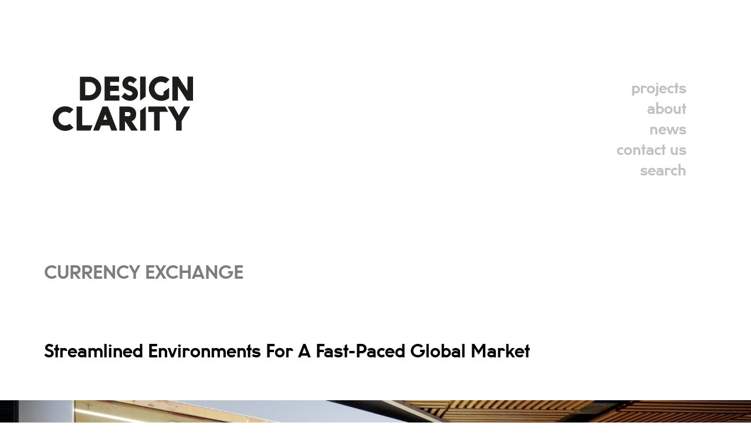

--- FILE ---
content_type: text/html; charset=UTF-8
request_url: https://designclarity.net/expertise/financial/currency-exchange
body_size: 79645
content:
<!DOCTYPE html><html lang="en-US" ><head> <link rel="apple-touch-icon" sizes="180x180" href="https://designclarity.net/wp-content/themes/DesignClarity/assets/img/logo/apple-touch-icon.png"> <link rel="icon" type="image/png" sizes="32x32" href="https://designclarity.net/wp-content/themes/DesignClarity/assets/img/logo/favicon-32x32.png"> <link rel="icon" type="image/png" sizes="16x16" href="https://designclarity.net/wp-content/themes/DesignClarity/assets/img/logo/favicon-16x16.png"> <link rel="manifest" href="https://designclarity.net/wp-content/themes/DesignClarity/assets/img/logo/manifest.json"> <link rel="mask-icon" href="https://designclarity.net/wp-content/themes/DesignClarity/assets/img/logo/safari-pinned-tab.svg" color="#5bbad5"> <meta name="theme-color" content="#ffffff"> <meta charset="UTF-8"> <meta name="viewport" content="width=device-width, initial-scale=1, maximum-scale=1, user-scalable=0"/> <!--320--> <meta name="google-site-verification" content="_z8H8YXczqNbB5-c7MBAHeLfeAtuzRZHfZIqLWNc7B0"/> <link rel="pingback" href="https://designclarity.net/xmlrpc.php"> <title>currency exchange - Design Clarity | Design Clarity</title> <meta name="description" content="Currency exchange is all about speed, efficiency, and reliability. At Design Clarity, we design exchange spaces that balance these priorities with a sense of security and brand trustworthiness. Whether standalone kiosks or integrated services within larger hubs, we focus on intuitive layouts, clear wayfinding, and secure workflows for staff. Our approach helps currency providers deliver [&hellip;]"/> <meta property="og:locale" content="en"/> <meta property="og:type" content="article"/> <meta property="og:title" content=""/> <meta property="og:description" content="Currency exchange is all about speed, efficiency, and reliability. At Design Clarity, we design exchange spaces that balance these priorities with a sense of security and brand trustworthiness. Whether standalone kiosks or integrated services within larger hubs, we focus on intuitive layouts, clear wayfinding, and secure workflows for staff. Our approach helps currency providers deliver [&hellip;]"/> <meta property="og:url" content="https://designclarity.net/expertise/financial/currency-exchange"/> <meta property="og:site_name" content="Design Clarity"/> <meta property="article:modified_time" content="2025-08-04T14:05:06+00:00"/> <meta property="og:image" content="https://designclarity.net/files/design-clarity__cg6nmc6c6y.jpg"/> <meta property="og:image:alt" content=""/> <meta property="og:image:width" content="767"/> <meta property="og:image:height" content="474"/> <meta name="twitter:card" content="summary_large_image"/> <meta name="twitter:creator" content="@design_clarity"/> <meta name="twitter:site" content="@design_clarity"/> <meta name='robots' content='index, follow, max-image-preview:large, max-snippet:-1, max-video-preview:-1'/> <!-- This site is optimized with the Yoast SEO plugin v26.7 - https://yoast.com/wordpress/plugins/seo/ --> <link rel="canonical" href="https://designclarity.net/expertise/financial/currency-exchange"/> <meta property="og:locale" content="en_US"/> <meta property="og:type" content="article"/> <meta property="og:title" content="currency exchange - Design Clarity"/> <meta property="og:description" content="Currency exchange is all about speed, efficiency, and reliability. At Design Clarity, we design exchange spaces that balance these priorities with a sense of security and brand trustworthiness. Whether standalone kiosks or integrated services within larger hubs, we focus on intuitive layouts, clear wayfinding, and secure workflows for staff. Our approach helps currency providers deliver [&hellip;]"/> <meta property="og:url" content="https://designclarity.net/expertise/financial/currency-exchange"/> <meta property="og:site_name" content="Design Clarity"/> <meta property="article:modified_time" content="2025-08-04T14:05:06+00:00"/> <meta name="twitter:card" content="summary_large_image"/> <meta name="twitter:site" content="@design_clarity"/> <script type="application/ld+json" class="yoast-schema-graph">{"@context":"https://schema.org","@graph":[{"@type":"WebPage","@id":"https://designclarity.net/expertise/financial/currency-exchange","url":"https://designclarity.net/expertise/financial/currency-exchange","name":"currency exchange - Design Clarity","isPartOf":{"@id":"https://designclarity.net/#website"},"datePublished":"2021-07-28T07:40:24+00:00","dateModified":"2025-08-04T14:05:06+00:00","breadcrumb":{"@id":"https://designclarity.net/expertise/financial/currency-exchange#breadcrumb"},"inLanguage":"en-US","potentialAction":[{"@type":"ReadAction","target":["https://designclarity.net/expertise/financial/currency-exchange"]}]},{"@type":"BreadcrumbList","@id":"https://designclarity.net/expertise/financial/currency-exchange#breadcrumb","itemListElement":[{"@type":"ListItem","position":1,"name":"Home","item":"https://designclarity.net/"},{"@type":"ListItem","position":2,"name":"Expertise","item":"https://designclarity.net/expertise"},{"@type":"ListItem","position":3,"name":"financial services","item":"https://designclarity.net/expertise/financial"},{"@type":"ListItem","position":4,"name":"currency exchange"}]},{"@type":"WebSite","@id":"https://designclarity.net/#website","url":"https://designclarity.net/","name":"Design Clarity","description":"Global creative agency connecting people and brands","publisher":{"@id":"https://designclarity.net/#organization"},"potentialAction":[{"@type":"SearchAction","target":{"@type":"EntryPoint","urlTemplate":"https://designclarity.net/?s={search_term_string}"},"query-input":{"@type":"PropertyValueSpecification","valueRequired":true,"valueName":"search_term_string"}}],"inLanguage":"en-US"},{"@type":"Organization","@id":"https://designclarity.net/#organization","name":"Design Clarity","url":"https://designclarity.net/","logo":{"@type":"ImageObject","inLanguage":"en-US","@id":"https://designclarity.net/#/schema/logo/image/","url":"https://designclarity.net/files/design-clarity__cg6nmc6c6y.jpg","contentUrl":"https://designclarity.net/files/design-clarity__cg6nmc6c6y.jpg","width":2362,"height":2362,"caption":"Design Clarity"},"image":{"@id":"https://designclarity.net/#/schema/logo/image/"},"sameAs":["https://x.com/design_clarity","https://instagram.com/designclarity","https://www.linkedin.com/company/design-clarity-ltd"]}]}</script> <!-- / Yoast SEO plugin. --><link rel='dns-prefetch' href='//js.hs-scripts.com'/><style id='wp-img-auto-sizes-contain-inline-css' type='text/css'>img:is([sizes=auto i],[sizes^="auto," i]){contain-intrinsic-size:3000px 1500px}/*# sourceURL=wp-img-auto-sizes-contain-inline-css */</style><link rel='stylesheet' id='sbi_styles-css' href='https://designclarity.net/wp-content/plugins/instagram-feed/css/sbi-styles.min.css?ver=6.10.0' type='text/css' media='all'/><style id='wp-block-library-inline-css' type='text/css'>:root{--wp-block-synced-color:#7a00df;--wp-block-synced-color--rgb:122,0,223;--wp-bound-block-color:var(--wp-block-synced-color);--wp-editor-canvas-background:#ddd;--wp-admin-theme-color:#007cba;--wp-admin-theme-color--rgb:0,124,186;--wp-admin-theme-color-darker-10:#006ba1;--wp-admin-theme-color-darker-10--rgb:0,107,160.5;--wp-admin-theme-color-darker-20:#005a87;--wp-admin-theme-color-darker-20--rgb:0,90,135;--wp-admin-border-width-focus:2px}@media (min-resolution:192dpi){:root{--wp-admin-border-width-focus:1.5px}}.wp-element-button{cursor:pointer}:root .has-very-light-gray-background-color{background-color:#eee}:root .has-very-dark-gray-background-color{background-color:#313131}:root .has-very-light-gray-color{color:#eee}:root .has-very-dark-gray-color{color:#313131}:root .has-vivid-green-cyan-to-vivid-cyan-blue-gradient-background{background:linear-gradient(135deg,#00d084,#0693e3)}:root .has-purple-crush-gradient-background{background:linear-gradient(135deg,#34e2e4,#4721fb 50%,#ab1dfe)}:root .has-hazy-dawn-gradient-background{background:linear-gradient(135deg,#faaca8,#dad0ec)}:root .has-subdued-olive-gradient-background{background:linear-gradient(135deg,#fafae1,#67a671)}:root .has-atomic-cream-gradient-background{background:linear-gradient(135deg,#fdd79a,#004a59)}:root .has-nightshade-gradient-background{background:linear-gradient(135deg,#330968,#31cdcf)}:root .has-midnight-gradient-background{background:linear-gradient(135deg,#020381,#2874fc)}:root{--wp--preset--font-size--normal:16px;--wp--preset--font-size--huge:42px}.has-regular-font-size{font-size:1em}.has-larger-font-size{font-size:2.625em}.has-normal-font-size{font-size:var(--wp--preset--font-size--normal)}.has-huge-font-size{font-size:var(--wp--preset--font-size--huge)}.has-text-align-center{text-align:center}.has-text-align-left{text-align:left}.has-text-align-right{text-align:right}.has-fit-text{white-space:nowrap!important}#end-resizable-editor-section{display:none}.aligncenter{clear:both}.items-justified-left{justify-content:flex-start}.items-justified-center{justify-content:center}.items-justified-right{justify-content:flex-end}.items-justified-space-between{justify-content:space-between}.screen-reader-text{border:0;clip-path:inset(50%);height:1px;margin:-1px;overflow:hidden;padding:0;position:absolute;width:1px;word-wrap:normal!important}.screen-reader-text:focus{background-color:#ddd;clip-path:none;color:#444;display:block;font-size:1em;height:auto;left:5px;line-height:normal;padding:15px 23px 14px;text-decoration:none;top:5px;width:auto;z-index:100000}html :where(.has-border-color){border-style:solid}html :where([style*=border-top-color]){border-top-style:solid}html :where([style*=border-right-color]){border-right-style:solid}html :where([style*=border-bottom-color]){border-bottom-style:solid}html :where([style*=border-left-color]){border-left-style:solid}html :where([style*=border-width]){border-style:solid}html :where([style*=border-top-width]){border-top-style:solid}html :where([style*=border-right-width]){border-right-style:solid}html :where([style*=border-bottom-width]){border-bottom-style:solid}html :where([style*=border-left-width]){border-left-style:solid}html :where(img[class*=wp-image-]){height:auto;max-width:100%}:where(figure){margin:0 0 1em}html :where(.is-position-sticky){--wp-admin--admin-bar--position-offset:var(--wp-admin--admin-bar--height,0px)}@media screen and (max-width:600px){html :where(.is-position-sticky){--wp-admin--admin-bar--position-offset:0px}}/*# sourceURL=wp-block-library-inline-css */</style><style id='global-styles-inline-css' type='text/css'>
:root{--wp--preset--aspect-ratio--square: 1;--wp--preset--aspect-ratio--4-3: 4/3;--wp--preset--aspect-ratio--3-4: 3/4;--wp--preset--aspect-ratio--3-2: 3/2;--wp--preset--aspect-ratio--2-3: 2/3;--wp--preset--aspect-ratio--16-9: 16/9;--wp--preset--aspect-ratio--9-16: 9/16;--wp--preset--color--black: #000000;--wp--preset--color--cyan-bluish-gray: #abb8c3;--wp--preset--color--white: #ffffff;--wp--preset--color--pale-pink: #f78da7;--wp--preset--color--vivid-red: #cf2e2e;--wp--preset--color--luminous-vivid-orange: #ff6900;--wp--preset--color--luminous-vivid-amber: #fcb900;--wp--preset--color--light-green-cyan: #7bdcb5;--wp--preset--color--vivid-green-cyan: #00d084;--wp--preset--color--pale-cyan-blue: #8ed1fc;--wp--preset--color--vivid-cyan-blue: #0693e3;--wp--preset--color--vivid-purple: #9b51e0;--wp--preset--gradient--vivid-cyan-blue-to-vivid-purple: linear-gradient(135deg,rgb(6,147,227) 0%,rgb(155,81,224) 100%);--wp--preset--gradient--light-green-cyan-to-vivid-green-cyan: linear-gradient(135deg,rgb(122,220,180) 0%,rgb(0,208,130) 100%);--wp--preset--gradient--luminous-vivid-amber-to-luminous-vivid-orange: linear-gradient(135deg,rgb(252,185,0) 0%,rgb(255,105,0) 100%);--wp--preset--gradient--luminous-vivid-orange-to-vivid-red: linear-gradient(135deg,rgb(255,105,0) 0%,rgb(207,46,46) 100%);--wp--preset--gradient--very-light-gray-to-cyan-bluish-gray: linear-gradient(135deg,rgb(238,238,238) 0%,rgb(169,184,195) 100%);--wp--preset--gradient--cool-to-warm-spectrum: linear-gradient(135deg,rgb(74,234,220) 0%,rgb(151,120,209) 20%,rgb(207,42,186) 40%,rgb(238,44,130) 60%,rgb(251,105,98) 80%,rgb(254,248,76) 100%);--wp--preset--gradient--blush-light-purple: linear-gradient(135deg,rgb(255,206,236) 0%,rgb(152,150,240) 100%);--wp--preset--gradient--blush-bordeaux: linear-gradient(135deg,rgb(254,205,165) 0%,rgb(254,45,45) 50%,rgb(107,0,62) 100%);--wp--preset--gradient--luminous-dusk: linear-gradient(135deg,rgb(255,203,112) 0%,rgb(199,81,192) 50%,rgb(65,88,208) 100%);--wp--preset--gradient--pale-ocean: linear-gradient(135deg,rgb(255,245,203) 0%,rgb(182,227,212) 50%,rgb(51,167,181) 100%);--wp--preset--gradient--electric-grass: linear-gradient(135deg,rgb(202,248,128) 0%,rgb(113,206,126) 100%);--wp--preset--gradient--midnight: linear-gradient(135deg,rgb(2,3,129) 0%,rgb(40,116,252) 100%);--wp--preset--font-size--small: 13px;--wp--preset--font-size--medium: 20px;--wp--preset--font-size--large: 36px;--wp--preset--font-size--x-large: 42px;--wp--preset--spacing--20: 0.44rem;--wp--preset--spacing--30: 0.67rem;--wp--preset--spacing--40: 1rem;--wp--preset--spacing--50: 1.5rem;--wp--preset--spacing--60: 2.25rem;--wp--preset--spacing--70: 3.38rem;--wp--preset--spacing--80: 5.06rem;--wp--preset--shadow--natural: 6px 6px 9px rgba(0, 0, 0, 0.2);--wp--preset--shadow--deep: 12px 12px 50px rgba(0, 0, 0, 0.4);--wp--preset--shadow--sharp: 6px 6px 0px rgba(0, 0, 0, 0.2);--wp--preset--shadow--outlined: 6px 6px 0px -3px rgb(255, 255, 255), 6px 6px rgb(0, 0, 0);--wp--preset--shadow--crisp: 6px 6px 0px rgb(0, 0, 0);}:where(.is-layout-flex){gap: 0.5em;}:where(.is-layout-grid){gap: 0.5em;}body .is-layout-flex{display: flex;}.is-layout-flex{flex-wrap: wrap;align-items: center;}.is-layout-flex > :is(*, div){margin: 0;}body .is-layout-grid{display: grid;}.is-layout-grid > :is(*, div){margin: 0;}:where(.wp-block-columns.is-layout-flex){gap: 2em;}:where(.wp-block-columns.is-layout-grid){gap: 2em;}:where(.wp-block-post-template.is-layout-flex){gap: 1.25em;}:where(.wp-block-post-template.is-layout-grid){gap: 1.25em;}.has-black-color{color: var(--wp--preset--color--black) !important;}.has-cyan-bluish-gray-color{color: var(--wp--preset--color--cyan-bluish-gray) !important;}.has-white-color{color: var(--wp--preset--color--white) !important;}.has-pale-pink-color{color: var(--wp--preset--color--pale-pink) !important;}.has-vivid-red-color{color: var(--wp--preset--color--vivid-red) !important;}.has-luminous-vivid-orange-color{color: var(--wp--preset--color--luminous-vivid-orange) !important;}.has-luminous-vivid-amber-color{color: var(--wp--preset--color--luminous-vivid-amber) !important;}.has-light-green-cyan-color{color: var(--wp--preset--color--light-green-cyan) !important;}.has-vivid-green-cyan-color{color: var(--wp--preset--color--vivid-green-cyan) !important;}.has-pale-cyan-blue-color{color: var(--wp--preset--color--pale-cyan-blue) !important;}.has-vivid-cyan-blue-color{color: var(--wp--preset--color--vivid-cyan-blue) !important;}.has-vivid-purple-color{color: var(--wp--preset--color--vivid-purple) !important;}.has-black-background-color{background-color: var(--wp--preset--color--black) !important;}.has-cyan-bluish-gray-background-color{background-color: var(--wp--preset--color--cyan-bluish-gray) !important;}.has-white-background-color{background-color: var(--wp--preset--color--white) !important;}.has-pale-pink-background-color{background-color: var(--wp--preset--color--pale-pink) !important;}.has-vivid-red-background-color{background-color: var(--wp--preset--color--vivid-red) !important;}.has-luminous-vivid-orange-background-color{background-color: var(--wp--preset--color--luminous-vivid-orange) !important;}.has-luminous-vivid-amber-background-color{background-color: var(--wp--preset--color--luminous-vivid-amber) !important;}.has-light-green-cyan-background-color{background-color: var(--wp--preset--color--light-green-cyan) !important;}.has-vivid-green-cyan-background-color{background-color: var(--wp--preset--color--vivid-green-cyan) !important;}.has-pale-cyan-blue-background-color{background-color: var(--wp--preset--color--pale-cyan-blue) !important;}.has-vivid-cyan-blue-background-color{background-color: var(--wp--preset--color--vivid-cyan-blue) !important;}.has-vivid-purple-background-color{background-color: var(--wp--preset--color--vivid-purple) !important;}.has-black-border-color{border-color: var(--wp--preset--color--black) !important;}.has-cyan-bluish-gray-border-color{border-color: var(--wp--preset--color--cyan-bluish-gray) !important;}.has-white-border-color{border-color: var(--wp--preset--color--white) !important;}.has-pale-pink-border-color{border-color: var(--wp--preset--color--pale-pink) !important;}.has-vivid-red-border-color{border-color: var(--wp--preset--color--vivid-red) !important;}.has-luminous-vivid-orange-border-color{border-color: var(--wp--preset--color--luminous-vivid-orange) !important;}.has-luminous-vivid-amber-border-color{border-color: var(--wp--preset--color--luminous-vivid-amber) !important;}.has-light-green-cyan-border-color{border-color: var(--wp--preset--color--light-green-cyan) !important;}.has-vivid-green-cyan-border-color{border-color: var(--wp--preset--color--vivid-green-cyan) !important;}.has-pale-cyan-blue-border-color{border-color: var(--wp--preset--color--pale-cyan-blue) !important;}.has-vivid-cyan-blue-border-color{border-color: var(--wp--preset--color--vivid-cyan-blue) !important;}.has-vivid-purple-border-color{border-color: var(--wp--preset--color--vivid-purple) !important;}.has-vivid-cyan-blue-to-vivid-purple-gradient-background{background: var(--wp--preset--gradient--vivid-cyan-blue-to-vivid-purple) !important;}.has-light-green-cyan-to-vivid-green-cyan-gradient-background{background: var(--wp--preset--gradient--light-green-cyan-to-vivid-green-cyan) !important;}.has-luminous-vivid-amber-to-luminous-vivid-orange-gradient-background{background: var(--wp--preset--gradient--luminous-vivid-amber-to-luminous-vivid-orange) !important;}.has-luminous-vivid-orange-to-vivid-red-gradient-background{background: var(--wp--preset--gradient--luminous-vivid-orange-to-vivid-red) !important;}.has-very-light-gray-to-cyan-bluish-gray-gradient-background{background: var(--wp--preset--gradient--very-light-gray-to-cyan-bluish-gray) !important;}.has-cool-to-warm-spectrum-gradient-background{background: var(--wp--preset--gradient--cool-to-warm-spectrum) !important;}.has-blush-light-purple-gradient-background{background: var(--wp--preset--gradient--blush-light-purple) !important;}.has-blush-bordeaux-gradient-background{background: var(--wp--preset--gradient--blush-bordeaux) !important;}.has-luminous-dusk-gradient-background{background: var(--wp--preset--gradient--luminous-dusk) !important;}.has-pale-ocean-gradient-background{background: var(--wp--preset--gradient--pale-ocean) !important;}.has-electric-grass-gradient-background{background: var(--wp--preset--gradient--electric-grass) !important;}.has-midnight-gradient-background{background: var(--wp--preset--gradient--midnight) !important;}.has-small-font-size{font-size: var(--wp--preset--font-size--small) !important;}.has-medium-font-size{font-size: var(--wp--preset--font-size--medium) !important;}.has-large-font-size{font-size: var(--wp--preset--font-size--large) !important;}.has-x-large-font-size{font-size: var(--wp--preset--font-size--x-large) !important;}
/*# sourceURL=global-styles-inline-css */
</style>
<style id='classic-theme-styles-inline-css' type='text/css'>/*! This file is auto-generated */.wp-block-button__link{color:#fff;background-color:#32373c;border-radius:9999px;box-shadow:none;text-decoration:none;padding:calc(.667em + 2px) calc(1.333em + 2px);font-size:1.125em}.wp-block-file__button{background:#32373c;color:#fff;text-decoration:none}/*# sourceURL=/wp-includes/css/classic-themes.min.css */</style><link rel='stylesheet' id='afr-css-css' href='https://designclarity.net/wp-content/plugins/autocomplete-for-relevanssi/afr.min.css?ver=6.9' type='text/css' media='all'/><link rel='stylesheet' id='categories-images-styles-css' href='https://designclarity.net/wp-content/plugins/categories-images/assets/css/zci-styles.css?ver=3.3.1' type='text/css' media='all'/><link rel='stylesheet' id='contact-form-7-css' href='https://designclarity.net/wp-content/plugins/contact-form-7/includes/css/styles.css?ver=6.1.4' type='text/css' media='all'/><link rel='stylesheet' id='post_listing_css-css' href='https://designclarity.net/wp-content/plugins/multiple-post-type-order/css/post_listing_css.css?ver=6.9' type='text/css' media='all'/><link rel='stylesheet' id='main_css_file-css' href='https://designclarity.net/wp-content/plugins/multiple-post-type-order/css/pmto_dem.css?ver=6.9' type='text/css' media='all'/><link rel='stylesheet' id='main1_css_file-css' href='https://designclarity.net/wp-content/plugins/multiple-post-type-order/css/normalize.css?ver=6.9' type='text/css' media='all'/><link rel='stylesheet' id='main2_css_file-css' href='https://designclarity.net/wp-content/plugins/multiple-post-type-order/css/style_one.css?ver=6.9' type='text/css' media='all'/><link rel='stylesheet' id='main3_css_file-css' href='https://designclarity.net/wp-content/plugins/multiple-post-type-order/css/style_two.css?ver=6.9' type='text/css' media='all'/><link rel='stylesheet' id='cascade-framework-css' href='https://designclarity.net/wp-content/themes/DesignClarity/assets/css/cascade/development/build-full.css?ver=6.9' type='text/css' media='all'/><link rel='stylesheet' id='theme_style-css' href='https://designclarity.net/wp-content/themes/DesignClarity/style.css?ver=1.27' type='text/css' media='all'/><link rel='stylesheet' id='font-awesome-css' href='https://designclarity.net/wp-content/themes/DesignClarity/assets/css/others/font-awesome/font-awesome.min.css?ver=6.9' type='text/css' media='all'/><link rel='stylesheet' id='aos-css' href='https://designclarity.net/wp-content/themes/DesignClarity/assets/css/others/aos/aos.css?ver=6.9' type='text/css' media='all'/><link rel='stylesheet' id='owl-css' href='https://designclarity.net/wp-content/themes/DesignClarity/assets/css/others/owlcarousel/owl.carousel.min.css?ver=6.9' type='text/css' media='all'/><link rel='stylesheet' id='owl-theme-css' href='https://designclarity.net/wp-content/themes/DesignClarity/assets/css/others/owlcarousel/owl.theme.default.min.css?ver=6.9' type='text/css' media='all'/><link rel='stylesheet' id='wp-pagenavi-css' href='https://designclarity.net/wp-content/plugins/wp-pagenavi/pagenavi-css.css?ver=2.70' type='text/css' media='all'/><script type="text/javascript" src="https://designclarity.net/wp-content/plugins/autocomplete-for-relevanssi/awesomplete-gh-pages/awesomplete.js?ver=0.1" id="afr-js-js"></script><script type="text/javascript" src="https://designclarity.net/wp-includes/js/jquery/jquery.min.js?ver=3.7.1" id="jquery-core-js"></script><script type="text/javascript" src="https://designclarity.net/wp-includes/js/jquery/jquery-migrate.min.js?ver=3.4.1" id="jquery-migrate-js"></script><script type="text/javascript" src="https://designclarity.net/wp-content/themes/DesignClarity/assets/js/others/isotope/isotope.pkgd.min.js?ver=6.9" id="isotope-js"></script><script type="text/javascript" src="https://designclarity.net/wp-content/themes/DesignClarity/assets/js/others/imagesloaded/imagesloaded.pkgd.min.js?ver=6.9" id="imgloader-js"></script><script type="text/javascript" src="https://designclarity.net/wp-content/themes/DesignClarity/assets/js/others/aos/aos.js?ver=6.9" id="aos-js"></script><script type="text/javascript" src="https://designclarity.net/wp-content/themes/DesignClarity/assets/js/others/owlcarousel/owl.carousel.min.js?ver=6.9" id="owl-js"></script><link rel="EditURI" type="application/rsd+xml" title="RSD" href="https://designclarity.net/xmlrpc.php?rsd"/><meta name="generator" content="WordPress 6.9"/><link rel='shortlink' href='https://designclarity.net/?p=14279'/> <!-- DO NOT COPY THIS SNIPPET! Start of Page Analytics Tracking for HubSpot WordPress plugin v11.3.33--> <script class="hsq-set-content-id" data-content-id="blog-post">
				var _hsq = _hsq || [];
				_hsq.push(["setContentType", "blog-post"]);
			</script> <!-- DO NOT COPY THIS SNIPPET! End of Page Analytics Tracking for HubSpot WordPress plugin --> <script>
  window.dataLayer = window.dataLayer || [];
  function gtag(){dataLayer.push(arguments);}
  gtag('js', new Date());

  gtag('config', 'AW-1027305336');
</script> <!-- Global site tag (gtag.js) - Google Analytics --> <script async src="https://www.googletagmanager.com/gtag/js?id=UA-49196956-11"></script> <script>
	function gtag_report_conversion(url) {
		var callback = function () {
			if (typeof(url) != 'undefined') {
				window.location = url;
			}
		};
		gtag('event', 'conversion', {
			'send_to': 'AW-1027305336/81_jCOCsxAIQ-N7t6QM',
			'value': 1.0,
			'currency': 'AUD',
			'event_callback': callback
		});
		return false;
	}
	document.addEventListener( 'wpcf7mailsent', function( event ) {
		ga('send', 'event', 'Contact Form', 'submit');
		location = '#thank-you';
		gtag_report_conversion();
		
function gtag_report_conversion(url) {
  var callback = function () {
    if (typeof(url) != 'undefined') {
      window.location = url;
    }
  };
  gtag('event', 'conversion', {
      'send_to': 'AW-1027305336/81_jCOCsxAIQ-N7t6QM',
      'value': 1.0,
      'currency': 'AUD',
      'event_callback': callback
  });
  return false;
}
	}, false );
	</script> <!-- Global site tag (gtag.js) - Google Ads: 1027305336 --><script async src="https://www.googletagmanager.com/gtag/js?id=AW-1027305336"></script> <script>
	  window.dataLayer = window.dataLayer || [];
	  function gtag(){dataLayer.push(arguments);}
	  gtag('js', new Date());

	  gtag('config', 'UA-49196956-11');
	</script> <script type="text/javascript">
		var _gaq = _gaq || [];
		_gaq.push(['_setAccount', 'UA-12143108-1']);
		_gaq.push(['_trackPageview']);
		(function() {
		var ga = document.createElement('script'); ga.type = 'text/javascript'; ga.async = true;
		ga.src = ('https:' == document.location.protocol ? 'https://ssl' : 'http://www') + '.google-analytics.com/ga.js';
		var s = document.getElementsByTagName('script')[0]; s.parentNode.insertBefore(ga, s);
		})();
	</script> <style id='wpcf7-6977d6f3b75ec-inline-inline-css' type='text/css'>
#wpcf7-6977d6f3b75ec-wrapper {display:none !important; visibility:hidden !important;}
/*# sourceURL=wpcf7-6977d6f3b75ec-inline-inline-css */
</style>
</head><body class="wp-singular expertise-template-default single single-expertise postid-14279 wp-theme-DesignClarity"> <script>
jQuery(document).ready(function(){
	// Fade in page
	jQuery('.loading').animate({"opacity": "1"}, 300);
});
</script> <div id="fullpage" class="single expertise 14279"> <div class="sectionx" id="hero"> <script>
jQuery( document ).ready(function() { 
	jQuery.get("https://ipinfo.io", function(response) {
		console.log(response.country);
		console.log(response.region);
		if (response.country == 'GB') {
			// London
			jQuery( "#office-tel a[href]" ).attr('href', 'tel:+442074036132')
			jQuery( "#office-tel #office-number" ).append( "+442074036132" );
		} else if (response.country == 'AU') {
			if(response.region == 'Victoria') {
				// Melbourne
				jQuery( "#office-tel a[href]" ).attr('href', 'tel:+61390776022')
				jQuery( "#office-tel #office-number" ).append( "+61390776022" );
			} else {
				// Sydney
				jQuery( "#office-tel a[href]" ).attr('href', 'tel:+61293190933')
				jQuery( "#office-tel #office-number" ).append( "+61293190933" );
			}
		} else {
			jQuery( "#office-tel a[href]" ).hide();
		}
	}, "jsonp")
});
</script><div class="stuckOnTop"> <div class="stuckOnTopContents"> <div class="site-center"> <div style="margin: 15px;"> <a href="https://designclarity.net/"> <img style="padding-left: 20px; height: 25px" src="https://designclarity.net/wp-content/themes/DesignClarity/assets/img/logo/DC_STACKED.svg"> </a> <span id="office-tel"> <a > <span class="telephone"><i class="fa fa-phone" aria-hidden="true"></i> <span class="phone-hidden" id="office-number"></span></span> </a> </span> <a href="https://designclarity.net/contact-us" title="contact us"> <i style="padding-left: 20px" class="fa fa-envelope-o" aria-hidden="true"></i> </a> <a href="#" id="go-to-top"> <i style ="padding-right: 29px; float: right" class="fa fa-2x fa-bars" aria-hidden="true"></i> </a> </div> </div> </div></div><script>
jQuery(function() {
	jQuery(window).scroll(function() {
	   jQuery(".stuckOnTopContents").toggleClass("downItGoes", jQuery(window).scrollTop() > 300);
	});
});
jQuery('#go-to-top').each(function(){
	jQuery(this).click(function(){ 
		jQuery('html,body').animate({ scrollTop: 0 }, 'slow');
		return false; 
	});
});
</script><div class="site-center header" id="header"> <div class="site-header light" id="site-header" role="banner"> <div class="site-center"> <div class="collapsible collapsed"> <div class="cell"> <div class="col width-2of6"> <div class="cell"> <a href="https://designclarity.net/" class="logo"></a> </div> </div> <div class="col width-4of6 navigation"> <div class="cell"> <!-- Pages --> <div class="col"> <a href="https://designclarity.net/projects"> <span class="root ">projects</span> </a> </div> <div class="col"> <a href="https://designclarity.net/about"> <span class="root ">about</span> </a> </div> <div class="col"> <a href="https://designclarity.net/news"> <span class="root ">news</span> </a> </div> <div class="col"> <a href="https://designclarity.net/contact-us"> <span class="root ">contact us</span> </a> </div> <div class="col"> <a href="#" > <span class="collapse-trigger root">search </span> </a> </div> </div> </div> </div> <div class="col collapse-section"> <div class="cell"> <form method="get" id="searchform" action="https://designclarity.net/search-results"> <div class="col width-1of1 mobile-width-fill"> <input type="text" class="search-box" name="q" placeholder=" search"> </div> </form> </div> </div> </div> </div> </div></div> <div class="site-center"> <div class="col"> <div class="cell s_title"> <br><h1>currency exchange</h1> </div> </div> </div> <!-- Job application title and form --> <!-- Hero headline --> <div class="site-center"> <div class="headline" style="margin-bottom: 50px"> <h1 style="text-transform: capitalize !important; color: black;" class="cell">Streamlined Environments for a Fast-Paced Global Market</h1> </div> </div> <!-- Hero image --> <figure> <img style="padding-bottom: 60px" class="fadein hero_panoramic" src="https://designclarity.net/files/design-clarity_uae-exchange-australia_q5w4q2kpnb-767x307.jpg" srcset="https://designclarity.net/files/design-clarity_uae-exchange-australia_q5w4q2kpnb-1200x480.jpg 1200w, https://designclarity.net/files/design-clarity_uae-exchange-australia_q5w4q2kpnb-480x192.jpg 480w, https://designclarity.net/files/design-clarity_uae-exchange-australia_q5w4q2kpnb-767x307.jpg 767w, https://designclarity.net/files/design-clarity_uae-exchange-australia_q5w4q2kpnb-979x392.jpg 979w, https://designclarity.net/files/design-clarity_uae-exchange-australia_q5w4q2kpnb-1800x720.jpg 1800w" sizes="(max-width: 480px) 480px, (max-width: 767px) 767px,(max-width: 979px) 979px, (max-width: 1200px) 1200px, (max-width: 1800px) 1800px, 1200px" alt=""> </figure> <div class="post-text"> <div class="site-center cell"> <div class="col width-4of6"> <div class="cell"> <!-- Post content --> <p>Currency exchange is all about speed, efficiency, and reliability. At Design Clarity, we design exchange spaces that balance these priorities with a sense of security and brand trustworthiness.</p><p>Whether standalone kiosks or integrated services within larger hubs, we focus on intuitive layouts, clear wayfinding, and secure workflows for staff. Our approach helps currency providers deliver seamless customer experiences while accommodating the operational needs of high-traffic environments.</p> </div> <!-- news and images together --> </div> </div> <!-- Post featured content -boxes- --> <div class="site-center cell"> </div> <!-- Carousel gallery --> <div class="site-center"> <div class="cell"> <div class="cell"> <div class="col width-2of3"> <h2 style="padding: 90px 0 50px 0;">explore our gallery</h2> <p>Our projects meet the needs of the people we work with.<br/>We design quality interiors that fit your physical and digital brand strategy.<br> <h3><a class="button" style="padding: 10px 20px" href="https://designclarity.net/projects/type/currency-exchange">see more currency exchange</a></h3></p> </div> </div> </div> </div> <div class="owl-carousel owl-theme"> <div class="cell item"> <div class="cell"> <a href="https://designclarity.net/projects/uae-exchange-australia"><img src="https://designclarity.net/files/design-clarity_uae-exchange-australia_nzkmg9grqx-767x474.jpg"></a> </div> <div > <div class="cell"> <h3><a href="https://designclarity.net/projects/uae-exchange-australia" title="UAE Exchange | Australia">UAE Exchange | Australia</a></h3> </div> </div> </div> <div class="cell item"> <div class="cell"> <a href="https://designclarity.net/projects/uae-exchange-australia"><img src="https://designclarity.net/files/design-clarity_uae-exchange-australia_xqmhs47lg2-767x474.jpg"></a> </div> <div > <div class="cell"> <h3><a href="https://designclarity.net/projects/uae-exchange-australia" title="UAE Exchange | Australia">UAE Exchange | Australia</a></h3> </div> </div> </div> <div class="cell item"> <div class="cell"> <a href="https://designclarity.net/projects/uae-exchange-australia"><img src="https://designclarity.net/files/design-clarity_uae-exchange-australia_k1174tklbc-767x474.jpg"></a> </div> <div > <div class="cell"> <h3><a href="https://designclarity.net/projects/uae-exchange-australia" title="UAE Exchange | Australia">UAE Exchange | Australia</a></h3> </div> </div> </div> </div> <style> .owl-carousel .owl-stage { transition-timing-function: linear !important; } .owl-carousel .item img { display: block; width: 100% !important; height: auto; } .owl-dots { display: none; } </style> <script>
            jQuery('.owl-carousel').owlCarousel({
                loop:true,
                margin:10,
                navigation : false,
                autoplay : true,
                fluidSpeed: true,
                smartSpeed: 2000,
                autoplayHoverPause:true,

                responsive:{
                    0:{
                        items:1,
                        stagePadding: 40,
                        margin:0,
                    },
                    600:{
                        items:2,
                        stagePadding: 100,
                    },
                    2000:{
                        items:3,
                        stagePadding: 200,
                    }
                }
            })	
            </script> <!-- Testimonials, certifications and CTA --> <div class="testimonials_cta" style="background-color: #fbfbfb; margin-top: 90px; padding: 30px 0 30px 0"> <div class="site-center page-header"> <div class="col certifications"> <div class="cell"> <br><!--<img style="opacity: 0.15;height: 145px;" class="site-center" src="https://designclarity.net/wp-content/themes/DesignClarity/assets/img/certifications.svg"/>--> </div> </div> <div class="col cta"> <div class="cell"> <div style="text-align: center;"> <h3 class="cell">Not sure where to start?</h3> <h2 class="cell">Book a free consultation with a designer today</h2> </div> </div> <div class="cell"> <div style="text-align: center; float: left; position: relative; left: 50%;"> <a href="#form"> <button style="position: relative; right: 50%; left: -50%; font-size: 20px" class="button cta">Book now</button> </a> </div> </div> </div> </div> </div> <!-- Other expertise --> <div class="other_expertise"> <div class="site-center page-header"> <div class="cell"> <div class="cell"> <h2 style="padding: 90px 0 20px 0;">more financial services</h2> </div> <div class="grid-item col tablet-width-1of2 width-1of2"> <div class="cell"> <figure> <a href="https://designclarity.net/expertise/financial/retail-banking" class="animsition-link"> <div class="image-frame"> <img src="https://designclarity.net/files/design-clarity_people-first-bank_financial-retail-banking_Heritage%20Bank-People%20First%20Bank-People&#039;s%20Choice_yqg15qp265-1200x742.jpg" srcset="https://designclarity.net/files/design-clarity_people-first-bank_financial-retail-banking_Heritage%20Bank-People%20First%20Bank-People&#039;s%20Choice_yqg15qp265-1800x1112.jpg 1800w, https://designclarity.net/files/design-clarity_people-first-bank_financial-retail-banking_Heritage%20Bank-People%20First%20Bank-People&#039;s%20Choice_yqg15qp265-480x296.jpg 480w, https://designclarity.net/files/design-clarity_people-first-bank_financial-retail-banking_Heritage%20Bank-People%20First%20Bank-People&#039;s%20Choice_yqg15qp265-767x474.jpg 767w, https://designclarity.net/files/design-clarity_people-first-bank_financial-retail-banking_Heritage%20Bank-People%20First%20Bank-People&#039;s%20Choice_yqg15qp265-979x605.jpg 979w, https://designclarity.net/files/design-clarity_people-first-bank_financial-retail-banking_Heritage%20Bank-People%20First%20Bank-People&#039;s%20Choice_yqg15qp265-1200x742.jpg 1200w" sizes="(max-width: 480px) 480px, (max-width: 767px) 767px,(max-width: 979px) 979px, (max-width: 1200px) 1200px, (max-width: 1800px) 1800px, 1200px" alt="Interactive Digital Bar"> </div> </a> </figure> </div> <div class="cell"> <h3><a href="https://designclarity.net/expertise/financial/retail-banking" class="animsition-link">retail banking</a></h3> </div> </div> <div class="grid-item col tablet-width-1of2 width-1of2"> <div class="cell"> <figure> <a href="https://designclarity.net/expertise/financial/insurance-providers" class="animsition-link"> <div class="image-frame"> <img src="https://designclarity.net/files/design-clarity_nrma-insurance-hub-sydney_4958wsgd32-1200x742.jpg" srcset="https://designclarity.net/files/design-clarity_nrma-insurance-hub-sydney_4958wsgd32-1800x1112.jpg 1800w, https://designclarity.net/files/design-clarity_nrma-insurance-hub-sydney_4958wsgd32-480x296.jpg 480w, https://designclarity.net/files/design-clarity_nrma-insurance-hub-sydney_4958wsgd32-767x474.jpg 767w, https://designclarity.net/files/design-clarity_nrma-insurance-hub-sydney_4958wsgd32-979x605.jpg 979w, https://designclarity.net/files/design-clarity_nrma-insurance-hub-sydney_4958wsgd32-1200x742.jpg 1200w" sizes="(max-width: 480px) 480px, (max-width: 767px) 767px,(max-width: 979px) 979px, (max-width: 1200px) 1200px, (max-width: 1800px) 1800px, 1200px" alt=""> </div> </a> </figure> </div> <div class="cell"> <h3><a href="https://designclarity.net/expertise/financial/insurance-providers" class="animsition-link">insurance providers</a></h3> </div> </div> <div class="grid-item col tablet-width-1of2 width-1of2"> <div class="cell"> <figure> <a href="https://designclarity.net/expertise/financial/financial-planners" class="animsition-link"> <div class="image-frame"> <img src="https://designclarity.net/files/design-clarity_people-first-bank_financial-retail-banking_Heritage%20Bank-People%20First%20Bank-People&#039;s%20Choice_zgrp7s93j7-1200x742.jpg" srcset="https://designclarity.net/files/design-clarity_people-first-bank_financial-retail-banking_Heritage%20Bank-People%20First%20Bank-People&#039;s%20Choice_zgrp7s93j7-1800x1112.jpg 1800w, https://designclarity.net/files/design-clarity_people-first-bank_financial-retail-banking_Heritage%20Bank-People%20First%20Bank-People&#039;s%20Choice_zgrp7s93j7-480x296.jpg 480w, https://designclarity.net/files/design-clarity_people-first-bank_financial-retail-banking_Heritage%20Bank-People%20First%20Bank-People&#039;s%20Choice_zgrp7s93j7-767x474.jpg 767w, https://designclarity.net/files/design-clarity_people-first-bank_financial-retail-banking_Heritage%20Bank-People%20First%20Bank-People&#039;s%20Choice_zgrp7s93j7-979x605.jpg 979w, https://designclarity.net/files/design-clarity_people-first-bank_financial-retail-banking_Heritage%20Bank-People%20First%20Bank-People&#039;s%20Choice_zgrp7s93j7-1200x742.jpg 1200w" sizes="(max-width: 480px) 480px, (max-width: 767px) 767px,(max-width: 979px) 979px, (max-width: 1200px) 1200px, (max-width: 1800px) 1800px, 1200px" alt="Semi-private pods for personalised banking"> </div> </a> </figure> </div> <div class="cell"> <h3><a href="https://designclarity.net/expertise/financial/financial-planners" class="animsition-link">financial planners</a></h3> </div> </div> </div> </div> </div> <!-- contact form --> <div class="site-center contact" id="form"> <div class="cell"> <div class="contact-statement">Tell us about your project here<br/><strong>we'd love to hear from you</strong></div> </div> <div class="cell"> <div class="wpcf7 no-js" id="wpcf7-f11150-p14279-o1" lang="en-US" dir="ltr" data-wpcf7-id="11150"><div class="screen-reader-response"><p role="status" aria-live="polite" aria-atomic="true"></p> <ul></ul></div><form action="/expertise/financial/currency-exchange#wpcf7-f11150-p14279-o1" method="post" class="wpcf7-form init" aria-label="Contact form" novalidate="novalidate" data-status="init"><fieldset class="hidden-fields-container"><input type="hidden" name="_wpcf7" value="11150"/><input type="hidden" name="_wpcf7_version" value="6.1.4"/><input type="hidden" name="_wpcf7_locale" value="en_US"/><input type="hidden" name="_wpcf7_unit_tag" value="wpcf7-f11150-p14279-o1"/><input type="hidden" name="_wpcf7_container_post" value="14279"/><input type="hidden" name="_wpcf7_posted_data_hash" /></fieldset><div class="fields"> <div class="col width-1of2" style="margin-top: 25px"> <div class="width-20of24 input"> <p><span class="wpcf7-form-control-wrap" data-name="your-name"><input size="40" maxlength="400" class="wpcf7-form-control wpcf7-text wpcf7-validates-as-required" aria-required="true" aria-invalid="false" placeholder="Name" type="text" name="your-name"/></span><br/><span id="wpcf7-6977d6f3b747e-wrapper" class="wpcf7-form-control-wrap website-25-wrap" style="display:none !important; visibility:hidden !important;"><label for="wpcf7-6977d6f3b747e-field" class="hp-message">Please leave this field empty.</label><input id="wpcf7-6977d6f3b747e-field" class="wpcf7-form-control wpcf7-text" type="text" name="website-25" size="40" tabindex="-1" autocomplete="new-password"/></span> </p> </div> <div class="width-20of24 input"> <p><span class="wpcf7-form-control-wrap" data-name="project"><input size="40" maxlength="400" class="wpcf7-form-control wpcf7-text" aria-invalid="false" placeholder="Type of project" type="text" name="project"/></span> </p> </div> <div class="width-20of24 input"> <p><span class="wpcf7-form-control-wrap" data-name="your-email"><input size="40" maxlength="400" class="wpcf7-form-control wpcf7-email wpcf7-validates-as-required wpcf7-text wpcf7-validates-as-email" aria-required="true" aria-invalid="false" placeholder="E-mail" type="email" name="your-email"/></span> </p> </div> <div class="width-20of24 input"> <p><span class="wpcf7-form-control-wrap" data-name="phone"><input size="40" maxlength="400" class="wpcf7-form-control wpcf7-text" aria-invalid="false" placeholder="Phone number" type="text" name="phone"/></span> </p> </div> <div class="width-20of24 input"> <p><span class="wpcf7-form-control-wrap" data-name="studio"><select class="wpcf7-form-control wpcf7-select drop" aria-invalid="false" name="studio"><option >Nearest DC</option><option value="London">London</option><option value="Sydney">Sydney</option></select></span> </p> </div> </div> <div class="col width-1of2"> <p><span id="wpcf7-6977d6f3b75ec-wrapper" class="wpcf7-form-control-wrap username-wrap" ><label for="wpcf7-6977d6f3b75ec-field" class="hp-message">Please leave this field empty.</label><input id="wpcf7-6977d6f3b75ec-field" class="wpcf7-form-control wpcf7-text" type="text" name="username" size="40" tabindex="-1" autocomplete="new-password"/></span><br/><span class="wpcf7-form-control-wrap" data-name="your-message"><textarea cols="40" rows="10" maxlength="2000" class="wpcf7-form-control wpcf7-textarea" aria-invalid="false" placeholder="Message" name="your-message"></textarea></span><br/><span class="wpcf7-form-control-wrap" data-name="human-quiz"><label><span class="wpcf7-quiz-label">Question for humans: Which number is larger, 12 or 21?</span> <input size="100" class="wpcf7-form-control wpcf7-quiz human-quiz" autocomplete="off" aria-required="true" aria-invalid="false" type="text" name="human-quiz"/></label><input type="hidden" name="_wpcf7_quiz_answer_human-quiz" value="536233469c145bbb734524235b84a50b"/></span> </p> </div> <div class="col"> <p><button style="width: 200px; padding: 5px; float: right;" class="btn">Send message</button> </p> </div></div><div class="wpcf7-response-output" aria-hidden="true"></div></form></div> </div> </div> <!-- Careers current possitions --> <!-- children posts --> <!-- We also do --> <div class="we-also-do"> <div class="site-center page-header"> <div class="cell"> <h2 style="padding: 90px 0 20px 0;">We also bring our expertise to</h2> </div> <div class="grid-item col tablet-width-1of2 width-1of2"> <div class="cell"> <figure> <a href="https://designclarity.net/expertise/workplace" class="animsition-link"> <div class="image-frame"> <img src="https://designclarity.net/files/design-clarity_nrma-insurance-hub-sydney_y8ggwzxrc7-1200x742.jpg" srcset="https://designclarity.net/files/design-clarity_nrma-insurance-hub-sydney_y8ggwzxrc7-1800x1112.jpg 1800w, https://designclarity.net/files/design-clarity_nrma-insurance-hub-sydney_y8ggwzxrc7-480x296.jpg 480w, https://designclarity.net/files/design-clarity_nrma-insurance-hub-sydney_y8ggwzxrc7-767x474.jpg 767w, https://designclarity.net/files/design-clarity_nrma-insurance-hub-sydney_y8ggwzxrc7-979x605.jpg 979w, https://designclarity.net/files/design-clarity_nrma-insurance-hub-sydney_y8ggwzxrc7-1200x742.jpg 1200w" sizes="(max-width: 480px) 480px, (max-width: 767px) 767px,(max-width: 979px) 979px, (max-width: 1200px) 1200px, (max-width: 1800px) 1800px, 1200px" alt=""> </div> </a> </figure> </div> <div class="cell"> <h3><a href="https://designclarity.net/expertise/workplace" class="animsition-link">workplace</a></h3> </div> </div> <div class="grid-item col tablet-width-1of2 width-1of2"> <div class="cell"> <figure> <a href="https://designclarity.net/expertise/hospitality" class="animsition-link"> <div class="image-frame"> <img src="https://designclarity.net/files/design-clarity_din-tai-fung-sydney_hospitality-restaurants_australia-ding-tai-fung-sydney_12673-1200x742.jpg" srcset="https://designclarity.net/files/design-clarity_din-tai-fung-sydney_hospitality-restaurants_australia-ding-tai-fung-sydney_12673-1800x1112.jpg 1800w, https://designclarity.net/files/design-clarity_din-tai-fung-sydney_hospitality-restaurants_australia-ding-tai-fung-sydney_12673-480x296.jpg 480w, https://designclarity.net/files/design-clarity_din-tai-fung-sydney_hospitality-restaurants_australia-ding-tai-fung-sydney_12673-767x474.jpg 767w, https://designclarity.net/files/design-clarity_din-tai-fung-sydney_hospitality-restaurants_australia-ding-tai-fung-sydney_12673-979x605.jpg 979w, https://designclarity.net/files/design-clarity_din-tai-fung-sydney_hospitality-restaurants_australia-ding-tai-fung-sydney_12673-1200x742.jpg 1200w" sizes="(max-width: 480px) 480px, (max-width: 767px) 767px,(max-width: 979px) 979px, (max-width: 1200px) 1200px, (max-width: 1800px) 1800px, 1200px" alt=""> </div> </a> </figure> </div> <div class="cell"> <h3><a href="https://designclarity.net/expertise/hospitality" class="animsition-link">hospitality</a></h3> </div> </div> <div class="grid-item col tablet-width-1of2 width-1of2"> <div class="cell"> <figure> <a href="https://designclarity.net/expertise/financial" class="animsition-link"> <div class="image-frame"> <img src="https://designclarity.net/files/design-clarity_police-bank-sydney_financial-retail-banking-workplace_australia-police-bank-sydney_13392-1200x742.jpg" srcset="https://designclarity.net/files/design-clarity_police-bank-sydney_financial-retail-banking-workplace_australia-police-bank-sydney_13392-1800x1112.jpg 1800w, https://designclarity.net/files/design-clarity_police-bank-sydney_financial-retail-banking-workplace_australia-police-bank-sydney_13392-480x296.jpg 480w, https://designclarity.net/files/design-clarity_police-bank-sydney_financial-retail-banking-workplace_australia-police-bank-sydney_13392-767x474.jpg 767w, https://designclarity.net/files/design-clarity_police-bank-sydney_financial-retail-banking-workplace_australia-police-bank-sydney_13392-979x605.jpg 979w, https://designclarity.net/files/design-clarity_police-bank-sydney_financial-retail-banking-workplace_australia-police-bank-sydney_13392-1200x742.jpg 1200w" sizes="(max-width: 480px) 480px, (max-width: 767px) 767px,(max-width: 979px) 979px, (max-width: 1200px) 1200px, (max-width: 1800px) 1800px, 1200px" alt="The consultation desks"> </div> </a> </figure> </div> <div class="cell"> <h3><a href="https://designclarity.net/expertise/financial" class="animsition-link">financial services</a></h3> </div> </div> <div class="grid-item col tablet-width-1of2 width-1of2"> <div class="cell"> <figure> <a href="https://designclarity.net/expertise/branding" class="animsition-link"> <div class="image-frame"> <img src="https://designclarity.net/files/design-clarity__tmjcw7t7j1-1200x742.jpeg" srcset="https://designclarity.net/files/design-clarity__tmjcw7t7j1-1800x1112.jpeg 1800w, https://designclarity.net/files/design-clarity__tmjcw7t7j1-480x296.jpeg 480w, https://designclarity.net/files/design-clarity__tmjcw7t7j1-767x474.jpeg 767w, https://designclarity.net/files/design-clarity__tmjcw7t7j1-979x605.jpeg 979w, https://designclarity.net/files/design-clarity__tmjcw7t7j1-1200x742.jpeg 1200w" sizes="(max-width: 480px) 480px, (max-width: 767px) 767px,(max-width: 979px) 979px, (max-width: 1200px) 1200px, (max-width: 1800px) 1800px, 1200px" alt="DC Branding"> </div> </a> </figure> </div> <div class="cell"> <h3><a href="https://designclarity.net/expertise/branding" class="animsition-link">branding</a></h3> </div> </div> <div class="grid-item col tablet-width-1of2 width-1of2"> <div class="cell"> <figure> <a href="https://designclarity.net/expertise/retail" class="animsition-link"> <div class="image-frame"> <img src="https://designclarity.net/files/design-clarity_running-bare-chatswood_fashion-retail_australia-running-bare-sydney-westfield_13427-1200x742.jpg" srcset="https://designclarity.net/files/design-clarity_running-bare-chatswood_fashion-retail_australia-running-bare-sydney-westfield_13427-1800x1112.jpg 1800w, https://designclarity.net/files/design-clarity_running-bare-chatswood_fashion-retail_australia-running-bare-sydney-westfield_13427-480x296.jpg 480w, https://designclarity.net/files/design-clarity_running-bare-chatswood_fashion-retail_australia-running-bare-sydney-westfield_13427-767x474.jpg 767w, https://designclarity.net/files/design-clarity_running-bare-chatswood_fashion-retail_australia-running-bare-sydney-westfield_13427-979x605.jpg 979w, https://designclarity.net/files/design-clarity_running-bare-chatswood_fashion-retail_australia-running-bare-sydney-westfield_13427-1200x742.jpg 1200w" sizes="(max-width: 480px) 480px, (max-width: 767px) 767px,(max-width: 979px) 979px, (max-width: 1200px) 1200px, (max-width: 1800px) 1800px, 1200px" alt=""> </div> </a> </figure> </div> <div class="cell"> <h3><a href="https://designclarity.net/expertise/retail" class="animsition-link">retail</a></h3> </div> </div> <div class="grid-item col tablet-width-1of2 width-1of2"> <div class="cell"> <figure> <a href="https://designclarity.net/expertise/malls" class="animsition-link"> <div class="image-frame"> <img src="https://designclarity.net/files/design-clarity__g08d6hpzk7-1200x742.jpg" srcset="https://designclarity.net/files/design-clarity__g08d6hpzk7-1800x1112.jpg 1800w, https://designclarity.net/files/design-clarity__g08d6hpzk7-480x296.jpg 480w, https://designclarity.net/files/design-clarity__g08d6hpzk7-767x474.jpg 767w, https://designclarity.net/files/design-clarity__g08d6hpzk7-979x605.jpg 979w, https://designclarity.net/files/design-clarity__g08d6hpzk7-1200x742.jpg 1200w" sizes="(max-width: 480px) 480px, (max-width: 767px) 767px,(max-width: 979px) 979px, (max-width: 1200px) 1200px, (max-width: 1800px) 1800px, 1200px" alt="Featured wall in a shopping mall"> </div> </a> </figure> </div> <div class="cell"> <h3><a href="https://designclarity.net/expertise/malls" class="animsition-link">shopping centres</a></h3> </div> </div> <div class="grid-item col tablet-width-1of2 width-1of2"> <div class="cell"> <figure> <a href="https://designclarity.net/expertise/residential" class="animsition-link"> <div class="image-frame"> <img src="https://designclarity.net/files/design-clarity_penthouse-zen_x1n6z05hz9-1200x742.jpg" srcset="https://designclarity.net/files/design-clarity_penthouse-zen_x1n6z05hz9-1800x1112.jpg 1800w, https://designclarity.net/files/design-clarity_penthouse-zen_x1n6z05hz9-480x296.jpg 480w, https://designclarity.net/files/design-clarity_penthouse-zen_x1n6z05hz9-767x474.jpg 767w, https://designclarity.net/files/design-clarity_penthouse-zen_x1n6z05hz9-979x605.jpg 979w, https://designclarity.net/files/design-clarity_penthouse-zen_x1n6z05hz9-1200x742.jpg 1200w" sizes="(max-width: 480px) 480px, (max-width: 767px) 767px,(max-width: 979px) 979px, (max-width: 1200px) 1200px, (max-width: 1800px) 1800px, 1200px" alt="The kitchen island"> </div> </a> </figure> </div> <div class="cell"> <h3><a href="https://designclarity.net/expertise/residential" class="animsition-link">residential</a></h3> </div> </div> </div> </div> </div> </div> <div class="col section" id="footer"> <div class="site-center"> <div class="cell"> <div class="col"> <div class="col width-1of6 tablet-width-2of6 mobile-width-1of3"> <div class="cell" style="max-width: 75px"> <img src="https://designclarity.net/wp-content/themes/DesignClarity/assets/img/logo/DC_LOGO_w.svg" style="padding: 20px 0 20px;"> </div> </div> </div> <div class="col width-1of3"> <div class="cell column"> <h3 class="color-white">Connect with us</h3> <br> <a href="https://designclarity.net/contact-us#form"><i class="fa fa-2x fa-envelope" aria-hidden="true"></i></a> <a target="_blank" href="https://twitter.com/design_clarity"><i class="fa fa-2x fa-twitter" aria-hidden="true"></i></a> <a target="_blank" href="https://www.instagram.com/designclarity/"><i class="fa fa-2x fa-instagram" aria-hidden="true"></i></a> <a target="_blank" href="https://www.linkedin.com/company/design-clarity-ltd/"><i class="fa fa-2x fa-linkedin" aria-hidden="true"></i></a> <br><br> <!-- Begin MailChimp Signup Form --> <link href="//cdn-images.mailchimp.com/embedcode/classic-10_7.css" rel="stylesheet" type="text/css"> <style> #mc_embed_signup div#mce-responses { padding: 0 !important; margin: 0 !important; } #mc_embed_signup #mce-success-response { color: #a1ff46 !important; } #mc_embed_signup .mc-field-group input { padding: 8px 8px !important; } #mc_embed_signup form { padding: 0 !important; } </style> <div id="mc_embed_signup"> <br> <h3>Join the newsletter</h3> <br> <style> .hbspt-form span { font-family: Avenir, Arial, sans-serif; color: silver; font-size: 18px;}.hs-error-msgs label { color: #ffffff; }.hs-button { border-color: red; background-color: red; font-family: Avenir, Arial, sans-serif;}.sproket{ display: none !important; } </style> <script>
							window.hsFormsOnReady = window.hsFormsOnReady || [];
							window.hsFormsOnReady.push(()=>{
								hbspt.forms.create({
									portalId: 7122696,
									formId: "a9d814fd-a0bf-403b-8f5e-380d21b858a2",
									target: "#hbspt-form-1769461491000-1620840499",
									region: "na1",
									
							})});
						</script> <div class="hbspt-form" id="hbspt-form-1769461491000-1620840499"></div> <script>
							jQuery('#hs-form-iframe-0').on('load', function() {
  								let head = jQuery('#hs-form-iframe-0').contents().find('head');
  								let css = '<style>.sproket{ display: none !important; } .hs-error-msgs label { color: #ffffff; } </style>';
  								jQuery(head).append(css);
							});
							jQuery(document).load(function () {
								jQuery('.sproket').hide();
							});
						</script> <!--<form action="https://designclarity.us15.list-manage.com/subscribe/post?u=0312dc563a8952822ef940f07&amp;id=715a92f8b0" method="post" id="mc-embedded-subscribe-form" name="mc-embedded-subscribe-form" class="validate" target="_blank" novalidate> <div id="mc_embed_signup_scroll"> <br> <h3>Join the newsletter</h3> <br> <div class="mc-field-group"> <input type="email" placeholder="Email" name="EMAIL" class="required email" id="mce-EMAIL"> </div> <div class="mc-field-group"> <input type="text" placeholder="First Name" name="FNAME" id="mce-FNAME"> </div> <div class="mc-field-group"> <input type="text" placeholder="Last Name" name="LNAME" id="mce-LNAME"> </div> <div id="mce-responses" class="clear"> <div class="response" id="mce-error-response" style="display:none"></div> <div class="response" id="mce-success-response" style="display:none"></div> </div> <div style="position: absolute; left: -5000px;" aria-hidden="true"><input type="text" name="b_0312dc563a8952822ef940f07_715a92f8b0" tabindex="-1" ></div> <div class="clear"> <input type="submit" style="background-color: #b1b1b1 !important;" value="Subscribe" name="subscribe" id="mc-embedded-subscribe" class="button"> </div> </div> </form>--> </div> <script type='text/javascript' src='//s3.amazonaws.com/downloads.mailchimp.com/js/mc-validate.js'></script> </div> </div> <div class="col width-1of3"> <!--<div class="cell column"> <h3 class="color-white">Latest tweets</h3> <br> <script>
						jQuery( document ).ready(function() { jQuery( "<i class='fa fa-twitter' aria-hidden='true'></i>" ).insertBefore( ".good_old_twitter_widget li" ); jQuery('.good_old_twitter_widget li a').attr('target', '_blank');});
					</script> </div>--> </div> <div class="col width-1of3"> <div class="cell column"> <h3 class="color-white">Locations</h3> <br> <p><strong>LONDON</strong><br>The Ministry, <br/>79-81 Borough Road, <br/>London SE1 1DN, United Kingdom<br>44 20740 36132</p> <p><strong>SYDNEY</strong><br>Level 3, 223 Liverpool St<br/>Darlinghurst NSW 2010 Australia<br>61 29319 0933</p> <br> <h3><a href="https://designclarity.net/contact-us">Contact us</a></h3> <br> <h3><a href="https://designclarity.net/legal">Legal notices</a></h3> <br> <h3><a href="https://designclarity.net/careers">Careers</a></h3> </div> </div> </div> </div></div></div> <!-- fullpage --><script type="speculationrules">
{"prefetch":[{"source":"document","where":{"and":[{"href_matches":"/*"},{"not":{"href_matches":["/wp-*.php","/wp-admin/*","/files/*","/wp-content/*","/wp-content/plugins/*","/wp-content/themes/DesignClarity/*","/*\\?(.+)"]}},{"not":{"selector_matches":"a[rel~=\"nofollow\"]"}},{"not":{"selector_matches":".no-prefetch, .no-prefetch a"}}]},"eagerness":"conservative"}]}
</script><script type="text/javascript">
document.addEventListener( 'wpcf7mailsent', function( event ) {
	if ( '14725' == event.detail.contactFormId || '11150' == event.detail.contactFormId ) {
        jQuery('#wpcf7-f14725-p14718-o1 .fields, #wpcf7-f11150-p11166-o1 .fields').hide();
		jQuery('html,body').animate({ scrollTop: jQuery('.wpcf7-form.sent').offset().top -40 }, 'slow');
		
		jQuery('#wpcf7-f14725-p14718-o1 .wpcf7-form.sent, #wpcf7-f11150-p11166-o1 .wpcf7-form.sent').prepend('<i class="color-green fa fa-3x fa-check" aria-hidden="true"></i><br><br>');	
        
	}
}, false );
jQuery('.human-quiz, .wpcf7-quiz-label').hide();
jQuery('input[name=your-name]').keyup(function(){
	if(jQuery(this).val().length)
		jQuery('.human-quiz, .wpcf7-quiz-label').show();
    else
    	jQuery('.human-quiz, .wpcf7-quiz-label').hide();
});
</script><!-- Instagram Feed JS --><script type="text/javascript">
var sbiajaxurl = "https://designclarity.net/wp-admin/admin-ajax.php";
</script><script type="text/javascript" src="https://designclarity.net/wp-includes/js/dist/hooks.min.js?ver=dd5603f07f9220ed27f1" id="wp-hooks-js"></script><script type="text/javascript" src="https://designclarity.net/wp-includes/js/dist/i18n.min.js?ver=c26c3dc7bed366793375" id="wp-i18n-js"></script><script type="text/javascript" id="wp-i18n-js-after">
/* <![CDATA[ */
wp.i18n.setLocaleData( { 'text direction\u0004ltr': [ 'ltr' ] } );
//# sourceURL=wp-i18n-js-after
/* ]]> */
</script><script type="text/javascript" src="https://designclarity.net/wp-content/plugins/contact-form-7/includes/swv/js/index.js?ver=6.1.4" id="swv-js"></script><script type="text/javascript" id="contact-form-7-js-before">
/* <![CDATA[ */
var wpcf7 = {
    "api": {
        "root": "https:\/\/designclarity.net\/wp-json\/",
        "namespace": "contact-form-7\/v1"
    }
};
//# sourceURL=contact-form-7-js-before
/* ]]> */
</script><script type="text/javascript" src="https://designclarity.net/wp-content/plugins/contact-form-7/includes/js/index.js?ver=6.1.4" id="contact-form-7-js"></script><script type="text/javascript" id="leadin-script-loader-js-js-extra">
/* <![CDATA[ */
var leadin_wordpress = {"userRole":"visitor","pageType":"post","leadinPluginVersion":"11.3.33"};
//# sourceURL=leadin-script-loader-js-js-extra
/* ]]> */
</script><script type="text/javascript" src="https://js.hs-scripts.com/7122696.js?integration=WordPress&amp;ver=11.3.33" id="leadin-script-loader-js-js"></script><script type="text/javascript" src="https://designclarity.net/wp-content/themes/DesignClarity/assets/js/app.js" id="cascade-framework-js"></script><script type="text/javascript" defer src="https://js.hsforms.net/forms/embed/v2.js?ver=11.3.33" id="leadin-forms-v2-js"></script> <script>
    var searchInputs = document.getElementsByName("s");
    for(var i = 0; i < searchInputs.length; i++) {
        var awesomplete = new Awesomplete(searchInputs[i]);
        awesomplete.list = ["1","12503","12504","12505","12507","14267","14273","247","38","39","40","42","43","69","ambience","art","artisan","bakery","banquette","base","booths","boulangerie","brand","bread","camberwell","cater","city","conversations","convivial","counter","craftsmanship","crisp","customer","delicacies","design","destination","detailing","discerning","early","east","enjoy","enjoying","family","fixed","flexibility","focus","french","groups","hints","iconic","individuals","interior","intimate","joinery","larger","late","latest","laurent","legacy","linger","location","longstanding","loyal","meet","meeting","melbourne","morning","need","nouveau","paris","patisserie","place","point","prefer","profiling","quality","read","refreshed","reinforce","represents","respect","revealed","round","seating","shelving","story","street","styled","surrounding","table","talk","telling","transformation","undergo","use","vibrant","view","wall","14269","2","263","45","47","49","51","53","54","55","56","57","60","75","adventurous","african","afro","artists","authentic","challenges","collaborates","collide","colour","come","crafters","creative","creativity","curating","customers","delight","details","distinctive","energy","ethos","explore","feel","fit","fresh","giving","heritage","home","hope","inspire","journey","life","local","materials","nando","natural","origin","passion","people","pieces","plastic","portuguese","real","rebellious","renewable","resources","responsible","restaurant","right","s","seductive","selection","soul","space","specifying","spirit","sydney","takes","tell","texture","thoughtful","timber","transient","wander","want","warmth","westfield","06","07","10","12","1227420924597","12481","12482","12486","14210","14211","14214","1999","2004","2010","2011","2012","2014","2015","2017","2018","23","33","59197","8","90","a42z4h","abc","acclaimed","adapt","agency","aguirre","aida","aiming","analysis","answer","approach","architect","architects","architectural","architecture","area","asia","asian","asofia","association","au","aus","australia","australian","australiandesignreview","awards","background","bar","barangaroo","bars","basis","bay","beginning","behavioural","believe","best","binoculars","blog","bonds","bookmark","branch","brands","bring","brings","broad","browns","brush","building","business","buttercup","byron","catering","cbd","central","change","channel","chart","choice","cinema","clarity","clear","client","cogs","collaboration","com","combined","commended","commenting","commercial","concept","concepts","concrete","concreteplayground","confidence","consultant","consultants","consulting","content","cool","coordination","create","cupcake","curious","current","danielle","darren","david","dc","debut","designer","developing","development","different","din","director","disciplines","does","doors","drive","drum","dulux","dumplings","dunedin","ease","economy","education","emerging","emporium","end","english","enjoys","established","europe","evening","event","events","exceptional","exhibition","experience","experiences","expertise","exposure","extension","extent","eye","fa","facilitated","features","finsbury","firm","fitout","fluent","fni0fit3","food","formats","founder","fox","fujisaki","fung","future","gave","genova","germany","global","good","graduating","great","group","hamburg","harrods","head","health","heatherwick","heineken","herald","heraldsun","hetherington","high","homes","hon","hospitality","hospitalityandcateringnews","hotel","html","http","https","idea","identity","imagination","including","individual","inken","installation","interiors","international","internationally","interview","invaluable","italian","italy","izakaya","january","joined","key","kiosk","kitchen","knowledge","kristina","lead","leading","leads","liaison","libraryhtml","line","lived","lloyd","london","lotus","luis","lyell","mad","make","makes","male","mallscaping","management","managing","map","mapping","market","masterplanning","member","mews","middle","mix","mother","net","new","news","nrma","number","numbers","o","object","obvious","office","oma","omni","ontradeprogressaugus","opened","opens","optus","page","paint","panel","park","participated","pasta","pccu","persona","personality","playground","policy","politics","positive","practical","practice","practices","precision","presentations","principal","professional","program","progress","progressive","project","projects","qa","quiksilver","range","reader","recognisable","regularly","relocating","remoli","residential","restaurants","retail","retaildesignblog","retailers","review","scale","sectors","seen","senior","set","sharp","shortlisted","showroom","shows","social","spanish","spans","special","specialty","spence","spoke","standard","store","stories","straight","strategic","strategy","stratford","studied","studio","style","success","sun","surrounds","sushi","t4","tai","talent","talking","tank","tea","team","theaureview","think","thinking","time","tongue","toombul","toowoomba","trade","uk","unique","upbeat","variety","various","victoria","visionary","visualisation","vital","vmax","wealth","westpac","winner","work","worked","working","works","workshops","world","writes","www","years","yudu","12498","12499","12500","25","283","59","61","62","artwork","bike","bold","branding","brick","broadway","cart","chic","chinese","chopstick","cityscape","columns","culinary","dining","discovering","display","domino","dtf","dumpling","edible","esque","evocative","exposed","fans","foreign","graffiti","grafitti","hawker","help","hungry","inside","inspiring","instagrammable","lane","level","like","main","man","neon","objects","offer","overall","playful","post","presented","proverbs","reclaimed","reminiscent","rows","scheme","scientific","showcasing","signage","simplified","sit","skills","strip","supergraphic","tabletops","theatrical","tourist","transforms","twisted","unassuming","unexpected","vendors","vibe","visible","wrap","14295","14297","15","262","3","66","67","68","allowing","answering","away","barlow","basics","belinda","big","blown","box","brief","builds","cheeky","colours","connection","contrasting","convey","cost","courageous","creating","debate","density","directional","diversity","draws","dynamic","effective","elements","embraces","emotional","empowering","encourage","enhanced","facilities","far","finishes","fixtures","forward","fun","fundamental","gm","graphics","honest","i","illusions","impact","individuality","informative","interaction","interestingly","just","layout","leap","lively","love","loyalty","merchandising","nonconformity","notion","operationally","originality","outside","pretension","proud","purchasing","realistic","relates","roots","saw","sheep","sign","stands","stock","stores","strong","stronger","turnover","underwear","v3","values","vision","visual","volume","wayfinding","welcoming","white","yesterday","12492","12493","12494","16","36","72","73","74","accessories","attention","beautiful","doncaster","fashion","kids","landmark","promote","quirky","response","standalone","14277","14283","150","205","24","282","7","71","88","89","91","92","activation","alongside","areas","attitude","attitudes","bank","banking","banknow","better","browsing","caters","centre","changing","characterised","coffee","collins","community","conversation","core","culture","deep","discovery","distinct","distinctly","diverse","elegant","encourages","engagement","environment","essence","evolving","experimental","expression","facets","flagship","free","green","harmony","heart","highlights","historical","interactive","juxtaposing","lifestyle","lobby","located","lounge","magazines","media","modern","nature","needs","offering","offers","open","oversized","pendant","personal","personalised","phenomenon","platform","pop","providing","provoking","receptive","referencing","reflected","relies","roles","sculptural","sees","service","signposting","spaces","staff","supportive","switch","tablets","thought","traditional","ux","ventures","wifi","zone","100","14299","14305","1967","264","95","96","97","98","99","accommodates","allows","applying","bath","bays","bed","boutique","broader","caesarstone","campaigns","chadstone","clean","combination","complementary","counters","creates","cut","decisive","defined","defines","delicately","designs","detailed","direction","embodies","enhancing","evokes","exchangeable","exclusive","expanded","flexible","framing","furniture","globe","hues","illuminated","include","innate","intrusive","inviting","kings","large","light","linen","living","luxe","merchandise","neutralised","non","outs","palette","partner","partnership","pastel","permitting","previous","products","promoted","props","refined","reinvigorated","rejuvenation","result","road","seasonal","selfridges","sheets","shelved","sheridan","shopping","steel","stylish","superbly","tailored","textures","thrilled","tiered","towel","towels","trends","used","veneer","109","110","111","112","1637755103","180sqm","78","balgowlah","coast","day","delicate","laser","minimal","mirror","mosaic","polished","restrained","retailing","sensora","sensory","sensual","sleek","spa","stainless","tiles","115","116","117","118","1637754962","267","82","aesthetics","beverages","bright","concentration","delivering","desired","did","drama","encompasses","excellent","fascias","finish","flavour","flavoured","flavours","floors","graphic","illuminating","imagery","ingredients","job","launched","leaf","lighting","mccue","mixology","multiple","patterns","premium","processes","pulling","relaxed","representation","requirements","sipping","site","soft","stool","surroundings","taiwanese","timeline","turquoise","wooden","11","11261","122","124","125","1637750264","246","44","assembly","british","cake","chest","choose","continues","crowds","cupcakes","designed","draw","drawers","drawing","eastern","embellished","entrance","feature","finest","foodies","foods","form","freshest","giant","hand","handbuilt","honesty","huge","icing","impossibly","impressed","inquiring","inspiration","intended","intrigue","involved","juxtaposed","largest","lines","mall","minds","mouthwatering","newly","numerous","pace","plethora","pot","reflect","safely","setting","shaker","shop","sits","sized","stage","stored","teapot","technicolour","theatre","topping","toppings","using","utilitarian","1516103392","55ac4933201f9","55ac493323482","55ac855e50120","55ac85da11303","6","80","8976","8977","8978","8979","8980","8981","adopted","begreen","chalkboard","field","healthylife","healthylifebtn","insights","inspired","looking","pegboard","pine","plated","raw","simple","sites","tile","yto0ontzoji6imlkijtpoje3mja7czo1oij0axrszsi7czoxmz","yto0ontzoji6imlkijtpoje3mje7czo1oij0axrszsi7czoxmz","yto0ontzoji6imlkijtpoje3mji7czo1oij0axrszsi7czoxmz","yto0ontzoji6imlkijtpoje3mjm7czo1oij0axrszsi7czoxmz","yto0ontzoji6imlkijtpoje3mjq7czo1oij0axrszsi7czoxmz","yto0ontzoji6imlkijtpoje3mtk7czo1oij0axrszsi7czoxmz","zinc","11697","1637864499","2007","260","8983","8984","8985","8986","8987","8988","bankwest","bankwestbtn","banquettes","born","branches","cafe","consultation","created","friendly","happy","iceberg","igloos","instead","jan","long","model","original","private","queues","semi","started","successful","yto0ontzoji6imlkijtpoje3nzc7czo1oij0axrszsi7czoxmd","yto0ontzoji6imlkijtpoje3nzg7czo1oij0axrszsi7czoxmd","yto0ontzoji6imlkijtpoje3nzk7czo1oij0axrszsi7czoxmd","yto0ontzoji6imlkijtpoje3nzu7czo1oij0axrszsi7czoxmd","yto0ontzoji6imlkijtpoje3nzy7czo1oij0axrszsi7czoxmd","yto0ontzoji6imlkijtpoje3oda7czo1oij0axrszsi7czoxmd","07032400180286207611info","08","11891","1516103745","adaptive","antique","antiques","berkelouw","bit","blocks","blogger","blogspot","bookstore","bottles","bourke","bus","camperdown","carry","certainly","character","church","closed","country","crates","designclarity","designclarityhttp","dock","don","doug","dust","endless","example","familiar","fantastic","fascinating","finds","fittings","floor","getting","impressive","industrial","legs","legwork","lifetime","loved","marrickville","medicinal","memorabilia","mind","newtown","obviously","old","olddesignclarity","ordinary","pews","possibilities","pre","profile","renovation","rolls","signs","slick","sourcing","spent","st","stamped","stuff","t","taken","timbers","towns","trading","trawling","treasure","trove","turned","vast","ve","visit","warehouse","wares","workshop","worth","wp","yto0ontzoji6imlkijtpojiwmtg7czo1oij0axrszsi7czoymt","yto0ontzoji6imlkijtpojiwmtk7czo1oij0axrszsi7czoymt","0","11893","12m","1516190996","2m","awkward","baku","black","ceiling","claudio","credit","exercising","ground","highly","illusion","introducing","lower","making","mantovani","photography","playing","qvb","receding","recently","reflective","restraint","smoke","trafficked","tricks","x","yto0ontzoji6imlkijtpojiwnda7czo1oij0axrszsi7czo2oi","yto0ontzoji6imlkijtpojiwnde7czo1oij0axrszsi7czo2oi","yto0ontzoji6imlkijtpojiwndi7czo1oij0axrszsi7czo2oi","yto0ontzoji6imlkijtpojiwndm7czo1oij0axrszsi7czo2oi","yto0ontzoji6imlkijtpojiwndq7czo1oij0axrszsi7czo2oi","1000","12473","1518971092","30","announced","award","boland","designerrugs","email","evolve","faux","finalists","hide","prizes","rebecca","rug","rugs","voting","win","yto0ontzoji6imlkijtpoje5otg7czo1oij0axrszsi7czoyot","09","11886","1516103114","1888","8965","8966","8967","8968","8969","8970","8971","8972","8973","8974","brisbane","category","collonaded","department","directors","excellence","grill","harbours","housing","idea10","lease","listed","marine","moo","moomoo","originally","partnered","plaza","port","realise","river","shopfitters","stamford","storey","structure","wine","yto0ontzoji6imlkijtpojeznjk7czo1oij0axrszsi7czo5oi","yto0ontzoji6imlkijtpojezntc7czo1oij0axrszsi7czo5oi","yto0ontzoji6imlkijtpojezntg7czo1oij0axrszsi7czo5oi","yto0ontzoji6imlkijtpojeznza7czo1oij0axrszsi7czo5oi","yto0ontzoji6imlkijtpojeznze7czo1oij0axrszsi7czo5oi","yto0ontzoji6imlkijtpojeznzi7czo1oij0axrszsi7czo5oi","yto0ontzoji6imlkijtpojeznzm7czo1oij0axrszsi7czo5oi","yto0ontzoji6imlkijtpojeznzq7czo1oij0axrszsi7czo5oi","yto0ontzoji6imlkijtpojeznzu7czo1oij0axrszsi7czo5oi","yto0ontzoji6imlkijtpojeznzy7czo1oij0axrszsi7czoxmd","11882","1516101557","abound","feast","glossy","plenty","snapshot","textural","urban","yto0ontzoji6imlkijtpojiwmjc7czo1oij0axrszsi7czoxod","yto0ontzoji6imlkijtpojiwmjg7czo1oij0axrszsi7czoxod","yto0ontzoji6imlkijtpojiwmjk7czo1oij0axrszsi7czoxod","yto0ontzoji6imlkijtpojiwmju7czo1oij0axrszsi7czoxod","yto0ontzoji6imlkijtpojiwmjy7czo1oij0axrszsi7czoxod","yto0ontzoji6imlkijtpojiwmza7czo1oij0axrszsi7czoxod","yto0ontzoji6imlkijtpojiwmzc7czo1oij0axrszsi7czoxot","yto0ontzoji6imlkijtpojiwmze7czo1oij0axrszsi7czoxod","yto0ontzoji6imlkijtpojiwmzg7czo1oij0axrszsi7czoxot","yto0ontzoji6imlkijtpojiwmzi7czo1oij0axrszsi7czoxod","yto0ontzoji6imlkijtpojiwmzm7czo1oij0axrszsi7czoxod","yto0ontzoji6imlkijtpojiwmzq7czo1oij0axrszsi7czoxot","yto0ontzoji6imlkijtpojiwmzu7czo1oij0axrszsi7czoxot","yto0ontzoji6imlkijtpojiwmzy7czo1oij0axrszsi7czoxot","£","11880","1516101394","add","advantage","anchor","article","bargain","boxes","bracketing","cluster","considering","corner","diner","diners","dishes","envy","excerpted","expensive","experts","eyes","fair","farrar","feels","games","giroux","hill","imprint","indulgent","items","killers","link","look","low","margin","maximise","menu","myth","near","omit","options","orders","plate","poundstone","priceless","pricier","profit","profitability","profitable","published","relative","reliable","reserved","rights","role","serving","siberia","size","smaller","straus","subtly","sway","symbols","tend","tips","tricky","upper","value","wang","ways","william","york","yto0ontzoji6imlkijtpojewotc7czo1oij0axrszsi7czoxmj","yto0ontzoji6imlkijtpojewotu7czo1oij0axrszsi7czoxmj","yto0ontzoji6imlkijtpojewoty7czo1oij0axrszsi7czoxmj","00","12469","1518968914","1950","70","aesthetic","attracting","bow","changed","color","decades","dedicated","digital","dominated","dyi","earthy","encapsulated","festive","format","gift","habits","illustrative","images","introduction","longer","monochromatic","necessary","perfectly","pictorial","presents","repeats","stuck","stylised","toned","way","went","window","windows","wrapping","xmas","year","yto0ontzoji6imlkijtpojiwmtq7czo1oij0axrszsi7czoymd","yto0ontzoji6imlkijtpojiwmtu7czo1oij0axrszsi7czoymd","11877","1516101189","1960","1970","1980","1990","2000","abba","action","album","barbie","beatles","cd","computer","cube","elvis","figure","gifts","girls","imac","ipod","itunes","jackson","lamp","lava","michael","pokemon","presley","recorder","rubik","santa","santas","spice","star","tape","television","thriller","tupperware","video","vinyl","vouchers","wars","wii","yto0ontzoji6imlkijtpojiwmji7czo1oij0axrszsi7czoxnd","01","1516100704","appears","charitable","donations","exchanges","fondue","memberships","odd","sponsorships","subscriptions","sustainable","thanks","thoughts","thrown","tickets","timeless","trend","unanimous","yto0ontzoji6imlkijtpoje5otq7czo1oij0axrszsi7czoxnd","12468","1518968671","access","act","affordable","arrange","asap","brainstorm","brindisa","burgers","calling","cheese","chorizo","contact","convince","creatively","creatives","d","dairy","deadline","desk","entrepreneurs","falafels","fast","freelancers","german","given","graduates","hardware","hub","ideal","ideas","industrious","interested","internet","launching","left","libraries","limited","ll","mention","minded","monmouth","neals","neighbour","network","operators","opportunity","places","porter","remaining","resource","sausages","send","share","sole","spots","start","startups","submissions","users","yard","yto0ontzoji6imlkijtpoje5oti7czo1oij0axrszsi7czoxot","£20","£50","000","12465","1518968133","5","500sqm","8946","8947","8948","8949","8950","able","aims","ambitious","approached","assist","bespoke","boards","body","brickwork","cellar","champagne","chateau","coated","collection","collections","collectors","combine","connects","decision","develop","discreet","displays","dramatic","echo","embedded","enomatic","existing","expert","extensive","extraordinary","frameless","framework","gathered","glass","glazing","greatest","hedonism","height","house","housed","inquisitive","integrate","lafite","levels","lights","limestone","logo","lovers","luxurious","luxury","mark","mayfair","merely","oak","panels","passer","pavement","perimeter","powder","price","product","proposed","replaced","rooms","rothschild","shallow","situated","speciality","stair","streetscape","structural","sweeping","tasting","technology","test","ultimate","units","vaulted","vaults","vertical","verticals","vineyards","west","whiskey","wide","yto0ontzoji6imlkijtpojqxnja7czo1oij0axrszsi7czoymj","yto0ontzoji6imlkijtpojqxnje7czo1oij0axrszsi7czoymj","yto0ontzoji6imlkijtpojqxnji7czo1oij0axrszsi7czoymj","yto0ontzoji6imlkijtpojqxnjm7czo1oij0axrszsi7czoymj","yto0ontzoji6imlkijtpojqxntk7czo1oij0axrszsi7czoymj","zones","11862","1516098876","accentuation","alban","applied","asked","baking","based","beautifully","beauty","bluewater","capture","clever","consumers","corporate","cottage","crafted","date","decoration","delightfully","dessert","enticing","european","expansion","extended","fronted","functional","glazed","goes","grove","grown","having","icon","inline","integral","jars","kensington","knobs","landscape","language","locations","message","ode","opportunities","painted","pastels","peg","placed","portable","presentation","previously","process","provide","purchase","purposes","racks","shelf","showcased","solid","specialities","spills","sprinkles","suspended","sweet","tenancy","tradition","treating","tucked","utensils","utility","walls","yto0ontzoji6imlkijtpojyxmztzoju6inrpdgxlijtzojeyoi","yto0ontzoji6imlkijtpojyxndtzoju6inrpdgxlijtzojeyoi","yto0ontzoji6imlkijtpojyxnttzoju6inrpdgxlijtzojeyoi","11864","1516098955","3d","acsl","afresh","anti","atmosphere","booth","borrow","break","brochures","businesses","carpets","charcoal","coin","commerce","communal","counting","covered","define","desks","disappointed","drink","electronic","everyday","examples","exchange","exciting","expect","fabrics","farmers","feedback","focuses","functionality","functions","going","goods","grabbing","greenery","greet","handcrafted","holding","information","innovative","interact","invited","ipads","kind","launches","leave","lettering","lockers","looks","meetings","members","merging","money","national","notepads","offered","orientated","painting","paper","participation","past","pencils","perforated","pick","picks","pictures","plants","play","plywood","privacy","produce","producing","purposeful","reading","recessed","red","relax","replace","required","respects","responded","roll","run","running","screening","segmentation","self","south","statements","supergraphics","teller","things","total","transparent","trolley","turf","umbrella","unconventional","union","unions","unit","visiting","visualises","yto0ontzoji6imlkijtpojy0mjtzoju6inrpdgxlijtzojc6ik","yto0ontzoji6imlkijtpojy1mjtzoju6inrpdgxlijtzojc6ik","yto0ontzoji6imlkijtpojy2mdtzoju6inrpdgxlijtzojc6ik","yto0ontzoji6imlkijtpojy2mjtzoju6inrpdgxlijtzojc6ik","yto0ontzoji6imlkijtpojy2mztzoju6inrpdgxlijtzojc6ik","11871","1516099882","apartment","apartments","bedroom","booklet","carbon","designing","duplex","leathwaite","marketing","penthouse","schemes","sell","yto0ontzoji6imlkijtpoje5njq7czo1oij0axrszsi7czoxnd","yto0ontzoji6imlkijtpoje5nju7czo1oij0axrszsi7czoxnd","yto0ontzoji6imlkijtpoje5njy7czo1oij0axrszsi7czoxnd","yto0ontzoji6imlkijtpoje5nze7czo1oij0axrszsi7czoxnd","11696","1637864559","1936","1937","1938","1939","1940","1941","1942","1943","1944","360°","4","9","absorbing","accessible","achieved","advice","allow","amazing","assured","attachments","brilliance","browse","called","caption","cause","centric","children","classical","clients","cohesive","comfy","communication","complete","course","cutting","departing","designers","dropping","easily","edge","enhance","enhances","face","facilitating","fields","flair","geared","handy","harbor","helped","history","hits","hubs","id","innovation","kick","know","launch","lies","loathing","machines","major","meant","mentioned","met","names","needed","note","online","peoples","performance","perth","physical","pony","portal","portfolio","praise","precinct","precincts","prime","proof","quicky","really","recent","repertoire","resounding","responsive","rest","revolutionised","seated","seminar","setup","small","smart","speak","specialists","split","standing","starts","tables","taster","testimonial","tied","title","today","touches","traditionally","trees","trick","true","umbrellas","user","victor","welcome","wonder","yes","yto0ontzoji6imlkijtpoje5mzc7czo1oij0axrszsi7czoxnj","yto0ontzoji6imlkijtpoje5mzg7czo1oij0axrszsi7czoxnj","yto0ontzoji6imlkijtpoje5mzk7czo1oij0axrszsi7czoxnj","yto0ontzoji6imlkijtpoje5mzy7czo1oij0axrszsi7czoxnj","yto0ontzoji6imlkijtpoje5nda7czo1oij0axrszsi7czoxnj","yto0ontzoji6imlkijtpoje5nde7czo1oij0axrszsi7czoxnj","yto0ontzoji6imlkijtpoje5ndi7czo1oij0axrszsi7czoxnj","yto0ontzoji6imlkijtpoje5ndm7czo1oij0axrszsi7czoxnj","yto0ontzoji6imlkijtpoje5ndq7czo1oij0axrszsi7czoxnj","11860","1518969482","bavarian","beer","camembert","catch","chance","check","dirndls","donned","enjoyed","environs","erskineville","fare","goodness","hearty","mountains","obazda","obligatory","occasion","paprika","partners","pretzels","salad","super","weekend","weisswurstfruhstuck","wheat","wintery","yto0ontzoji6imlkijtpojiwnta7czo1oij0axrszsi7czoymj","yto0ontzoji6imlkijtpojiwnte7czo1oij0axrszsi7czoymj","yto0ontzoji6imlkijtpojiwnti7czo1oij0axrszsi7czoymj","1516100617","8959","8960","8961","8962","8963","air","ambius","built","cardboard","compared","designex","doubled","engaging","entirely","exhibit","improve","indoor","messaging","plant","principles","recycled","stand","theme","visitors","vm","yto0ontzoji6imlkijtpojeymdi7czo1oij0axrszsi7czoxnz","yto0ontzoji6imlkijtpojeymdm7czo1oij0axrszsi7czoxnz","yto0ontzoji6imlkijtpojeymdq7czo1oij0axrszsi7czoxnz","yto0ontzoji6imlkijtpojeymdu7czo1oij0axrszsi7czoxnz","yto0ontzoji6imlkijtpojeymdy7czo1oij0axrszsi7czoxnz","11870","1516099528","8952","8953","8954","8955","8956","8957","cultural","happier","influences","interesting","played","provider","security","transfers","uae","uaeexchange","witnessed","yto0ontzoji6imlkijtpoje0njc7czo1oij0axrszsi7czoxnd","yto0ontzoji6imlkijtpoje0njg7czo1oij0axrszsi7czoxnd","yto0ontzoji6imlkijtpoje0njk7czo1oij0axrszsi7czoxnd","yto0ontzoji6imlkijtpoje0njy7czo1oij0axrszsi7czoxnd","yto0ontzoji6imlkijtpoje0nza7czo1oij0axrszsi7czoxnd","yto0ontzoji6imlkijtpoje0nze7czo1oij0axrszsi7czoxnd","11868","1516099328","alpaca","alpha","app","dice","dinner","doubt","drop","fab","favourite","fino","got","hipstamatic","image","jolly","june","kilterjournal","likes","lunch","mascot","mclaren","pennys","sharon","snap","vale","winery","yto0ontzoji6imlkijtpoje3otc7czo1oij0axrszsi7czo5oi","yto0ontzoji6imlkijtpoje3otg7czo1oij0axrszsi7czo5oi","yto0ontzoji6imlkijtpoje3otm7czo1oij0axrszsi7czo5oi","yto0ontzoji6imlkijtpoje3otq7czo1oij0axrszsi7czo5oi","yto0ontzoji6imlkijtpoje3otu7czo1oij0axrszsi7czo5oi","yto0ontzoji6imlkijtpoje3oty7czo1oij0axrszsi7czo5oi","11875","1516101005","appeal","balmain","canada","curved","demographic","gallery","independent","labels","sinuous","sourced","therapi","yto0ontzoji6imlkijtpoje4mte7czo1oij0axrszsi7czoxmj","yto0ontzoji6imlkijtpoje4mti7czo1oij0axrszsi7czoxmj","yto0ontzoji6imlkijtpoje4mtm7czo1oij0axrszsi7czoxmj","yto0ontzoji6imlkijtpoje4mtq7czo1oij0axrszsi7czoxmj","yto0ontzoji6imlkijtpoje4mtu7czo1oij0axrszsi7czoxmj","11856","1516094604","8937","8938","8939","8940","8941","8942","8943","8944","animals","appeared","arriving","beasts","beats","broken","container","contract","crate","creeping","decking","eerie","element","emanate","emu","entry","friday","glow","guard","hoards","indesign","jungle","night","prototype","prowl","saturday","scene","seas","shipping","strelizia","teamed","thankfully","unleashed","water","waterloo","wet","wild","windy","young","yto0ontzoji6imlkijtpojixnjc7czo1oij0axrszsi7czoxmt","yto0ontzoji6imlkijtpojixnju7czo1oij0axrszsi7czoxmt","yto0ontzoji6imlkijtpojixnjy7czo1oij0axrszsi7czoxmt","yto0ontzoji6imlkijtpojixnta7czo1oij0axrszsi7czoxmt","yto0ontzoji6imlkijtpojixnte7czo1oij0axrszsi7czoxmt","yto0ontzoji6imlkijtpojixnti7czo1oij0axrszsi7czoxmt","yto0ontzoji6imlkijtpojixntm7czo1oij0axrszsi7czoxmt","yto0ontzoji6imlkijtpojixntq7czo1oij0axrszsi7czoxmt","yto0ontzoji6imlkijtpojixnze7czo1oij0axrszsi7czoxnj","11851","1516093670","attract","conceptual","consumer","ensure","extra","glamorize","imaginative","important","impression","mile","neglected","order","package","packaging","shelves","yto0ontzoji6imlkijtpojiynja7czo1oij0axrszsi7czoxnz","yto0ontzoji6imlkijtpojiynje7czo1oij0axrszsi7czoxnz","yto0ontzoji6imlkijtpojiyntc7czo1oij0axrszsi7czoxnj","yto0ontzoji6imlkijtpojiynte7czo1oij0axrszsi7czoxnj","yto0ontzoji6imlkijtpojiyntg7czo1oij0axrszsi7czoxnj","yto0ontzoji6imlkijtpojiynti7czo1oij0axrszsi7czoxnj","yto0ontzoji6imlkijtpojiyntk7czo1oij0axrszsi7czoxnj","yto0ontzoji6imlkijtpojiyntm7czo1oij0axrszsi7czoxnj","yto0ontzoji6imlkijtpojiyntq7czo1oij0axrszsi7czoxnj","yto0ontzoji6imlkijtpojiyntu7czo1oij0axrszsi7czoxnj","yto0ontzoji6imlkijtpojiynty7czo1oij0axrszsi7czoxnj","11853","13","1516094580","completion","fitting","imminently","mobile","nail","official","olympic","opening","phone","photos","popping","september","soon","specialist","th","ticket","week","yto0ontzoji6imlkijtpojizmde7czo1oij0axrszsi7czoymt","yto0ontzoji6imlkijtpojizmdi7czo1oij0axrszsi7czoymt","yto0ontzoji6imlkijtpojizmdm7czo1oij0axrszsi7czoymt","yto0ontzoji6imlkijtpojizmdq7czo1oij0axrszsi7czoymt","yto0ontzoji6imlkijtpojizmtu7czo1oij0axrszsi7czoymt","11842","1516092984","360","accessed","adult","adventure","aluminum","augustsen","beds","bertil","bird","blue","bolle","book","bridge","build","cabin","cabins","came","child","common","completely","cone","courtesy","cyrén","decide","degrees","dense","documentary","double","dwelling","eggs","exterior","fact","feeling","footbridge","forests","getaway","guestroom","gustav","harads","harström","inredningsgruppen","jonas","lightweight","little","live","loft","lots","lover","lule","mårten","martin","men","mirrorcube","mirrored","month","mountain","nest","nesting","nestled","remember","resemble","retractable","room","rope","sandellsandberg","se","seclusion","selberg","serve","single","staircase","sweden","swedish","tells","tham","themed","town","trädälskaren","tree","treehotel","treehouse","vacation","videgård","views","wanted","weightlessness","wilderness","11847","1516093286","breathtaking","circles","denevan","disappears","drawings","erased","eventually","famous","forever","gets","hours","jim","jimdenevan","ocean","sand","spectacular","youtube","yto0ontzoji6imlkijtpoji0mda7czo1oij0axrszsi7czoxnt","yto0ontzoji6imlkijtpoji0mdc7czo1oij0axrszsi7czoxnj","yto0ontzoji6imlkijtpoji0mde7czo1oij0axrszsi7czoxnt","yto0ontzoji6imlkijtpoji0mdg7czo1oij0axrszsi7czoxnj","yto0ontzoji6imlkijtpoji0mdi7czo1oij0axrszsi7czoxnj","yto0ontzoji6imlkijtpoji0mdm7czo1oij0axrszsi7czoxnj","yto0ontzoji6imlkijtpoji0mdq7czo1oij0axrszsi7czoxnj","yto0ontzoji6imlkijtpoji0mdu7czo1oij0axrszsi7czoxnj","yto0ontzoji6imlkijtpoji0mdy7czo1oij0axrszsi7czoxnj","yto0ontzoji6imlkijtpojizotc7czo1oij0axrszsi7czoxnt","yto0ontzoji6imlkijtpojizotg7czo1oij0axrszsi7czoxnt","yto0ontzoji6imlkijtpojizotk7czo1oij0axrszsi7czoxnt","yto0ontzoji6imlkijtpojizotm7czo1oij0axrszsi7czoxnt","yto0ontzoji6imlkijtpojizotq7czo1oij0axrszsi7czoxnt","yto0ontzoji6imlkijtpojizotu7czo1oij0axrszsi7czoxnt","yto0ontzoji6imlkijtpojizoty7czo1oij0axrszsi7czoxnt","11838","1516092597","17","48a","8931","8932","8933","8934","additionally","albert","amanda","american","array","arup","bouroullec","brutal","c","capital","cartoons","cathedral","celebrates","celebration","clip","coloured","commissioned","complicate","contemplate","court","cromwell","currently","dimensional","distillation","easier","easy","ebury","erwan","exhibitions","expansive","festival","foam","god","hosts","humble","immersive","impossible","installations","john","kvadrat","lamination","latticework","levete","londondesignfestival","m","magnificent","moments","museum","normally","pauls","pawson","perspective","perspectives","piece","programme","publishing","raphael","residency","ronan","ruled","saatchi","sackler","showed","simplicity","simplify","specially","spiral","storeys","stunningly","talks","techniques","textile","textiles","uninhibited","v","wave","words","yto0ontzoji6imlkijtpoji0nda7czo1oij0axrszsi7czoymj","yto0ontzoji6imlkijtpoji0nzm7czo1oij0axrszsi7czoymj","yto0ontzoji6imlkijtpoji0nzq7czo1oij0axrszsi7czoymj","yto0ontzoji6imlkijtpoji0nzu7czo1oij0axrszsi7czoymj","11836","14514816","1516092379","2009","addition","airport","airports","arch","automatic","bbc","blinds","buy","compartment","conceptualised","edition","electric","equipped","exit","finally","general","hostel","hostels","installed","lamps","led","luggage","maybe","minutes","mobility","modular","moscow","napping","nights","nightstand","payment","possible","provides","quartz","reality","russian","shared","sheremetyevo","sleepbox","sleepboxes","stations","terminal","train","trial","turns","yto0ontzoji6imlkijtpoji0oda7czo1oij0axrszsi7czoxmd","yto0ontzoji6imlkijtpoji0ode7czo1oij0axrszsi7czoxmd","yto0ontzoji6imlkijtpoji0odi7czo1oij0axrszsi7czoxmd","yto0ontzoji6imlkijtpoji0odm7czo1oij0axrszsi7czoxmd","yto0ontzoji6imlkijtpoji0odu7czo1oij0axrszsi7czoxmd","yto0ontzoji6imlkijtpoji0ody7czo1oij0axrszsi7czoxmd","11834","1516092228","250","age","backing","belt","belts","carefully","chemical","cleaned","flooring","glue","grade","handmade","hardwood","improves","laid","leather","mat","means","parquet","patterning","prepared","priced","produces","reconstituted","selected","shaved","similar","skilled","sqm","strikingly","substance","ting","tinglondon","width","yto0ontzoji6imlkijtpoji1mda7czo1oij0axrszsi7czoxnd","yto0ontzoji6imlkijtpoji1mde7czo1oij0axrszsi7czoxnd","yto0ontzoji6imlkijtpoji1mdi7czo1oij0axrszsi7czoxnd","yto0ontzoji6imlkijtpoji1mdm7czo1oij0axrszsi7czoxnd","10th","11831","126","1516091978","500pm","900pm","amplitude","ancient","anniversary","annual","archival","arerial","artandabout","artist","backstreets","buildings","capturing","changes","chile","choreographed","combines","craft","curated","curators","discover","dose","earthquake","echelman","exhibtions","faces","fifth","fleeting","flying","following","footage","gigantic","higher","historic","info","inject","instalment","intricacy","iphone","janet","knotted","lace","laneway","laneways","lit","ly","machine","magic","mesh","millers","nbdcbk","netted","netting","oasis","occurred","october","outline","performances","portraits","powerhouse","projected","public","residents","revealing","sculpture","seven","software","streets","tensile","times","tsunami","unfolded","unguarded","unguardedmoments","watching","weeks","weight","wind","workers","yto0ontzoji6imlkijtpoji1mje7czo1oij0axrszsi7czoxmz","yto0ontzoji6imlkijtpoji1mji7czo1oij0axrszsi7czoxmz","yto0ontzoji6imlkijtpoji1mjm7czo1oij0axrszsi7czoxmz","yto0ontzoji6imlkijtpoji1mzm7czo1oij0axrszsi7czoxmz","yto0ontzoji6imlkijtpoji1ndm7czo1oij0axrszsi7czoxmz","yto0ontzoji6imlkijtpoji1nti7czo1oij0axrszsi7czoxmz","11830","1516091775","adding","adorn","amsterdam","available","bells","bicycle","birds","butterflies","cables","chargers","comfortable","constant","consumption","doesn","extensively","fiber","flight","flitter","forget","fully","gadgets","ideals","illuminates","illumination","immerse","integrated","logs","mini","mixed","nighttime","optics","organic","outdoor","outdoors","outlets","parks","phones","power","powered","projections","purify","recharge","recharging","scenes","schiphol","seats","section","seeing","sensation","shaped","simulated","somewhat","sounds","stationary","traveler","travelers","traveling","tube","unusual","unveiled","unwind","uses","waiting","wears","weary","wish","wishing","workout","yto0ontzoji6imlkijtpoji1nzc7czo1oij0axrszsi7czoxnd","yto0ontzoji6imlkijtpoji1nzg7czo1oij0axrszsi7czoxnd","yto0ontzoji6imlkijtpoji1nzi7czo1oij0axrszsi7czoxnd","yto0ontzoji6imlkijtpoji1nzk7czo1oij0axrszsi7czoxnd","yto0ontzoji6imlkijtpoji1nzm7czo1oij0axrszsi7czoxnd","yto0ontzoji6imlkijtpoji1nzq7czo1oij0axrszsi7czoxnd","yto0ontzoji6imlkijtpoji1nzu7czo1oij0axrszsi7czoxnd","yto0ontzoji6imlkijtpoji1nzy7czo1oij0axrszsi7czoxnd","yto0ontzoji6imlkijtpoji1oda7czo1oij0axrszsi7czoxnd","yto0ontzoji6imlkijtpoji1ode7czo1oij0axrszsi7czoxnt","11829","1516039814","adidas","architektur","arrows","atrium","balustrades","büro","center","characters","colored","communications","communicative","complex","connect","connecting","corporation","criss","cross","crossing","departments","directions","displayed","disruptive","dynamically","effect","ff","forms","frozen","greater","handrailings","headquarters","helping","herzogenaurach","identify","intersections","kada","laces","lacing","lapse","leaps","letters","loop","metaphor","networked","offices","outlines","press","preventing","proximity","r","release","repeated","rhythmically","sculptures","shifted","shimmering","shoe","sports","sporty","supports","surfaces","turbocharged","typeface","typographic","uebele","variation","varied","varying","vertically","viewer","walking","walkways","wittfeld","yto0ontzoji6imlkijtpoji2mjc7czo1oij0axrszsi7czoxnd","yto0ontzoji6imlkijtpoji2mjg7czo1oij0axrszsi7czoxnd","yto0ontzoji6imlkijtpoji2mjk7czo1oij0axrszsi7czoxnd","yto0ontzoji6imlkijtpoji2mza7czo1oij0axrszsi7czoxnd","yto0ontzoji6imlkijtpoji2mzc7czo1oij0axrszsi7czoxnt","yto0ontzoji6imlkijtpoji2mze7czo1oij0axrszsi7czoxnd","yto0ontzoji6imlkijtpoji2mzi7czo1oij0axrszsi7czoxnd","yto0ontzoji6imlkijtpoji2mzm7czo1oij0axrszsi7czoxnd","yto0ontzoji6imlkijtpoji2mzq7czo1oij0axrszsi7czoxnd","yto0ontzoji6imlkijtpoji2mzu7czo1oij0axrszsi7czoxnd","yto0ontzoji6imlkijtpoji2mzy7czo1oij0axrszsi7czoxnt","11828","1516039712","31","ad","bare","berlin","bits","blending","books","clips","constantly","convention","custom","disturb","divided","films","gritty","guarantee","hot","humour","lampshades","memories","michelberger","movement","peerless","perfection","radical","reproduced","roomkeys","says","televisions","throws","tom","treated","truly","try","venture","vintage","wallpaper","weheart","yto0ontzoji6imlkijtpoji2njg7czo1oij0axrszsi7czoymd","yto0ontzoji6imlkijtpoji2njk7czo1oij0axrszsi7czoymd","yto0ontzoji6imlkijtpoji2nza7czo1oij0axrszsi7czoymd","yto0ontzoji6imlkijtpoji2nzc7czo1oij0axrszsi7czoymt","yto0ontzoji6imlkijtpoji2nze7czo1oij0axrszsi7czoymd","yto0ontzoji6imlkijtpoji2nzg7czo1oij0axrszsi7czoymt","yto0ontzoji6imlkijtpoji2nzi7czo1oij0axrszsi7czoymd","yto0ontzoji6imlkijtpoji2nzk7czo1oij0axrszsi7czoymt","yto0ontzoji6imlkijtpoji2nzm7czo1oij0axrszsi7czoymd","yto0ontzoji6imlkijtpoji2nzq7czo1oij0axrszsi7czoymd","yto0ontzoji6imlkijtpoji2nzu7czo1oij0axrszsi7czoymd","yto0ontzoji6imlkijtpoji2nzy7czo1oij0axrszsi7czoymd","11826","135","1516039669","abstractly","accent","accented","adelaide","aged","agricultural","ample","barn","boasts","canberra","chain","chicken","click","coiled","coop","copper","decorative","evoke","excited","explorer","exploring","farmyard","featured","focal","frame","influence","introduce","machinery","magazine","nandos","overhead","pendants","raised","refreshingly","relics","resembles","ribs","rural","rustic","sailing","sailors","shed","ship","showcase","tone","totaling","trusses","trusswork","vernacular","website","whitewashed","wire","yto0ontzoji6imlkijtpoji2odg7czo1oij0axrszsi7czoymz","yto0ontzoji6imlkijtpoji2ota7czo1oij0axrszsi7czoxnz","yto0ontzoji6imlkijtpoji2ote7czo1oij0axrszsi7czoxnz","yto0ontzoji6imlkijtpoji2oti7czo1oij0axrszsi7czoxnz","yto0ontzoji6imlkijtpoji2otm7czo1oij0axrszsi7czoxnz","yto0ontzoji6imlkijtpoji4mjk7czo1oij0axrszsi7czoxnz","yto0ontzoji6imlkijtpoji4mzi7czo1oij0axrszsi7czoxnz","yto0ontzoji6imlkijtpoji4mzm7czo1oij0axrszsi7czoxnz","11824","1516039291","2006","arranging","artworks","cans","cars","ch","chagall","comedian","component","decided","deciding","hilarious","infographic","klee","known","kunstaufraeumen","landed","organize","organizing","parked","paul","pollock","pretty","returns","seraut","simply","swiss","ted","tidies","tidying","ursus","variations","wehrli","yto0ontzoji6imlkijtpoji3mja7czo1oij0axrszsi7czoxnz","yto0ontzoji6imlkijtpoji3mjc7czo1oij0axrszsi7czoxnz","yto0ontzoji6imlkijtpoji3mje7czo1oij0axrszsi7czoxnz","yto0ontzoji6imlkijtpoji3mjg7czo1oij0axrszsi7czoxnz","yto0ontzoji6imlkijtpoji3mji7czo1oij0axrszsi7czoxnz","yto0ontzoji6imlkijtpoji3mjk7czo1oij0axrszsi7czoxod","yto0ontzoji6imlkijtpoji3mjm7czo1oij0axrszsi7czoxnz","yto0ontzoji6imlkijtpoji3mjq7czo1oij0axrszsi7czoxnz","yto0ontzoji6imlkijtpoji3mju7czo1oij0axrszsi7czoxnz","yto0ontzoji6imlkijtpoji3mjy7czo1oij0axrszsi7czoxnz","11823","1516039025","agda","annuals","archives","atelier","bundi","cato","chen","eike","ekhorn","engage","entrants","esteemed","fanette","forss","gaffa","grace","hort","ideological","jon","jury","ken","kjell","koenig","loud","mellier","motivate","music","poster","posters","stephan","tactility","typography","yto0ontzoji6imlkijtpoji3nda7czo1oij0axrszsi7czoynt","yto0ontzoji6imlkijtpoji3nde7czo1oij0axrszsi7czoynt","yto0ontzoji6imlkijtpoji3ndi7czo1oij0axrszsi7czoynt","zhengda","11821","1516038565","bench","capello","circular","cloister","colossal","components","drawn","encounter","entitled","fabien","fabiencappello","inexplicably","intriguing","repeating","wood","yto0ontzoji6imlkijtpoji3ndk7czo1oij0axrszsi7czoxnj","yto0ontzoji6imlkijtpoji3nta7czo1oij0axrszsi7czoxnj","yto0ontzoji6imlkijtpoji3nte7czo1oij0axrszsi7czoxnj","yto0ontzoji6imlkijtpoji3nti7czo1oij0axrszsi7czoxnj","11819","1516038395","approve","blueprintjuice","cartwright","contrasts","doubleday","entire","jobs","juice","label","list","minimalist","plain","printed","sold","steve","yto0ontzoji6imlkijtpoji3njc7czo1oij0axrszsi7czoymj","yto0ontzoji6imlkijtpoji3njg7czo1oij0axrszsi7czoymj","yto0ontzoji6imlkijtpoji3njk7czo1oij0axrszsi7czoymj","11817","1516038193","america","ball","beach","bear","brash","campness","chairs","debbie","factor","gay","glittered","harry","icons","kitsch","knob","liz","lords","lordssouthbeach","miami","oh","orientation","outweighs","playfulness","polar","prints","ramped","regardless","retro","sexual","stereotypes","studded","taylor","venue","wickedly","wielding","yto0ontzoji6imlkijtpoji3nzc7czo1oij0axrszsi7czoynt","yto0ontzoji6imlkijtpoji3nzg7czo1oij0axrszsi7czoynt","yto0ontzoji6imlkijtpoji3nzk7czo1oij0axrszsi7czoynt","yto0ontzoji6imlkijtpoji3nzu7czo1oij0axrszsi7czoynt","yto0ontzoji6imlkijtpoji3nzy7czo1oij0axrszsi7czoynt","yto0ontzoji6imlkijtpoji3oda7czo1oij0axrszsi7czoynt","yto0ontzoji6imlkijtpoji3ode7czo1oij0axrszsi7czoynt","yto0ontzoji6imlkijtpoji3odi7czo1oij0axrszsi7czoynt","yto0ontzoji6imlkijtpoji3odm7czo1oij0axrszsi7czoynt","yto0ontzoji6imlkijtpoji3odq7czo1oij0axrszsi7czoynj","11816","1516038227","8928","appear","awash","backstreet","basement","besieged","bored","brevity","briefly","celebrate","commitment","days","galleries","generator","mania","mimic","phobes","roundabout","shops","toilet","tonnes","usually","weird","wonderful","wrong","yto0ontzoji6imlkijtpoji3otk7czo1oij0axrszsi7czo4oi","yto0ontzoji6imlkijtpoji3otu7czo1oij0axrszsi7czo4oi","yto0ontzoji6imlkijtpoji4mde7czo1oij0axrszsi7czo4oi","yto0ontzoji6imlkijtpoji4mdi7czo1oij0axrszsi7czo4oi","11814","1516037863","actual","ago","amble","arches","arrivals","arrive","artisanal","baskets","bea","bees","began","biodynamic","bloomsbury","borough","bound","brought","buzz","company","custard","digs","disagreement","doughnuts","druid","eat","encouraged","essential","favour","fern","follow","followed","gentrification","gloss","headlining","held","honey","increasing","keeps","locavore","louder","loyalties","mainly","maltby","maltbystreet","moment","munching","offshoot","prams","production","purveyors","pushing","queuing","railway","rents","roof","salvage","samples","search","selling","sells","shoppers","smithfield","spread","stalls","stanworth","stocking","stop","storage","suit","tannery","tour","traders","trickle","unlikely","vegetables","vegetarians","verrow","victorian","wake","webpage","wicker","won","word","yto0ontzoji6imlkijtpoji4mta7czo1oij0axrszsi7czoxnt","yto0ontzoji6imlkijtpoji4mtc7czo1oij0axrszsi7czoxnt","yto0ontzoji6imlkijtpoji4mte7czo1oij0axrszsi7czoxnt","yto0ontzoji6imlkijtpoji4mtg7czo1oij0axrszsi7czoxnt","yto0ontzoji6imlkijtpoji4mti7czo1oij0axrszsi7czoxnt","yto0ontzoji6imlkijtpoji4mtm7czo1oij0axrszsi7czoxnt","yto0ontzoji6imlkijtpoji4mtq7czo1oij0axrszsi7czoxnt","yto0ontzoji6imlkijtpoji4mtu7czo1oij0axrszsi7czoxnt","yto0ontzoji6imlkijtpoji4mty7czo1oij0axrszsi7czoxnt","11811","1516037764","afternoon","beginners","bets","betting","chances","coverage","cup","decorations","delightful","didn","dressed","especially","fascinated","hills","hit","horses","luck","orto","ortotradingco","outstanding","pm","race","ready","snapper","splendid","surry","teeth","trying","unfortunately","yto0ontzoji6imlkijtpoji4ndc7czo1oij0axrszsi7czoymd","yto0ontzoji6imlkijtpoji4ndg7czo1oij0axrszsi7czoymd","yto0ontzoji6imlkijtpoji4ndk7czo1oij0axrszsi7czoymd","yto0ontzoji6imlkijtpoji4ndu7czo1oij0axrszsi7czoymd","yto0ontzoji6imlkijtpoji4ndy7czo1oij0axrszsi7czoymd","yto0ontzoji6imlkijtpoji4nta7czo1oij0axrszsi7czoymd","yto0ontzoji6imlkijtpoji4ntc7czo1oij0axrszsi7czoymt","yto0ontzoji6imlkijtpoji4nte7czo1oij0axrszsi7czoymd","yto0ontzoji6imlkijtpoji4ntg7czo1oij0axrszsi7czoymt","yto0ontzoji6imlkijtpoji4nti7czo1oij0axrszsi7czoymd","yto0ontzoji6imlkijtpoji4ntq7czo1oij0axrszsi7czoymt","yto0ontzoji6imlkijtpoji4ntu7czo1oij0axrszsi7czoymt","yto0ontzoji6imlkijtpoji4nty7czo1oij0axrszsi7czoymt","11808","1516037617","15th","20","65","anne","anthony","apart","ascertained","balnaves","bert","bondi","booz","caro","coastal","contributes","cottesloe","crown","denmark","descend","direct","expected","ferguson","flugelman","foundation","frederik","half","handley","hunter","hyundai","included","indirect","interstate","kicks","ling","mary","metaphysic","million","november","nsw","paradiegma","passengers","prince","princess","prize","robertson","ron","sculptors","sculpturebythesea","sea","selwood","shores","shugang","spending","sponsor","study","sunday","swann","taking","tamarama","track","transport","unsworth","valley","walk","wen","yto0ontzoji6imlkijtpoji4njc7czo1oij0axrszsi7czoymj","yto0ontzoji6imlkijtpoji4njg7czo1oij0axrszsi7czoymj","yto0ontzoji6imlkijtpoji4njk7czo1oij0axrszsi7czoymj","yto0ontzoji6imlkijtpoji4njm7czo1oij0axrszsi7czoymj","yto0ontzoji6imlkijtpoji4njq7czo1oij0axrszsi7czoymj","yto0ontzoji6imlkijtpoji4nju7czo1oij0axrszsi7czoymj","yto0ontzoji6imlkijtpoji4njy7czo1oij0axrszsi7czoymj","yto0ontzoji6imlkijtpoji4nza7czo1oij0axrszsi7czoymj","yto0ontzoji6imlkijtpoji4nzc7czo1oij0axrszsi7czoymz","yto0ontzoji6imlkijtpoji4nze7czo1oij0axrszsi7czoymj","yto0ontzoji6imlkijtpoji4nzg7czo1oij0axrszsi7czoymz","yto0ontzoji6imlkijtpoji4nzi7czo1oij0axrszsi7czoymz","yto0ontzoji6imlkijtpoji4nzk7czo1oij0axrszsi7czoymz","yto0ontzoji6imlkijtpoji4nzm7czo1oij0axrszsi7czoymz","yto0ontzoji6imlkijtpoji4nzq7czo1oij0axrszsi7czoymz","yto0ontzoji6imlkijtpoji4nzu7czo1oij0axrszsi7czoymz","yto0ontzoji6imlkijtpoji4nzy7czo1oij0axrszsi7czoymz","yto0ontzoji6imlkijtpoji4oda7czo1oij0axrszsi7czoymz","yto0ontzoji6imlkijtpoji4ode7czo1oij0axrszsi7czoymz","yto0ontzoji6imlkijtpoji4odi7czo1oij0axrszsi7czoymz","yto0ontzoji6imlkijtpoji4odm7czo1oij0axrszsi7czoymz","yto0ontzoji6imlkijtpoji4odq7czo1oij0axrszsi7czoymz","yto0ontzoji6imlkijtpoji4odu7czo1oij0axrszsi7czoymz","yto0ontzoji6imlkijtpoji4ody7czo1oij0axrszsi7czoymz","11806","1516037355","according","account","aligned","benchmarks","bowling","brilliant","catching","charge","climate","curtains","decidedly","dia","elderly","ending","enjoyable","entertainment","express","fabric","fake","focused","gathering","greens","gurus","happened","happening","highlight","hip","horizons","includes","institute","keen","kilometres","lawn","lays","links","mellonie","nickname","notable","overthrow","patrons","pilot","pin","points","population","premises","provided","punches","rejoices","relatively","resort","resulted","revolution","revolutionary","rise","scape","scores","scroll","seagulls","seaside","solution","sound","sprawling","staid","streamlined","tellers","temperate","transformations","transformative","trolleys","unkind","unleash","wider","wouldn","yto0ontzoji6imlkijtpoji5mdg7czo1oij0axrszsi7czoxod","yto0ontzoji6imlkijtpoji5mdk7czo1oij0axrszsi7czoxod","yto0ontzoji6imlkijtpoji5mdq7czo1oij0axrszsi7czoxod","yto0ontzoji6imlkijtpoji5mdu7czo1oij0axrszsi7czoxod","yto0ontzoji6imlkijtpoji5mdy7czo1oij0axrszsi7czoxod","yto0ontzoji6imlkijtpoji5mta7czo1oij0axrszsi7czoxod","yto0ontzoji6imlkijtpoji5mte7czo1oij0axrszsi7czoxod","yto0ontzoji6imlkijtpoji5mtu7czo1oij0axrszsi7czoxod","11803","1516037048","boost","cooper","glacé","glaceicecream","gorgeous","icecream","kansas","missouri","nathaniel","nathanielcoopercreative","quite","stumbled","web","yto0ontzoji6imlkijtpoji5mjc7czo1oij0axrszsi7czoxnj","yto0ontzoji6imlkijtpoji5mjg7czo1oij0axrszsi7czoxnj","yto0ontzoji6imlkijtpoji5mji7czo1oij0axrszsi7czoxnj","yto0ontzoji6imlkijtpoji5mjk7czo1oij0axrszsi7czoxnj","yto0ontzoji6imlkijtpoji5mjm7czo1oij0axrszsi7czoxnj","yto0ontzoji6imlkijtpoji5mjq7czo1oij0axrszsi7czoxnj","yto0ontzoji6imlkijtpoji5mju7czo1oij0axrszsi7czoxnj","yto0ontzoji6imlkijtpoji5mjy7czo1oij0axrszsi7czoxnj","yto0ontzoji6imlkijtpoji5mza7czo1oij0axrszsi7czoxnj","yto0ontzoji6imlkijtpoji5mze7czo1oij0axrszsi7czoxnz","11801","1516036723","85","adds","afternoons","alec","appreciate","backlash","believes","beneath","beth","bikinis","blankets","boardrooms","bona","brac","bradey","bric","brown","burns","cafes","cesko","cheek","china","clarence","clientele","comes","concentric","contemporary","context","cornices","cosy","couches","crazy","creations","croatian","crochet","decor","doilies","doily","doubts","dried","embraced","embracing","etsy","experimenting","explosion","faded","familiarity","fascination","ferns","fide","fight","figurines","fits","flowers","frames","fringed","fruity","gilt","gingham","grandma","grandpa","grandson","granny","growing","hanging","hardwick","husband","inevitable","isn","james","joins","jones","knitting","lost","lot","louise","macrame","maidenhair","markets","married","martini","minimalism","mirrors","moved","nanna","nannas","napoleon","naturally","neat","nook","nostalgia","nostalgic","older","ornate","owner","owners","patterned","perdis","pipes","plaster","poach","schwartzkopf","second","series","shingles","shorthand","sitting","smh","starter","state","suddenly","suggests","thing","tidy","touch","trendy","tuesday","understand","usual","version","warren","websites","whisky","wife","yto0ontzoji6imlkijtpoji5ndk7czo1oij0axrszsi7czoxmz","yto0ontzoji6imlkijtpoji5nta7czo1oij0axrszsi7czoxmz","yto0ontzoji6imlkijtpoji5nte7czo1oij0axrszsi7czoxmz","yto0ontzoji6imlkijtpoji5nti7czo1oij0axrszsi7czoxmz","yto0ontzoji6imlkijtpoji5ntm7czo1oij0axrszsi7czoxmz","yto0ontzoji6imlkijtpoji5ntq7czo1oij0axrszsi7czoxmz","02","0933","9319","appointment","articles","england","execution","final","industry","involves","maintain","multifaceted","reflects","agree","ask","busy","competitors","door","exactly","literally","matter","overstating","recommend","relaxation","ritrovo","say","sense","specialise","strains","sydneysiders","winning","alternatively","bodeguita","boom","coco","del","environments","gari","holes","la","laws","liquor","medio","roco","services","succeed","tailoring","watering","breaking","case","chore","companies","contextualising","departures","depressing","dour","evolved","explain","fairly","focussed","initial","karrinyup","opinions","philosophy","produced","quirkiness","revamping","sky","striking","studies","11798","1516037559","adriano","ban","charity","chatted","christmas","competition","competitive","construction","creation","domestic","donated","driven","entries","ginger","gingerbread","goddesses","houses","infamous","judged","managers","mean","patissier","perfect","secret","shigeru","stages","streak","stylecraft","subcontractors","technique","toffee","totally","tough","yto0ontzoji6imlkijtpojmwmjg7czo1oij0axrszsi7czoxod","yto0ontzoji6imlkijtpojmwmjk7czo1oij0axrszsi7czoxod","yto0ontzoji6imlkijtpojmwmza7czo1oij0axrszsi7czoxod","yto0ontzoji6imlkijtpojmwmzc7czo1oij0axrszsi7czoxot","yto0ontzoji6imlkijtpojmwmze7czo1oij0axrszsi7czoxod","yto0ontzoji6imlkijtpojmwmzg7czo1oij0axrszsi7czoxot","yto0ontzoji6imlkijtpojmwmzi7czo1oij0axrszsi7czoxod","yto0ontzoji6imlkijtpojmwmzk7czo1oij0axrszsi7czoxot","yto0ontzoji6imlkijtpojmwmzm7czo1oij0axrszsi7czoxod","yto0ontzoji6imlkijtpojmwmzq7czo1oij0axrszsi7czoxod","yto0ontzoji6imlkijtpojmwmzu7czo1oij0axrszsi7czoxod","yto0ontzoji6imlkijtpojmwmzy7czo1oij0axrszsi7czoxod","zumbo","11795","1516035411","abandon","appropriated","artistic","boy","brushes","choosing","constricted","fine","floating","geometric","haunting","imagine","increasingly","interventions","knew","moneyless","psychologists","pure","quotes","ropes","rude","shapes","steeped","straying","sublimation","subtraction","subvert","swagger","tags","thread","throw","traditions","ups","whilst","wool","wordsworth","yto0ontzoji6imlkijtpojmwnzc7czo1oij0axrszsi7czoymd","yto0ontzoji6imlkijtpojmwnzg7czo1oij0axrszsi7czoymd","yto0ontzoji6imlkijtpojmwnzk7czo1oij0axrszsi7czoymd","yto0ontzoji6imlkijtpojmwoda7czo1oij0axrszsi7czoymd","yto0ontzoji6imlkijtpojmwodc7czo1oij0axrszsi7czoymt","yto0ontzoji6imlkijtpojmwode7czo1oij0axrszsi7czoymd","yto0ontzoji6imlkijtpojmwodi7czo1oij0axrszsi7czoymd","yto0ontzoji6imlkijtpojmwodm7czo1oij0axrszsi7czoymd","yto0ontzoji6imlkijtpojmwodq7czo1oij0axrszsi7czoymd","yto0ontzoji6imlkijtpojmwodu7czo1oij0axrszsi7czoymd","yto0ontzoji6imlkijtpojmwody7czo1oij0axrszsi7czoymt","11792","1516035161","19th","balconies","belgium","branded","brussels","ceilings","century","coded","colourful","comic","contrast","dated","desire","dominates","doorknobs","eclectic","encapsulates","enormous","ephemeral","evidently","expectations","exuberant","facade","gilles","grand","heavily","herge","hidden","hollywood","horta","importantly","instance","lookout","mansion","marble","mentioning","metal","mood","murals","ornaments","outfitters","pantone","particular","pen","popular","quarter","radiating","reaching","retained","saint","scaffolding","scattered","showcases","sporadically","stained","suiting","therapy","tintin","touching","treasures","trip","yto0ontzoji6imlkijtpojmwoti7czo1oij0axrszsi7czoxmd","yto0ontzoji6imlkijtpojmwotm7czo1oij0axrszsi7czoxmd","yto0ontzoji6imlkijtpojmwotq7czo1oij0axrszsi7czoxmd","yto0ontzoji6imlkijtpojmwotu7czo1oij0axrszsi7czoxmd","11789","1516034106","beard","cape","carpet","codes","combining","comments","disclaimer","driver","duality","envelopes","fairy","felt","filing","game","giraffe","goggles","gone","goonies","gosling","granting","greyness","ice","keys","let","letter","miniature","monopoly","movie","pack","pancakes","pens","qr","replica","rival","ryan","season","sending","sent","sequels","shortcut","skating","solutions","somerset","sunshine","superman","tangible","technologies","tip","universal","virtual","winter","wishes","yto0ontzoji6imlkijtpojmxmdc7czo1oij0axrszsi7czo5oi","yto0ontzoji6imlkijtpojmxmdg7czo1oij0axrszsi7czo5oi","yto0ontzoji6imlkijtpojmxmdi7czo1oij0axrszsi7czo5oi","yto0ontzoji6imlkijtpojmxmdk7czo1oij0axrszsi7czo5oi","yto0ontzoji6imlkijtpojmxmdm7czo1oij0axrszsi7czo5oi","yto0ontzoji6imlkijtpojmxmdq7czo1oij0axrszsi7czo5oi","yto0ontzoji6imlkijtpojmxmdu7czo1oij0axrszsi7czo5oi","yto0ontzoji6imlkijtpojmxmdy7czo1oij0axrszsi7czo5oi","yto0ontzoji6imlkijtpojmxmta7czo1oij0axrszsi7czo5oi","yto0ontzoji6imlkijtpojmxmte7czo1oij0axrszsi7czoxmd","yto0ontzoji6imlkijtpojmxmti7czo1oij0axrszsi7czoxmd","yto0ontzoji6imlkijtpojmxmtm7czo1oij0axrszsi7czoxmd","yto0ontzoji6imlkijtpojmxmtq7czo1oij0axrszsi7czoxmd","11784","1516033998","abbesse","accompanied","accompaniments","anet","apples","baked","barrels","begun","blanc","bodied","bosc","bottled","brie","celebrations","cheddar","cheesemongers","chill","compliment","converted","creaminess","eager","figs","font","fortified","france","friends","gentle","goats","grapes","hosted","hugely","joining","laithwaites","litho","loaded","loire","managed","matched","meaux","montgomery","neal","nod","north","oatcakes","pears","pico","ragstone","rich","riesling","sauvignon","served","soiree","sommeliers","source","stichelton","stilton","suggest","suitably","tempranillo","thank","yards","yto0ontzoji6imlkijtpojmxmjc7czo1oij0axrszsi7czoxnz","yto0ontzoji6imlkijtpojmxmjg7czo1oij0axrszsi7czoxnz","yto0ontzoji6imlkijtpojmxmji7czo1oij0axrszsi7czoxnz","yto0ontzoji6imlkijtpojmxmjk7czo1oij0axrszsi7czoxnz","yto0ontzoji6imlkijtpojmxmjm7czo1oij0axrszsi7czoxnz","yto0ontzoji6imlkijtpojmxmjq7czo1oij0axrszsi7czoxnz","yto0ontzoji6imlkijtpojmxmju7czo1oij0axrszsi7czoxnz","yto0ontzoji6imlkijtpojmxmjy7czo1oij0axrszsi7czoxnz","yto0ontzoji6imlkijtpojmxmza7czo1oij0axrszsi7czoxnz","yto0ontzoji6imlkijtpojmxmzc7czo1oij0axrszsi7czoxod","yto0ontzoji6imlkijtpojmxmze7czo1oij0axrszsi7czoxod","yto0ontzoji6imlkijtpojmxmzi7czo1oij0axrszsi7czoxod","yto0ontzoji6imlkijtpojmxmzm7czo1oij0axrszsi7czoxod","yto0ontzoji6imlkijtpojmxmzq7czo1oij0axrszsi7czoxod","yto0ontzoji6imlkijtpojmxmzu7czo1oij0axrszsi7czoxod","yto0ontzoji6imlkijtpojmxmzy7czo1oij0axrszsi7czoxod","11781","1516033325","8912","8913","8914","8915","8916","8917","8918","8919","8920","8921","8922","8923","8924","8925","8926","brit","busiest","chip","chipper","chips","collateral","compete","craziness","developed","favourites","finding","fish","fishchips","gravure","keeping","lasting","leicester","memorable","menus","narrowed","opted","positioning","reference","references","reliant","return","school","shopfronts","springs","square","strongly","studios","sure","takeaway","tales","uniforms","visits","visually","yto0ontzoji6imlkijtpojmxndc7czo1oij0axrszsi7czoxmj","yto0ontzoji6imlkijtpojmxnde7czo1oij0axrszsi7czoxmj","yto0ontzoji6imlkijtpojmxndg7czo1oij0axrszsi7czoxmj","yto0ontzoji6imlkijtpojmxndi7czo1oij0axrszsi7czoxmj","yto0ontzoji6imlkijtpojmxndk7czo1oij0axrszsi7czoxmj","yto0ontzoji6imlkijtpojmxndm7czo1oij0axrszsi7czoxmj","yto0ontzoji6imlkijtpojmxndq7czo1oij0axrszsi7czoxmj","yto0ontzoji6imlkijtpojmxndu7czo1oij0axrszsi7czoxmj","yto0ontzoji6imlkijtpojmxndy7czo1oij0axrszsi7czoxmj","yto0ontzoji6imlkijtpojmxnta7czo1oij0axrszsi7czoxmz","yto0ontzoji6imlkijtpojmxnte7czo1oij0axrszsi7czoxmz","yto0ontzoji6imlkijtpojmxnti7czo1oij0axrszsi7czoxmz","yto0ontzoji6imlkijtpojmxntm7czo1oij0axrszsi7czoxmz","yto0ontzoji6imlkijtpojmxntq7czo1oij0axrszsi7czoxmz","yto0ontzoji6imlkijtpojmxntu7czo1oij0axrszsi7czoxmz","11779","1516032433","accommodation","adjoining","atlantic","atlanticbyronbay","caribbean","connected","cottages","deck","fell","gardens","guest","guesthouse","guests","hire","holidays","hotelbyron","hotels","lap","lush","meandering","origins","overlooking","palm","palms","pathway","permeates","pool","property","rainforest","renovated","research","reserve","residence","short","stay","stroll","styling","summer","surf","swim","tranquility","tropical","wraparound","yto0ontzoji6imlkijtpojmxnzc7czo1oij0axrszsi7czoxot","yto0ontzoji6imlkijtpojmxnze7czo1oij0axrszsi7czoxot","yto0ontzoji6imlkijtpojmxnzg7czo1oij0axrszsi7czoxot","yto0ontzoji6imlkijtpojmxnzi7czo1oij0axrszsi7czoxot","yto0ontzoji6imlkijtpojmxnzm7czo1oij0axrszsi7czoxot","yto0ontzoji6imlkijtpojmxnzq7czo1oij0axrszsi7czoxot","yto0ontzoji6imlkijtpojmxnzu7czo1oij0axrszsi7czoxot","yto0ontzoji6imlkijtpojmxnzy7czo1oij0axrszsi7czoxot","yto0ontzoji6imlkijtpojmxodc7czo1oij0axrszsi7czoymd","yto0ontzoji6imlkijtpojmxodk7czo1oij0axrszsi7czoymd","yto0ontzoji6imlkijtpojmxota7czo1oij0axrszsi7czoymd","yto0ontzoji6imlkijtpojmxotg7czo1oij0axrszsi7czoymd","11777","1516032039","400","actually","aesop","barbour","blow","carried","concern","executed","feared","function","hearing","huff","ingenious","investigation","jeremy","leaving","marriage","nolita","nyc","puff","realized","refinery29","skin","stays","strips","tacklebox","wonderment","yto0ontzoji6imlkijtpojmymdc7czo1oij0axrszsi7czoymt","yto0ontzoji6imlkijtpojmymdg7czo1oij0axrszsi7czoymt","yto0ontzoji6imlkijtpojmymdm7czo1oij0axrszsi7czoymt","yto0ontzoji6imlkijtpojmymdq7czo1oij0axrszsi7czoymt","yto0ontzoji6imlkijtpojmymdu7czo1oij0axrszsi7czoymt","yto0ontzoji6imlkijtpojmymdy7czo1oij0axrszsi7czoymt","11775","1516031481","accurately","analyzes","apathetic","architizer","armatures","benjamin","bismarck","blank","calibrates","cities","communicates","corresponding","data","downright","emoji","emoticon","emotions","erected","frown","fühl","fühlometer","gefühlszustand","gestures","happiness","host","insightful","island","julius","lighthouse","lindau","maus","measures","mechanical","meter","miserable","modulate","monumental","obtained","passing","pedestrians","perpetually","prove","rebooted","richard","sad","smiley","stare","von","wilhelmer","williamsburg","writ","yto0ontzoji6imlkijtpojmymja7czo1oij0axrszsi7czoxnj","yto0ontzoji6imlkijtpojmymje7czo1oij0axrszsi7czoxnj","yto0ontzoji6imlkijtpojmymji7czo1oij0axrszsi7czoxnj","yto0ontzoji6imlkijtpojmymtk7czo1oij0axrszsi7czoxnj","11772","1516031241","apps","armed","backdrop","birdie","continued","delicious","drinks","eagle","glorious","golf","golfing","ho","hole","merry","panorama","photo","pro","quickly","rolling","sean","shoot","snowshoemtn","swing","tee","took","tried","warming","yto0ontzoji6imlkijtpojmymzc7czo1oij0axrszsi7czoynd","yto0ontzoji6imlkijtpojmymzg7czo1oij0axrszsi7czoynd","yto0ontzoji6imlkijtpojmymzk7czo1oij0axrszsi7czoynd","yto0ontzoji6imlkijtpojmymzq7czo1oij0axrszsi7czoynd","yto0ontzoji6imlkijtpojmymzu7czo1oij0axrszsi7czoynd","yto0ontzoji6imlkijtpojmymzy7czo1oij0axrszsi7czoynd","yto0ontzoji6imlkijtpojmynda7czo1oij0axrszsi7czoynd","yto0ontzoji6imlkijtpojmyndc7czo1oij0axrszsi7czoynt","yto0ontzoji6imlkijtpojmynde7czo1oij0axrszsi7czoynd","yto0ontzoji6imlkijtpojmyndg7czo1oij0axrszsi7czoynt","yto0ontzoji6imlkijtpojmyndi7czo1oij0axrszsi7czoynd","yto0ontzoji6imlkijtpojmyndk7czo1oij0axrszsi7czoynt","yto0ontzoji6imlkijtpojmyndm7czo1oij0axrszsi7czoynt","yto0ontzoji6imlkijtpojmyndq7czo1oij0axrszsi7czoynt","yto0ontzoji6imlkijtpojmyndu7czo1oij0axrszsi7czoynt","yto0ontzoji6imlkijtpojmyndy7czo1oij0axrszsi7czoynt","yto0ontzoji6imlkijtpojmynja7czo1oij0axrszsi7czoynt","yto0ontzoji6imlkijtpojmynje7czo1oij0axrszsi7czoynt","yto0ontzoji6imlkijtpojmynji7czo1oij0axrszsi7czoynt","yto0ontzoji6imlkijtpojmynjm7czo1oij0axrszsi7czoynt","yto0ontzoji6imlkijtpojmynjq7czo1oij0axrszsi7czoynt","yto0ontzoji6imlkijtpojmynju7czo1oij0axrszsi7czoynt","yto0ontzoji6imlkijtpojmynta7czo1oij0axrszsi7czoynt","yto0ontzoji6imlkijtpojmyntc7czo1oij0axrszsi7czoynt","yto0ontzoji6imlkijtpojmynte7czo1oij0axrszsi7czoynt","yto0ontzoji6imlkijtpojmyntg7czo1oij0axrszsi7czoynt","yto0ontzoji6imlkijtpojmynti7czo1oij0axrszsi7czoynt","yto0ontzoji6imlkijtpojmyntk7czo1oij0axrszsi7czoynt","yto0ontzoji6imlkijtpojmyntm7czo1oij0axrszsi7czoynt","yto0ontzoji6imlkijtpojmyntq7czo1oij0axrszsi7czoynt","yto0ontzoji6imlkijtpojmyntu7czo1oij0axrszsi7czoynt","yto0ontzoji6imlkijtpojmynty7czo1oij0axrszsi7czoynt","11774","1516031432","beans","checked","containers","costs","dispensary","emanates","envelope","environmental","happen","inhabitat","initiative","leed","operational","pit","possibly","push","reclamation","reduce","resident","spill","standards","starbucks","starbucksified","tukwila","washington","yto0ontzoji6imlkijtpojmynzk7czo1oij0axrszsi7czoymj","yto0ontzoji6imlkijtpojmyoda7czo1oij0axrszsi7czoymj","yto0ontzoji6imlkijtpojmyode7czo1oij0axrszsi7czoymj","yto0ontzoji6imlkijtpojmyodi7czo1oij0axrszsi7czoymj","yto0ontzoji6imlkijtpojmyodm7czo1oij0axrszsi7czoymj","yto0ontzoji6imlkijtpojmyodq7czo1oij0axrszsi7czoymj","1516017246","alex","baby","bruising","chilly","climes","collision","concentrating","concerned","corners","couple","dean","doing","exmouth","fear","fiona","gloves","guinness","handsome","hard","hold","incident","interim","kept","laced","layers","lets","medcalf","medic","neatly","numb","pain","penguins","remembered","resemblance","rink","routine","said","sam","skates","socks","spinning","staying","suspect","tempt","tempted","terrible","torvill","upright","wrapped","yto0ontzoji6imlkijtpojmyotc7czo1oij0axrszsi7czoxmj","yto0ontzoji6imlkijtpojmyote7czo1oij0axrszsi7czoxmj","yto0ontzoji6imlkijtpojmyotg7czo1oij0axrszsi7czoxmj","yto0ontzoji6imlkijtpojmyotk7czo1oij0axrszsi7czoxmj","yto0ontzoji6imlkijtpojmyotu7czo1oij0axrszsi7czoxmj","yto0ontzoji6imlkijtpojmyoty7czo1oij0axrszsi7czoxmj","yto0ontzoji6imlkijtpojmzmda7czo1oij0axrszsi7czoxmj","yto0ontzoji6imlkijtpojmzmde7czo1oij0axrszsi7czoxmj","yto0ontzoji6imlkijtpojmzmdi7czo1oij0axrszsi7czoxmz","yto0ontzoji6imlkijtpojmzmdm7czo1oij0axrszsi7czoxmz","achieve","aficionados","ambient","artfully","balancing","beacon","boast","boudeguita","buffs","cappuccino","counterparts","difference","distinguish","distinguished","embrace","espresso","extends","fix","flat","helm","helps","imbibing","latte","mere","mocha","palettes","punch","results","senses","shot","significant","sophistication","soy","stimulates","stimulating","strongest","sugar","undertaking","vanilla","3319","abundance","acclaim","advantages","aspect","beckon","casual","converts","culturally","establishment","establishments","finger","flock","forging","grow","heads","horizon","innovations","knows","leverage","lips","perks","pulse","rating","reasons","recognised","regulars","relaunch","revamp","revitalise","savour","savvy","socially","strengthening","transformational","turn","11768","1516031123","bizarre","blood","buster","calls","classic","closer","complicated","considers","defying","directs","evidence","exact","faithful","film","gravity","hands","human","implausible","keaton","lengths","philippe","photoshop","poses","question","ramett","ramette","reconstructed","relationship","reproduction","ruffled","rushes","seemingly","serene","silent","sketches","statement","storyboards","structures","tension","yto0ontzoji6imlkijtpojmzmjc7czo1oij0axrszsi7czoxot","yto0ontzoji6imlkijtpojmzmjg7czo1oij0axrszsi7czoxot","yto0ontzoji6imlkijtpojmzmjk7czo1oij0axrszsi7czoxot","yto0ontzoji6imlkijtpojmzmjq7czo1oij0axrszsi7czoxot","yto0ontzoji6imlkijtpojmzmju7czo1oij0axrszsi7czoxot","yto0ontzoji6imlkijtpojmzmjy7czo1oij0axrszsi7czoxot","yto0ontzoji6imlkijtpojmzmza7czo1oij0axrszsi7czoxot","yto0ontzoji6imlkijtpojmzmze7czo1oij0axrszsi7czoxot","yto0ontzoji6imlkijtpojmzmzi7czo1oij0axrszsi7czoxot","yto0ontzoji6imlkijtpojmzmzm7czo1oij0axrszsi7czoxot","yto0ontzoji6imlkijtpojmzmzq7czo1oij0axrszsi7czoxot","yto0ontzoji6imlkijtpojmzmzu7czo1oij0axrszsi7czoxot","11765","1516016800","advanced","bloom","bursting","chat","conscious","copy","credentials","declares","facet","infectious","manages","neutral","pincushion","pixel","pixelbuilding","plentyofcolour","plucked","protea","stunning","symphony","technically","wings","yto0ontzoji6imlkijtpojmzmzk7czo1oij0axrszsi7czoxmj","yto0ontzoji6imlkijtpojmznda7czo1oij0axrszsi7czoxmj","yto0ontzoji6imlkijtpojmznde7czo1oij0axrszsi7czoxmj","yto0ontzoji6imlkijtpojmzndi7czo1oij0axrszsi7czoxmj","yto0ontzoji6imlkijtpojmzndm7czo1oij0axrszsi7czoxmj","yto0ontzoji6imlkijtpojmzndq7czo1oij0axrszsi7czoxmj","11762","1516016590","alumni","bent","bringing","checking","collective","considered","darlinghurst","encompass","fellow","forces","hemadeshemade","kepreotis","laura","oxford","patterson","represented","yto0ontzoji6imlkijtpojmznte7czo1oij0axrszsi7czoxnj","yto0ontzoji6imlkijtpojmznti7czo1oij0axrszsi7czoxnj","yto0ontzoji6imlkijtpojmzntk7czo1oij0axrszsi7czoxnj","yto0ontzoji6imlkijtpojmzntm7czo1oij0axrszsi7czoxnj","yto0ontzoji6imlkijtpojmzntq7czo1oij0axrszsi7czoxnj","11760","1516016304","alive","animated","assistance","bruges","charming","constituent","constructed","devices","effervescent","endearing","flickering","flippers","forming","idents","intelligent","jason","magical","manvsmachine","metamorphosis","meticulously","more4","motion","mvsm","nucleus","reflecting","renders","sister","undergone","vague","vibrancy","vimeo","yto0ontzoji6imlkijtpojmznjc7czo1oij0axrszsi7czoxnj","yto0ontzoji6imlkijtpojmznjg7czo1oij0axrszsi7czoxnj","yto0ontzoji6imlkijtpojmznji7czo1oij0axrszsi7czoxnj","yto0ontzoji6imlkijtpojmznjk7czo1oij0axrszsi7czoxnj","yto0ontzoji6imlkijtpojmznjm7czo1oij0axrszsi7czoxnj","yto0ontzoji6imlkijtpojmznjq7czo1oij0axrszsi7czoxnj","yto0ontzoji6imlkijtpojmznju7czo1oij0axrszsi7czoxnj","yto0ontzoji6imlkijtpojmznjy7czo1oij0axrszsi7czoxnj","11759","1516016214","ability","absorb","campaign","co2","delaney","leaves","legas","planet","symbolizing","wonderfully","yto0ontzoji6imlkijtpojmznzc7czo1oij0axrszsi7czoymj","yto0ontzoji6imlkijtpojmznzg7czo1oij0axrszsi7czoymj","yto0ontzoji6imlkijtpojmznzk7czo1oij0axrszsi7czoymj","yto0ontzoji6imlkijtpojmznzy7czo1oij0axrszsi7czoymj","yto0ontzoji6imlkijtpojmzoda7czo1oij0axrszsi7czoymj","11757","1516016073","50","baan","busses","decker","diesel","dioxide","eco","emits","enter","february","hackney","honour","iwan","lydia","nitrogen","oxides","parafianowicz","prototypes","revamped","ride","route","scheduled","specifically","text","thomas","tiniest","trademark","updated","yto0ontzoji6imlkijtpojmzodg7czo1oij0axrszsi7czoymj","yto0ontzoji6imlkijtpojmzodk7czo1oij0axrszsi7czoymj","yto0ontzoji6imlkijtpojmzota7czo1oij0axrszsi7czoymj","yto0ontzoji6imlkijtpojmzote7czo1oij0axrszsi7czoymj","yto0ontzoji6imlkijtpojmzoti7czo1oij0axrszsi7czoymj","11754","1516015904","72dp","apple","brazenly","car","cashman","commissions","cornea","craig","dark","darling","duo","essentially","exploding","eyeballs","fury","iris","karl","koolloos","marsh","mtv","mural","nerves","nike","optic","potential","rage","renowned","rips","shattering","smashes","smörgåsbord","snake","transform","ultra","underground","wow","yto0ontzoji6imlkijtpojmzotc7czo1oij0axrszsi7czoxmj","yto0ontzoji6imlkijtpojmzotg7czo1oij0axrszsi7czoxmj","yto0ontzoji6imlkijtpojmzotu7czo1oij0axrszsi7czoxmj","yto0ontzoji6imlkijtpojmzoty7czo1oij0axrszsi7czoxmj","11752","1516015579","amidst","aroomforlondon","banner","conrad","darkness","described","dezeen","elizabeth","fancy","flow","hall","intimately","kohn","londonist","observatory","paying","perch","pod","queen","reflection","refuge","rent","retreat","thirds","traffic","transmit","types","vessel","writing","yto0ontzoji6imlkijtpojm0mdc7czo1oij0axrszsi7czoxot","yto0ontzoji6imlkijtpojm0mdg7czo1oij0axrszsi7czoxot","yto0ontzoji6imlkijtpojm0mdq7czo1oij0axrszsi7czoxot","yto0ontzoji6imlkijtpojm0mdu7czo1oij0axrszsi7czoxot","yto0ontzoji6imlkijtpojm0mdy7czo1oij0axrszsi7czoxot","11750","1516015543","additional","afford","arts","beachheads","blocky","boxpark","boxparks","brains","calvin","charities","cheap","chosen","confident","derelict","describes","dozen","edgy","foothold","hiking","hiring","influx","inhabit","inhabited","invite","janus","klein","knives","land","levi","nurtures","packed","pegs","risk","rocketing","roger","shoreditch","similarly","station","studiomakgill","tenant","term","touting","village","wade","yto0ontzoji6imlkijtpojm0mtq7czo1oij0axrszsi7czo5oi","yto0ontzoji6imlkijtpojm0mtu7czo1oij0axrszsi7czo5oi","yto0ontzoji6imlkijtpojm0mty7czo1oij0axrszsi7czo5oi","106","11747","1516015338","322","418","522","ajanaku","amfi","attic","balls","beams","bridal","bulky","cage","careless","chillier","cobalt","cold","composition","corsages","couture","crinoline","damrak","december","disagreeably","dress","dummy","embassy","embellishment","en","folds","girl","hanraets","hides","individually","judithdehaas","kloppenburg","llove","massive","meets","metaphors","miracle","models","named","nan","nineteenth","nl","otto","oxenaar","person","petit","phase","picked","pierced","pleats","prom","proportions","reaches","ridge","romantic","rose","runs","seventeenth","sewn","shirt","sight","sketch","skirt","sleumer","sofie","sophie","students","suites","support","surreal","suzanne","tailor","tiny","tirelessly","tokyo","typical","unaware","unisex","virgin","waist","wasp","wolters","worn","yto0ontzoji6imlkijtpojm0mjc7czo1oij0axrszsi7czoymd","yto0ontzoji6imlkijtpojm0mje7czo1oij0axrszsi7czoymd","yto0ontzoji6imlkijtpojm0mjg7czo1oij0axrszsi7czoymd","yto0ontzoji6imlkijtpojm0mji7czo1oij0axrszsi7czoymd","yto0ontzoji6imlkijtpojm0mjm7czo1oij0axrszsi7czoymd","yto0ontzoji6imlkijtpojm0mjq7czo1oij0axrszsi7czoymd","yto0ontzoji6imlkijtpojm0mju7czo1oij0axrszsi7czoymd","yto0ontzoji6imlkijtpojm0mjy7czo1oij0axrszsi7czoymd","adaptable","benefits","challenge","cooking","cuisine","directly","distinguishes","eateries","eatery","effectiveness","efficient","enables","entertain","goers","indulgence","leveraging","masses","optimum","patronage","pleasant","pleasing","relating","resonates","spoils","tastes","transformed","uniquely","unity","vibes","accolades","accounts","agent","associates","banks","cultivate","dash","differentiating","dispensed","drab","energised","experienced","faceted","factors","financial","gifted","gives","institutions","intensely","inventive","laughing","lending","madness","meaningful","method","multi","nurture","peruse","rapidly","represent","resoundingly","satisfied","satisfy","saturated","segmenting","stale","strategically","stringent","tall","terrific","turning","uninspiring","visibility","visitor","voice","widespread","arrangements","balance","bathed","boring","burn","clearly","counteracting","cubicles","employer","ensures","enterprises","experiencing","facilitate","fatigue","fluorescent","harder","hog","improved","informal","interchange","internal","investors","isolated","knots","mission","moves","proactive","productivity","pushes","rate","refreshing","reinforcement","requiring","ressleep","sensible","squirreling","stakeholders","stark","stiff","stress","surprised","understanding","ushering","wonders","worker","workflow","workforce","workplace","aesthetically","appealing","apply","asset","characteristics","clarify","communicate","convenient","conveying","crafting","credibility","crucial","differentiate","driving","embed","engaged","equity","external","force","identifying","increased","incredible","marry","obligation","optimally","organisation","permanent","positively","propositions","reckoned","reputation","sets","speaks","stakeholder","step","threat","thrust","translate","trust","unify","ambiance","catered","closing","completed","curry","eating","efficiency","emphasise","energise","facilitates","gander","hoard","inch","irresistible","kate","l","londoners","lunchtime","meantime","orchidee","pasta4u","pint","powerful","replete","repose","royal","sweetness","taste","treatment","unite","wasted","woo","attractive","attributes","bennett","bulk","charisma","charm","compatibility","compelling","cudos","diversify","eliminate","encounters","fall","feet","hero","infuse","leah","melbournites","orchestrated","pleasurable","populous","recognition","respond","revitalisation","sample","seamless","seduced","sheer","specialises","storm","struck","sweep","target","waxworks","❤","11744","1516015092","anthropologie","bonnin","candid","cécile","chez","exclusively","figuette","frédéric","kenzo","le","minakani","minakaniwalls","monoprix","motifs","optimistic","oxbow","poetic","redoute","sportsac","stereo","walldecor","whimsical","woven","yto0ontzoji6imlkijtpojm0nja7czo1oij0axrszsi7czoxnd","yto0ontzoji6imlkijtpojm0nje7czo1oij0axrszsi7czoxnd","yto0ontzoji6imlkijtpojm0nji7czo1oij0axrszsi7czoxnd","yto0ontzoji6imlkijtpojm0njm7czo1oij0axrszsi7czoxnt","yto0ontzoji6imlkijtpojm0njq7czo1oij0axrszsi7czoxnt","yto0ontzoji6imlkijtpojm0nju7czo1oij0axrszsi7czoxnt","yto0ontzoji6imlkijtpojm0ntc7czo1oij0axrszsi7czoxnd","yto0ontzoji6imlkijtpojm0ntg7czo1oij0axrszsi7czoxnd","yto0ontzoji6imlkijtpojm0ntk7czo1oij0axrszsi7czoxnd","yto0ontzoji6imlkijtpojm0ntq7czo1oij0axrszsi7czoxnd","yto0ontzoji6imlkijtpojm0ntu7czo1oij0axrszsi7czoxnd","yto0ontzoji6imlkijtpojm0nty7czo1oij0axrszsi7czoxnd","11740","1516014874","albeit","antioxidant","cash","chai","chains","chefs","cluttered","continue","convenience","crammed","duck","environmentally","festivals","figures","fixes","forbes","forecast","freedom","grab","healthy","impulse","influential","issues","jamies","licking","lightweighting","lostincatering","margins","meaning","mineral","negotiable","omega","pictured","planning","plates","priority","prune","quick","reducing","remain","rigeur","roti","sales","savings","sharing","shell","soup","specific","supply","swags","tablecloths","tails","telegraph","themes","trucks","vitamin","wagamama","wahaca","yto0ontzoji6imlkijtpojm0odc7czo1oij0axrszsi7czoxod","yto0ontzoji6imlkijtpojm0odg7czo1oij0axrszsi7czoxod","yto0ontzoji6imlkijtpojm0odq7czo1oij0axrszsi7czoxod","yto0ontzoji6imlkijtpojm0odu7czo1oij0axrszsi7czoxod","yto0ontzoji6imlkijtpojm0ody7czo1oij0axrszsi7czoxod","11738","1518969994","aim","appearing","chapel","claire","code","destinations","hotspots","marie","nationwide","paddington","shoppable","sportsgirl","superflagship","tuned","yto0ontzoji6imlkijtpojm0otg7czo1oij0axrszsi7czoynd","yto0ontzoji6imlkijtpojm0otk7czo1oij0axrszsi7czoynd","11736","1516014561","albin","arrived","camp","dp","ef","fsf","holmqvist","johansson","lidehäll","magnus","niklas","type","typographer","videos","yto0ontzoji6imlkijtpojm1mdc7czo1oij0axrszsi7czoymt","yto0ontzoji6imlkijtpojm1mdg7czo1oij0axrszsi7czoymt","yto0ontzoji6imlkijtpojm1mdk7czo1oij0axrszsi7czoymt","yto0ontzoji6imlkijtpojm1mdu7czo1oij0axrszsi7czoymt","yto0ontzoji6imlkijtpojm1mdy7czo1oij0axrszsi7czoymt","yto0ontzoji6imlkijtpojm1mja7czo1oij0axrszsi7czoymt","yto0ontzoji6imlkijtpojm1mjq7czo1oij0axrszsi7czoymt","yto0ontzoji6imlkijtpojm1mjy7czo1oij0axrszsi7czoymt","yto0ontzoji6imlkijtpojm1mta7czo1oij0axrszsi7czoymt","yto0ontzoji6imlkijtpojm1mtc7czo1oij0axrszsi7czoymt","yto0ontzoji6imlkijtpojm1mte7czo1oij0axrszsi7czoymt","yto0ontzoji6imlkijtpojm1mtg7czo1oij0axrszsi7czoymt","yto0ontzoji6imlkijtpojm1mti7czo1oij0axrszsi7czoymt","yto0ontzoji6imlkijtpojm1mtk7czo1oij0axrszsi7czoymt","yto0ontzoji6imlkijtpojm1mtm7czo1oij0axrszsi7czoymt","yto0ontzoji6imlkijtpojm1mtq7czo1oij0axrszsi7czoymt","yto0ontzoji6imlkijtpojm1mtu7czo1oij0axrszsi7czoymt","yto0ontzoji6imlkijtpojm1mty7czo1oij0axrszsi7czoymt","11735","1516014426","80lb","adhered","angela","apparently","appearances","canadian","chocolate","circus","clowns","definitely","depression","dewhurst","era","friend","illustrator","jag","mismatched","nagra","organised","party","ringmaster","stephen","tallest","turntopage84","woman","xocophil","yto0ontzoji6imlkijtpojm1mzc7czo1oij0axrszsi7czoxnd","yto0ontzoji6imlkijtpojm1mze7czo1oij0axrszsi7czoxnd","yto0ontzoji6imlkijtpojm1mzi7czo1oij0axrszsi7czoxnd","yto0ontzoji6imlkijtpojm1mzm7czo1oij0axrszsi7czoxnd","yto0ontzoji6imlkijtpojm1mzq7czo1oij0axrszsi7czoxnd","yto0ontzoji6imlkijtpojm1mzu7czo1oij0axrszsi7czoxnd","yto0ontzoji6imlkijtpojm1mzy7czo1oij0axrszsi7czoxnd","breathes","centres","commercially","crave","crowd","cues","cultivates","drivers","ensuring","enthusiasm","expectation","freshness","fulfilment","guides","ingenuity","integrity","lives","merchant","metropolitan","modalities","nutshell","pilgrimage","prepare","presence","primed","starting","stellar","stopper","technical","tolerance","waste","wildly","zero","advantageous","arduous","bland","bountiful","bred","breed","contextualise","crafts","disdain","enriching","exercise","fray","garner","genes","goals","guide","hum","intuitively","march","paced","parting","powers","problem","profound","promise","putting","redefining","relevant","rewarding","seamlessly","sector","shaking","steal","tiresome","trounce","unified","viewed","achieves","assets","blissfully","buying","capitalise","captive","carve","catalyst","deliciously","differentiation","enjoyment","enterprise","fabulous","fulfilled","gfc","glad","hassle","holds","hotbed","learn","merges","occupy","optimise","palazzo","peek","prodigal","prospect","retailer","roun","sale","satisfaction","seek","slumped","spectre","stars","theeyecarecompany","tool","unification","uniqueness","versace","attracts","avid","bakehouse","charismatic","compact","daily","deliver","encouraging","grind","haven","hospo","humming","hut","hype","liberating","library","luso","lynchpin","motel","nourishment","nut","pathways","position","promotion","rejuvenate","reprieve","revitalised","sensitive","snappy","unlock","wins","boosts","cautious","delectable","delivered","divine","enduring","falls","forge","frontiers","handiwork","hardest","heaven","interactions","moulded","niche","nurturing","prospects","reaping","rewards","saving","spatial","stimulated","throat","told","tomorrow","tools","zealous","11733","1515779842","amos","committed","congratulations","exquisitely","extremely","furnished","holiday","implemented","kimberly","milestone","monday","shopfitting","yto0ontzoji6imlkijtpojm4mdc7czo1oij0axrszsi7czoxod","yto0ontzoji6imlkijtpojm4mdg7czo1oij0axrszsi7czoxod","yto0ontzoji6imlkijtpojm4mdk7czo1oij0axrszsi7czoxod","yto0ontzoji6imlkijtpojm4mdq7czo1oij0axrszsi7czoxod","yto0ontzoji6imlkijtpojm4mdu7czo1oij0axrszsi7czoxod","yto0ontzoji6imlkijtpojm4mdy7czo1oij0axrszsi7czoxod","11729","1515779693","approachable","burger","buzzing","canvas","crowe","decorate","energetic","equally","gelato","gino","ginogelato","grilld","hang","haunts","illustrations","injected","injecting","leon","leonrestaurants","material","narrative","peckish","poncho","poncho8","promotional","shown","simon","spitalfields","storyinacup","successfully","talents","vivid","yogurt","youthful","yto0ontzoji6imlkijtpojm4mja7czo1oij0axrszsi7czoxnz","yto0ontzoji6imlkijtpojm4mjc7czo1oij0axrszsi7czoxnz","yto0ontzoji6imlkijtpojm4mje7czo1oij0axrszsi7czoxnz","yto0ontzoji6imlkijtpojm4mjg7czo1oij0axrszsi7czoxod","yto0ontzoji6imlkijtpojm4mji7czo1oij0axrszsi7czoxnz","yto0ontzoji6imlkijtpojm4mjm7czo1oij0axrszsi7czoxnz","yto0ontzoji6imlkijtpojm4mjq7czo1oij0axrszsi7czoxnz","yto0ontzoji6imlkijtpojm4mju7czo1oij0axrszsi7czoxnz","yto0ontzoji6imlkijtpojm4mjy7czo1oij0axrszsi7czoxnz","yto0ontzoji6imlkijtpojm4mtk7czo1oij0axrszsi7czoxnz","1515779218","ceramic","imagesnap","instagram","matte","print","upload","yto0ontzoji6imlkijtpojm4ntc7czo1oij0axrszsi7czoxmt","yto0ontzoji6imlkijtpojm4ntg7czo1oij0axrszsi7czoxmt","yto0ontzoji6imlkijtpojm4ntq7czo1oij0axrszsi7czoxmt","yto0ontzoji6imlkijtpojm4ntu7czo1oij0axrszsi7czoxmt","yto0ontzoji6imlkijtpojm4nty7czo1oij0axrszsi7czoxmt","11727","1515779332","brt34br","cambridge","cellular","compass","csr","francisco","fusion","google","ikea","item","malls","months","navigate","radio","romford","san","satellite","satnav","sensors","signals","sirf","smartphones","supermarket","tesco","testing","tinyurl","trialling","unable","yto0ontzoji6imlkijtpojm4nje7czo1oij0axrszsi7czoymj","yto0ontzoji6imlkijtpojm4njy7czo1oij0axrszsi7czoymj","0qgy2emukxa","11724","1515778957","1515779100","1917","44flavours","added","alexanderplatz","basketball","basketballers","caused","chuck","chucks","cologne","confetti","contributions","converse","converses","discovers","diskorobot","goudsmit","invention","motif","munich","musicians","oder","parties","powl","quintessenz","reached","representative","skateboarding","skaters","sonice","spontaneous","streetart","streetscapes","yto0ontzoji6imlkijtpojm4odc7czo1oij0axrszsi7czoxot","yto0ontzoji6imlkijtpojm4ode7czo1oij0axrszsi7czoxot","yto0ontzoji6imlkijtpojm4odg7czo1oij0axrszsi7czoxot","yto0ontzoji6imlkijtpojm4odi7czo1oij0axrszsi7czoxot","yto0ontzoji6imlkijtpojm4odk7czo1oij0axrszsi7czoxot","yto0ontzoji6imlkijtpojm4odm7czo1oij0axrszsi7czoxot","yto0ontzoji6imlkijtpojm4odq7czo1oij0axrszsi7czoxot","yto0ontzoji6imlkijtpojm4odu7czo1oij0axrszsi7czoxot","yto0ontzoji6imlkijtpojm4ody7czo1oij0axrszsi7czoxot","yto0ontzoji6imlkijtpojm4ota7czo1oij0axrszsi7czoymd","yto0ontzoji6imlkijtpojm4ote7czo1oij0axrszsi7czoymd","yto0ontzoji6imlkijtpojm4oti7czo1oij0axrszsi7czoymd","11721","1515778484","200","accordance","angus","associations","bambini","bbq","brasserie","conjure","danks","depot","downtown","dry","flyers","foodie","frites","gatwick","gordon","heathrow","immediately","jacks","jamie","jfk","kogi","korean","lax","leisure","mecca","movida","mutually","oliver","outposts","plane","ramsay","recreated","recreates","scenario","seasonally","seat","signature","sirloin","soho","specializing","steak","travellers","travelling","truck","tulips","tullamarine","tunes","vie","vue","yto0ontzoji6imlkijtpojm5mtc7czo1oij0axrszsi7czoxmj","yto0ontzoji6imlkijtpojm5mtg7czo1oij0axrszsi7czoxmj","yto0ontzoji6imlkijtpojm5mti7czo1oij0axrszsi7czoxmj","yto0ontzoji6imlkijtpojm5mtk7czo1oij0axrszsi7czoxmj","yto0ontzoji6imlkijtpojm5mtm7czo1oij0axrszsi7czoxmj","yto0ontzoji6imlkijtpojm5mtq7czo1oij0axrszsi7czoxmj","yto0ontzoji6imlkijtpojm5mtu7czo1oij0axrszsi7czoxmj","yto0ontzoji6imlkijtpojm5mty7czo1oij0axrszsi7czoxmj","1515778482","1948","athletes","cheer","countries","cultures","discipline","establish","evolution","favorite","folklore","hosting","illustration","indicating","introduced","olympics","pictograms","plays","stylistic","testimony","titled","upcoming","wants","worlds","yto0ontzoji6imlkijtpojm5mzc7czo1oij0axrszsi7czoyot","yto0ontzoji6imlkijtpojm5mzg7czo1oij0axrszsi7czoyot","yto0ontzoji6imlkijtpojm5mzk7czo1oij0axrszsi7czoyot","yto0ontzoji6imlkijtpojm5mzq7czo1oij0axrszsi7czoyot","yto0ontzoji6imlkijtpojm5mzu7czo1oij0axrszsi7czoyot","yto0ontzoji6imlkijtpojm5mzy7czo1oij0axrszsi7czoyot","yto0ontzoji6imlkijtpojm5nda7czo1oij0axrszsi7czoyot","clinch","consistent","cultivating","diversification","growth","juiced","mancini","messages","nutorious","ones","passionate","pizza","placing","pressures","rapport","revolutionising","seize","sneak","specialising","understands","welcomed","amnesia","cohesively","compellingly","entrepreneur","exist","fledgling","forgotten","frenetic","fuse","galvanise","industries","lifeblood","meshing","particularly","performing","rediscover","seeking","strokes","supercharges","superiority","vacuum","veritable","backs","barstools","beers","block","boogie","bums","carving","coming","dance","flowing","freely","implementation","longevity","lures","needn","optimal","patron","raises","refurbish","rocking","scapes","sophisticated","spirits","vogue","wines","1518969556","arisen","australias","commonly","concerns","efficiencies","employment","extreme","fierce","instilling","looked","looming","makeover","maximum","monotonous","optimism","pioneering","prowess","questions","recontextualising","relish","renewed","revitalising","rocked","secure","stolid","aficionado","attractions","brew","caffeine","challenging","charging","comfort","drill","empowers","entices","escape","expand","experiential","grass","greatly","integration","lured","meal","motivations","palate","palates","paradise","patronise","personalities","preferences","regard","regroup","responds","sipper","socialise","socialites","subconscious","supercharged","synergises","tingling","translatable","vary","agility","astute","cranny","elevate","entice","gain","ingraining","invigorate","magicians","operations","pair","peak","pluck","referrals","reinforced","remarkable","science","utmost","bolstered","crumpler","deserve","difficult","encompassing","hotter","intense","jewels","king","lexmark","middleton","monde","nails","pippa","princely","profits","pudding","rip","roaring","throngs","wanting","11718","1515778213","billion","celebrated","clothes","equivalent","ethical","fighting","garments","landfills","marks","oxfam","poverty","prevent","recycling","resold","shwopping","spencer","swapping","throwing","ultimately","yto0ontzoji6imlkijtpojqwmzk7czo1oij0axrszsi7czoxot","yto0ontzoji6imlkijtpojqwnda7czo1oij0axrszsi7czoxot","yto0ontzoji6imlkijtpojqwnde7czo1oij0axrszsi7czoxot","yto0ontzoji6imlkijtpojqwndi7czo1oij0axrszsi7czoxot","11716","1515777939","28th","affixed","arrogance","arrogant","birdhouse","bustle","chapman","claim","comment","commentary","curiously","des","destiny","dream","floats","humorous","hustle","ii","jenny","manifest","perseverance","plot","provocative","quest","reigelman","relentless","satirising","settlers","westward","yto0ontzoji6imlkijtpojqwnjk7czo1oij0axrszsi7czoxod","yto0ontzoji6imlkijtpojqwnza7czo1oij0axrszsi7czoxod","yto0ontzoji6imlkijtpojqwnze7czo1oij0axrszsi7czoxod","yto0ontzoji6imlkijtpojqwnzi7czo1oij0axrszsi7czoxod","yto0ontzoji6imlkijtpojqwnzu7czo1oij0axrszsi7czoxod","yto0ontzoji6imlkijtpojqwnzy7czo1oij0axrszsi7czoxod","10ft","11715","1515777467","card","desktopmag","etched","greek","invites","matchbooks","tavernas","twist","yto0ontzoji6imlkijtpojqxmzc7czo1oij0axrszsi7czoxnd","yto0ontzoji6imlkijtpojqxmzg7czo1oij0axrszsi7czoxnd","yto0ontzoji6imlkijtpojqxmzk7czo1oij0axrszsi7czoxnd","yto0ontzoji6imlkijtpojqxmzy7czo1oij0axrszsi7czoxnd","yto0ontzoji6imlkijtpojqxnda7czo1oij0axrszsi7czoxnd","11713","1515776883","accuracy","analyses","antwerp","cameras","capacity","clustering","compiled","cruz","definition","determine","fashions","feeds","milan","pedro","pimkie","pimkiecolorforecast","yto0ontzoji6imlkijtpojqxndc7czo1oij0axrszsi7czoxnj","yto0ontzoji6imlkijtpojqxndg7czo1oij0axrszsi7czoxnj","yto0ontzoji6imlkijtpojqxndk7czo1oij0axrszsi7czoxnj","yto0ontzoji6imlkijtpojqxnta7czo1oij0axrszsi7czoxnj","yto0ontzoji6imlkijtpojqxnte7czo1oij0axrszsi7czoxnj","board","breathe","decisions","deployed","domain","extend","forefront","fusing","guidelines","injection","invested","lucky","mojo","noticed","revivified","skill","tired","abilities","acceptable","balanced","bat","changer","command","coveted","demand","diversified","employees","ergonomics","figurative","filled","folks","foremost","generating","heavy","illustrious","invigorated","jump","lawnmower","meagre","mental","pivots","plan","poised","proposition","repeat","revving","stimulation","superlative","translation","umpteen","unimaginative","uptake","weighed","wellbeing","accomplished","alls","alternative","bases","blend","blues","cure","discriminating","elixirs","enabling","enchanting","gatherings","generates","hatch","intoxicating","lure","nation","pillar","radically","record","revivify","revolutionise","scintillating","sluggishness","tantalising","therapeutic","treat","undertake","undoubtedly","utilities","washed","weather","aussie","capabilities","cares","cocktail","enthused","evolutions","glasses","hardworking","jiving","knowledgeable","letting","locational","manoeuvre","nightlife","opposites","plus","raise","retaining","superb","swift","tasks","telephone","thriving","tick","toast","tremendously","troubles","uniting","worthy","advertising","behold","chemistry","conquest","contextualised","curb","demands","expose","glee","intuitive","joy","kicked","shine","sizzling","successes","unintuitive","welcomes","yield","11710","1515776294","angled","archway","attended","cdw","charles","clerkenwell","cohn","couples","eames","farmiloe","giles","grey","jersey","letterpress","miller","milliken","painter","pixels","ray","scrabble","turnbull","vitra","yto0ontzoji6imlkijtpojqxodc7czo1oij0axrszsi7czoynt","yto0ontzoji6imlkijtpojqxodg7czo1oij0axrszsi7czoynt","yto0ontzoji6imlkijtpojqxodk7czo1oij0axrszsi7czoynt","yto0ontzoji6imlkijtpojqxodu7czo1oij0axrszsi7czoynt","yto0ontzoji6imlkijtpojqxody7czo1oij0axrszsi7czoynt","yto0ontzoji6imlkijtpojqxota7czo1oij0axrszsi7czoynt","yto0ontzoji6imlkijtpojqxotc7czo1oij0axrszsi7czoynj","yto0ontzoji6imlkijtpojqxote7czo1oij0axrszsi7czoynt","yto0ontzoji6imlkijtpojqxotg7czo1oij0axrszsi7czoynj","yto0ontzoji6imlkijtpojqxoti7czo1oij0axrszsi7czoynt","yto0ontzoji6imlkijtpojqxotm7czo1oij0axrszsi7czoynt","11708","1515761248","dusk","foreshore","fritz","lang","mca","metropolis","moving","quay","unbelievable","unmissable","yto0ontzoji6imlkijtpojqymja7czo1oij0axrszsi7czoymd","yto0ontzoji6imlkijtpojqymje7czo1oij0axrszsi7czoymd","yto0ontzoji6imlkijtpojqymji7czo1oij0axrszsi7czoymd","yto0ontzoji6imlkijtpojqymtc7czo1oij0axrszsi7czoymd","yto0ontzoji6imlkijtpojqymtg7czo1oij0axrszsi7czoymd","yto0ontzoji6imlkijtpojqymtk7czo1oij0axrszsi7czoymd","11705","1515761019","angle","celebrating","delighted","ecologically","employed","hear","leathwaitedevelopment","methods","pleased","recognized","rewarded","sustainability","yto0ontzoji6imlkijtpojqymzg7czo1oij0axrszsi7czoxnd","yto0ontzoji6imlkijtpojqyndc7czo1oij0axrszsi7czoxnd","yto0ontzoji6imlkijtpojqyndg7czo1oij0axrszsi7czoxnd","yto0ontzoji6imlkijtpojqyndk7czo1oij0axrszsi7czoxnd","yto0ontzoji6imlkijtpojqyndy7czo1oij0axrszsi7czoxnd","yto0ontzoji6imlkijtpojqynta7czo1oij0axrszsi7czoxnd","yto0ontzoji6imlkijtpojqynte7czo1oij0axrszsi7czoxnd","11702","1515760718","2nd","alike","anarchy","attached","barcelona","blueprint","bonsai","brothers","butter","candies","candy","caramelised","celler","cookie","cotton","cream","dahl","deserts","eden","el","em","enthusiastic","exquisite","fanciful","fantasists","fantasy","fruit","garden","gauges","gelateria","gelaterie","heightening","hopefully","interioristas","jordi","mastermind","mmmmm","olives","parlour","perfumes","rewritten","ridiculously","roald","roca","rocambolesc","rulebook","sandra","taps","tarruella","tooths","tubes","willy","wonka","youngest","yto0ontzoji6imlkijtpojqynjc7czo1oij0axrszsi7czoxnd","yto0ontzoji6imlkijtpojqynjg7czo1oij0axrszsi7czoxnd","yto0ontzoji6imlkijtpojqynjk7czo1oij0axrszsi7czoxnd","yto0ontzoji6imlkijtpojqynjy7czo1oij0axrszsi7czoxnd","yto0ontzoji6imlkijtpojqynza7czo1oij0axrszsi7czoxnd","yto0ontzoji6imlkijtpojqynze7czo1oij0axrszsi7czoxnd","yto0ontzoji6imlkijtpojqynzi7czo1oij0axrszsi7czoxnd","yto0ontzoji6imlkijtpojqynzm7czo1oij0axrszsi7czoxnd","yto0ontzoji6imlkijtpojqynzq7czo1oij0axrszsi7czoxnd","yto0ontzoji6imlkijtpojqynzu7czo1oij0axrszsi7czoxnt","11699","1637864488","8900","8901","8902","8903","8904","8905","8906","8907","8908","8909","acoustic","activated","activities","assisting","ballet","bumps","cba","closely","consultations","doctor","eagles","echopanel","edmund","freeform","fundraising","generation","kite","lenses","lounging","markings","navigation","oblique","occupied","pcs","pedestrian","proofing","pylons","regular","requested","requirement","rice","seminars","sensor","speed","sponsors","sponsorship","stemming","striped","void","wa","western","yto0ontzoji6imlkijtpojqzmja7czo1oij0axrszsi7czoxot","yto0ontzoji6imlkijtpojqzmjc7czo1oij0axrszsi7czoxot","yto0ontzoji6imlkijtpojqzmje7czo1oij0axrszsi7czoxot","yto0ontzoji6imlkijtpojqzmji7czo1oij0axrszsi7czoxot","yto0ontzoji6imlkijtpojqzmjk7czo1oij0axrszsi7czoymd","yto0ontzoji6imlkijtpojqzmjm7czo1oij0axrszsi7czoxot","yto0ontzoji6imlkijtpojqzmjq7czo1oij0axrszsi7czoxot","yto0ontzoji6imlkijtpojqzmju7czo1oij0axrszsi7czoxot","yto0ontzoji6imlkijtpojqzmjy7czo1oij0axrszsi7czoxot","11693","1515759590","americana","artisans","authenticity","b","bedrooms","bewitching","breakfast","cribbed","curiosity","decorated","designtripper","detroit","docking","dripping","effortless","explores","folly","genuine","hi","homed","homely","honor","intersection","jacuzzis","mcewen","meghan","multifunctional","neighbourhood","neighbourhoody","oldest","outcome","pages","plasma","poise","promising","reads","sort","tasteful","travel","tripper","tvs","unpretentious","yto0ontzoji6imlkijtpojqzndc7czo1oij0axrszsi7czoxnz","yto0ontzoji6imlkijtpojqzndg7czo1oij0axrszsi7czoxnz","yto0ontzoji6imlkijtpojqzndk7czo1oij0axrszsi7czoxnz","yto0ontzoji6imlkijtpojqzndq7czo1oij0axrszsi7czoxnz","yto0ontzoji6imlkijtpojqzndu7czo1oij0axrszsi7czoxnz","yto0ontzoji6imlkijtpojqzndy7czo1oij0axrszsi7czoxnz","yto0ontzoji6imlkijtpojqznta7czo1oij0axrszsi7czoxnz","yto0ontzoji6imlkijtpojqznte7czo1oij0axrszsi7czoxnz","yto0ontzoji6imlkijtpojqznti7czo1oij0axrszsi7czoxnz","yto0ontzoji6imlkijtpojqzntm7czo1oij0axrszsi7czoxod","11691","1515759396","absolute","accents","arhitekti","bellies","cakes","cherry","excerpts","feminine","flirty","girlieness","herringbone","ljubljana","lolita","macaroons","manage","multitude","muted","nicely","nika","nominated","sickly","slovenia","slovenian","superstar","trije","whaddaythink","yellowtrace","yto0ontzoji6imlkijtpojqznje7czo1oij0axrszsi7czoxmz","yto0ontzoji6imlkijtpojqznji7czo1oij0axrszsi7czoxmz","yto0ontzoji6imlkijtpojqznjm7czo1oij0axrszsi7czoxmz","yto0ontzoji6imlkijtpojqznjq7czo1oij0axrszsi7czoxmz","yto0ontzoji6imlkijtpojqznju7czo1oij0axrszsi7czoxmz","zupanc","activate","acute","amplified","arising","attack","bang","crisis","definitive","directed","empower","enrich","gratification","heading","interface","motivated","patients","placement","portraying","powerfully","professionalism","profoundly","proves","purpose","shaken","spear","stops","timely","tuning","turbulent","volumes","yielding","abundant","clued","faster","garrulous","gosh","irish","lager","londonite","proven","resonate","revellers","snacks","solidify","talented","tap","thicker","toes","twinkle","anchored","artful","australians","beckoning","cent","digest","energising","enigmatic","favourably","furnish","hearts","indefinable","ingrain","je","ne","offerings","path","platter","pleasingly","qua","sai","separates","stomachs","struggling","thoroughly","tummies","versatility","behalf","breathed","compelled","control","devouring","dog","fiddle","godmother","individualised","organisational","reconfigurable","sisters","sought","strengthen","superior","teams","utterly","walked","wand","channels","confidently","contender","coveting","drinking","emotionally","empowered","fallen","forced","imbibe","measured","perceived","ponds","portray","secured","streamline","strife","struggle","tight","wholly","12463","1518969473","arranged","berries","carrots","designboom","emilie","fricote","griottes","iced","issue","lemon","marked","recipes","recreate","swatches","tart","tarts","yto0ontzoji6imlkijtpojq0mda7czo1oij0axrszsi7czoxnt","yto0ontzoji6imlkijtpojq0mde7czo1oij0axrszsi7czoxnt","yto0ontzoji6imlkijtpojq0mdi7czo1oij0axrszsi7czoxnt","yto0ontzoji6imlkijtpojqzotc7czo1oij0axrszsi7czoxnt","yto0ontzoji6imlkijtpojqzotg7czo1oij0axrszsi7czoxnt","yto0ontzoji6imlkijtpojqzotk7czo1oij0axrszsi7czoxnt","yto0ontzoji6imlkijtpojqzoty7czo1oij0axrszsi7czoxnt","11689","1515759170","2400ha","50th","april","bean","bigger","close","consists","desert","desktop","flower","forest","headed","july","lego","metres","plains","ratio","replicas","rising","rocket","scaling","schedule","skies","soil","stood","surprise","trails","wales","woke","yto0ontzoji6imlkijtpojq0mdc7czo1oij0axrszsi7czoxmz","yto0ontzoji6imlkijtpojq0mdg7czo1oij0axrszsi7czoxmz","yto0ontzoji6imlkijtpojq0mdk7czo1oij0axrszsi7czoxmz","yto0ontzoji6imlkijtpojq0mdy7czo1oij0axrszsi7czoxmz","yto0ontzoji6imlkijtpojq0mta7czo1oij0axrszsi7czoxmz","yto0ontzoji6imlkijtpojq0mte7czo1oij0axrszsi7czoxmz","11686","127","1515758630","29th","600","9th","acre","adorned","arrow","beckons","beeswax","blooming","bruce","brucemunro","candles","chandelier","chandeliers","conservatory","contemplating","contribute","cornwall","coup","diameter","drops","fieldoflight","float","flooded","formed","glowing","guggenheim","hillside","homage","horticultural","intensifies","interpretations","knoll","lake","longwood","luminous","manhattan","maze","meadow","melding","mixes","munro","nearby","orangery","participating","pays","pennsylvania","platters","pratt","present","rains","salisbury","shower","snowball","splendour","spring","stem","stems","stream","symmetric","towering","towers","twinkling","uluru","undulating","uniform","unmatched","usa","waterlilies","waterlily","yto0ontzoji6imlkijtpojq0mja7czo1oij0axrszsi7czozmd","yto0ontzoji6imlkijtpojq0mje7czo1oij0axrszsi7czozmd","yto0ontzoji6imlkijtpojq0mjg7czo1oij0axrszsi7czozmt","yto0ontzoji6imlkijtpojq0mji7czo1oij0axrszsi7czozmd","yto0ontzoji6imlkijtpojq0mjm7czo1oij0axrszsi7czozmd","yto0ontzoji6imlkijtpojq0mjq7czo1oij0axrszsi7czozmd","yto0ontzoji6imlkijtpojq0mju7czo1oij0axrszsi7czozmd","yto0ontzoji6imlkijtpojq0mjy7czo1oij0axrszsi7czozmd","yto0ontzoji6imlkijtpojq0mtk7czo1oij0axrszsi7czozmd","11683","1515758212","ab","discovered","greece","hk","hong","impressions","kong","mykonos","portugal","spain","thefrenchwindow","travelled","yto0ontzoji6imlkijtpojq0ndc7czo1oij0axrszsi7czoynz","yto0ontzoji6imlkijtpojq0ndg7czo1oij0axrszsi7czoynz","yto0ontzoji6imlkijtpojq0ndm7czo1oij0axrszsi7czoynz","yto0ontzoji6imlkijtpojq0ndq7czo1oij0axrszsi7czoynz","yto0ontzoji6imlkijtpojq0ndu7czo1oij0axrszsi7czoynz","yto0ontzoji6imlkijtpojq0ndy7czo1oij0axrszsi7czoynz","11681","1515758023","365","belgian","cap","cienfuegos","cork","delhaize","humility","lavernia","manipulated","personalizes","prices","refers","unifies","unknown","yto0ontzoji6imlkijtpojq0nja7czo1oij0axrszsi7czoymd","yto0ontzoji6imlkijtpojq0nje7czo1oij0axrszsi7czoymd","yto0ontzoji6imlkijtpojq0nji7czo1oij0axrszsi7czoymd","yto0ontzoji6imlkijtpojq0njm7czo1oij0axrszsi7czoymd","yto0ontzoji6imlkijtpojq0njq7czo1oij0axrszsi7czoymd","yto0ontzoji6imlkijtpojq0ntg7czo1oij0axrszsi7czoymd","yto0ontzoji6imlkijtpojq0ntk7czo1oij0axrszsi7czoymd","11678","1515757684","1755","18th","baixa","baixahouse","collectables","continuation","devastating","district","dropped","lisbon","organisers","peer","permanently","refurbishing","serviced","sources","tastefully","thorough","worldly","yto0ontzoji6imlkijtpojq0nza7czo1oij0axrszsi7czoxmz","yto0ontzoji6imlkijtpojq0nzc7czo1oij0axrszsi7czoxmz","yto0ontzoji6imlkijtpojq0nze7czo1oij0axrszsi7czoxmz","yto0ontzoji6imlkijtpojq0nzg7czo1oij0axrszsi7czoxmz","yto0ontzoji6imlkijtpojq0nzi7czo1oij0axrszsi7czoxmz","yto0ontzoji6imlkijtpojq0nzk7czo1oij0axrszsi7czoxnd","yto0ontzoji6imlkijtpojq0nzm7czo1oij0axrszsi7czoxmz","yto0ontzoji6imlkijtpojq0nzq7czo1oij0axrszsi7czoxmz","yto0ontzoji6imlkijtpojq0nzu7czo1oij0axrszsi7czoxmz","yto0ontzoji6imlkijtpojq0nzy7czo1oij0axrszsi7czoxmz","yto0ontzoji6imlkijtpojq0oda7czo1oij0axrszsi7czoxnd","yto0ontzoji6imlkijtpojq0ode7czo1oij0axrszsi7czoxnd","yto0ontzoji6imlkijtpojq0odi7czo1oij0axrszsi7czoxnd","ahead","assists","assume","audience","cheque","depends","depositing","effects","entering","exception","feelings","indifferent","intimidated","manager","mortgage","notice","probably","safe","subtle","warm","younger","acted","aspects","briefed","crowned","differences","discuss","ensured","incorporating","investor","linking","orange","particulars","shorter","signpost","stemmed","accessibility","appropriate","artificial","clinics","conform","disabled","durable","equipment","estate","generate","happens","ignored","incorporate","increase","juices","maximize","occupational","phrase","properties","rates","safety","saves","significantly","sleep","toxic","11676","1515757648","afgre","al","appointed","assess","cairo","commercialisation","complement","conglomerate","cutt","dubai","egypt","enabled","futtaim","internally","landlord","leader","leasing","micro","ordination","prototyping","underway","watch","yto0ontzoji6imlkijtpojq1mta7czo1oij0axrszsi7czo3oi","yto0ontzoji6imlkijtpojq1ndg7czo1oij0axrszsi7czo3oi","yto0ontzoji6imlkijtpojq1ndk7czo1oij0axrszsi7czo3oi","11674","1515756571","actions","assessments","attribute","certified","claims","clothing","commitments","effort","extending","fairtrade","garment","intention","newsletters","ranging","recycle","suppliers","sustainablity","token","undertaken","unwanted","yto0ontzoji6imlkijtpojq1ntc7czo1oij0axrszsi7czoxnj","yto0ontzoji6imlkijtpojq1ntg7czo1oij0axrszsi7czoxnj","yto0ontzoji6imlkijtpojq1ntk7czo1oij0axrszsi7czoxnj","1518967960","operation","recipe","tastebuds","whet","boot","coupled","delivery","identifies","importance","interpretation","likely","mailouts","pay","popularity","professionally","saying","smartest","spend","splash","tagline","trustworthy","usp","vespas","bet","bricks","consult","fickle","foot","kidstore","mortar","squirrel","advance","advise","affect","aren","avoid","bad","bag","calculations","checkout","consider","deserves","dot","estimate","exits","fetched","hindrance","incorrect","insufficient","intend","loads","meticulous","mistakes","obstacles","obstructed","prioritising","problems","professionals","proper","quote","renting","save","11670","1515756254","8896","8897","8898","budget","carts","contained","countless","curations","dedication","discount","divider","dressing","e","emerges","fitouts","focusing","formulates","fragile","gained","highlighting","illustrates","impactful","inspirations","interacting","join","kiosks","limits","mighty","minimalistic","necessity","neighbourhoods","offline","pallets","ponder","possibility","pretend","sandwich","sensibility","spotlessly","storefront","storefronts","transition","utilizing","virtualise","yto0ontzoji6imlkijtpojq3mdc7czo1oij0axrszsi7czoxmz","yto0ontzoji6imlkijtpojq3mdu7czo1oij0axrszsi7czoxmz","yto0ontzoji6imlkijtpojq3mdy7czo1oij0axrszsi7czoxmz","cloth","oxidised","pattern","reinforcing","sandstone","stomach","appetite","asymmetrical","basic","clouds","depending","grounded","milkshakes","progression","radial","repetition","rhythm","sblended","seriously","shake","spontaneity","subjective","symmetrical","symmetry","barista","club","coffe","count","economical","enticed","ex","flows","franchisee","harmoniously","hodge","identities","killer","majority","operate","podge","require","rule","sip","splashes","trendiness","variables","11666","1515755496","absolutely","admit","auckland","burning","chef","colonial","cristian","dipping","disembarking","elevated","everlasting","excerptss","excuse","fishermen","hop","hossack","inn","isolation","locally","log","maintained","ok","oneroa","ostentatious","outpost","outward","oyster","palpably","providores","relaxing","shades","shady","stone","stove","stripes","sufficient","temperature","theoysterinn","verandah","waiheke","yellow","yto0ontzoji6imlkijtpojq3mzc7czo1oij0axrszsi7czoxnj","yto0ontzoji6imlkijtpojq3mzg7czo1oij0axrszsi7czoxnj","yto0ontzoji6imlkijtpojq3mzk7czo1oij0axrszsi7czoxnj","yto0ontzoji6imlkijtpojq3mzu7czo1oij0axrszsi7czoxnj","yto0ontzoji6imlkijtpojq3mzy7czo1oij0axrszsi7czoxnj","yto0ontzoji6imlkijtpojq3nda7czo1oij0axrszsi7czoxnj","yto0ontzoji6imlkijtpojq3ndc7czo1oij0axrszsi7czoxnz","yto0ontzoji6imlkijtpojq3nde7czo1oij0axrszsi7czoxnj","yto0ontzoji6imlkijtpojq3ndi7czo1oij0axrszsi7czoxnj","yto0ontzoji6imlkijtpojq3ndm7czo1oij0axrszsi7czoxnj","yto0ontzoji6imlkijtpojq3ndq7czo1oij0axrszsi7czoxnz","yto0ontzoji6imlkijtpojq3ndu7czo1oij0axrszsi7czoxnz","yto0ontzoji6imlkijtpojq3ndy7czo1oij0axrszsi7czoxnz","zealand","11662","1515755225","2013","5641","awarded","blends","declared","elegance","emerald","explored","oscar","radiant","retains","rethink","tangerine","tango","wait","yto0ontzoji6imlkijtpojq3nza7czo1oij0axrszsi7czo5oi","yto0ontzoji6imlkijtpojq3nze7czo1oij0axrszsi7czo5oi","yto0ontzoji6imlkijtpojq3nzi7czo1oij0axrszsi7czo5oi","yto0ontzoji6imlkijtpojq3nzm7czo1oij0axrszsi7czo5oi","yto0ontzoji6imlkijtpojq3nzu7czo1oij0axrszsi7czo5oi","yto0ontzoji6imlkijtpojq3odc7czo1oij0axrszsi7czoxmd","yto0ontzoji6imlkijtpojq3ody7czo1oij0axrszsi7czoxmd","11659","1515754915","blurs","bosa","california","carlo","casamania","cassina","constantin","courtyards","das","describing","develops","dispenses","divisions","enclosed","foscarini","fostering","founded","fratelli","friture","furnishings","globo","guzzini","haus","idromassaggio","imm","indoors","interplay","intimacy","italesse","japanese","koelnmesse","kristalia","lab","largely","leafy","loaned","louver","luca","manufacturers","marrying","masters","meyer","mg","modernist","moroso","nichetto","offecct","padova","petite","plans","planted","pools","pursue","regarded","scandinavian","scarpa","sofas","sons","stockholm","tacchini","terraces","vases","venice","venini","widely","yto0ontzoji6imlkijtpojq3otc7czo1oij0axrszsi7czo5oi","yto0ontzoji6imlkijtpojq3otg7czo1oij0axrszsi7czo5oi","yto0ontzoji6imlkijtpojq3otk7czo1oij0axrszsi7czo5oi","yto0ontzoji6imlkijtpojq3otm7czo1oij0axrszsi7czo5oi","yto0ontzoji6imlkijtpojq3otq7czo1oij0axrszsi7czo5oi","yto0ontzoji6imlkijtpojq3otu7czo1oij0axrszsi7czo5oi","yto0ontzoji6imlkijtpojq3oty7czo1oij0axrszsi7czo5oi","yto0ontzoji6imlkijtpojq4mda7czo1oij0axrszsi7czo5oi","yto0ontzoji6imlkijtpojq4mdc7czo1oij0axrszsi7czoxmd","yto0ontzoji6imlkijtpojq4mde7czo1oij0axrszsi7czo5oi","yto0ontzoji6imlkijtpojq4mdg7czo1oij0axrszsi7czoxmd","yto0ontzoji6imlkijtpojq4mdi7czo1oij0axrszsi7czoxmd","yto0ontzoji6imlkijtpojq4mdk7czo1oij0axrszsi7czoxmd","yto0ontzoji6imlkijtpojq4mdm7czo1oij0axrszsi7czoxmd","yto0ontzoji6imlkijtpojq4mdq7czo1oij0axrszsi7czoxmd","yto0ontzoji6imlkijtpojq4mdu7czo1oij0axrszsi7czoxmd","yto0ontzoji6imlkijtpojq4mdy7czo1oij0axrszsi7czoxmd","cocktails","cosmopolitan","cuban","tipsy","class","gherkin","guaranteed","refinement","allowed","brilliantly","colonnaded","formation","inspirational","reason","related","tablecloth","confidential","doesnt","frankly","futuristic","locals","succesfully","1515754275","420","boys","danced","deserved","funny","gotta","hawaii","jsb","mingled","pics","propped","yto0ontzoji6imlkijtpojq4njc7czo1oij0axrszsi7czoxmt","yto0ontzoji6imlkijtpojq4nje7czo1oij0axrszsi7czoxmt","yto0ontzoji6imlkijtpojq4nji7czo1oij0axrszsi7czoxmt","yto0ontzoji6imlkijtpojq4njm7czo1oij0axrszsi7czoxmt","yto0ontzoji6imlkijtpojq4njq7czo1oij0axrszsi7czoxmt","yto0ontzoji6imlkijtpojq4nju7czo1oij0axrszsi7czoxmt","yto0ontzoji6imlkijtpojq4njy7czo1oij0axrszsi7czoxmt","yurong","atmospheric","diving","endeavour","moody","noise","onsite","pocket","predict","redesign","restauranteurs","scrawled","shape","spanning","spoken","truth","waiter","acting","deliberate","distant","gusto","mindset","occasions","outdated","redefine","responding","revolutionalising","select","structured","appeals","benefit","exude","greatness","instantly","regards","suburban","transforming","ultimates","budgets","contacts","contractors","deals","employ","milk","reveal","smells","surveys","tastier","tasty","beverage","considerable","spicy","vitally","impress","03","1950s","7283","9650","cadillac","captured","crowded","cuba","liberate","marketplace","upmarket","ditto","indication","mouth","narrowing","portfolios","renovating","scratch","searching","testimonials","11656","1515754253","1515754277","67452167","colouring","debates","featuring","opera","thinkers","vividsydney","yto0ontzoji6imlkijtpojq5otk7czo1oij0axrszsi7czoxmt","yto0ontzoji6imlkijtpojuwmda7czo1oij0axrszsi7czoxmt","yto0ontzoji6imlkijtpojuwmde7czo1oij0axrszsi7czoxmt","yto0ontzoji6imlkijtpojuwmdi7czo1oij0axrszsi7czoxmt","yto0ontzoji6imlkijtpojuwmdm7czo1oij0axrszsi7czoxmt","yto0ontzoji6imlkijtpojuwmdq7czo1oij0axrszsi7czoxmt","bistro","caramel","choices","coffees","harbourside","kidding","loving","macaron","mediterranean","popcorn","rapid","recents","salted","separate","slice","terrace","11650","1518756294","8878","8879","8880","8881","8882","8883","8884","approval","blast","certifiers","comb","docs","engineers","kicking","landlords","listen","nice","rationalise","rollout","tooth","vodafone","whirlwind","woohoo","yto0ontzoji6imlkijtpojuwmzc7czo1oij0axrszsi7czoxnt","yto0ontzoji6imlkijtpojuwmzg7czo1oij0axrszsi7czoxnt","yto0ontzoji6imlkijtpojuwmzk7czo1oij0axrszsi7czoxnt","yto0ontzoji6imlkijtpojuwmzy7czo1oij0axrszsi7czoxnt","yto0ontzoji6imlkijtpojuwnda7czo1oij0axrszsi7czoxnt","yto0ontzoji6imlkijtpojuwnde7czo1oij0axrszsi7czoxnt","yto0ontzoji6imlkijtpojuwndi7czo1oij0axrszsi7czoxnt","elusive","goal","perception","steps","capable","qualified","50s","bowral","burnt","commuters","domesticity","facelift","frills","lacquered","ply","raving","sex","stenciled","twee","considerations","excitement","expressing","investments","refer","smooth","spunky","11654","1515753696","8864","8865","8866","8867","8868","8869","8870","8871","8872","8873","8874","8875","8876","careful","consideration","description","dna","globally","inclusive","pacific","pared","purity","ranges","realised","spirited","yto0ontzoji6imlkijtpojuwnza7czo1oij0axrszsi7czoxnz","yto0ontzoji6imlkijtpojuwnze7czo1oij0axrszsi7czoxnz","yto0ontzoji6imlkijtpojuwnzi7czo1oij0axrszsi7czoxnz","yto0ontzoji6imlkijtpojuwnzm7czo1oij0axrszsi7czoxnz","yto0ontzoji6imlkijtpojuwnzq7czo1oij0axrszsi7czoxnz","yto0ontzoji6imlkijtpojuwnzu7czo1oij0axrszsi7czoxnz","yto0ontzoji6imlkijtpojuwnzy7czo1oij0axrszsi7czoxnz","beloved","fluffy","muffins","george","gilmore","goldcoast","kelly","slater","steph","convincing","stuffy","cutest","efficiently","outset","properly","tastiest","waiters","accordingly","comprehensive","differs","expense","frequent","immensely","mid","styles","utilise","utilises","brainer","bucket","dealing","discounts","headaches","knowing","negotiating","opposite","cases","1515695801","8841","8842","8843","8844","8845","8846","8847","8848","8849","8850","8851","8852","8853","devoted","homeware","homewares","sanctuary","spaciousness","synonymous","yto0ontzoji6imlkijtpojuymdc7czo1oij0axrszsi7czoxmd","yto0ontzoji6imlkijtpojuymdg7czo1oij0axrszsi7czoxmt","yto0ontzoji6imlkijtpojuymdk7czo1oij0axrszsi7czoxmt","yto0ontzoji6imlkijtpojuymdu7czo1oij0axrszsi7czoxmd","yto0ontzoji6imlkijtpojuymdy7czo1oij0axrszsi7czoxmd","yto0ontzoji6imlkijtpojuymjq7czo1oij0axrszsi7czoxmt","yto0ontzoji6imlkijtpojuymju7czo1oij0axrszsi7czoxmt","yto0ontzoji6imlkijtpojuymtc7czo1oij0axrszsi7czoxmd","yto0ontzoji6imlkijtpojuymte7czo1oij0axrszsi7czoxmd","yto0ontzoji6imlkijtpojuymtg7czo1oij0axrszsi7czoxmd","yto0ontzoji6imlkijtpojuymti7czo1oij0axrszsi7czoxmd","yto0ontzoji6imlkijtpojuymtu7czo1oij0axrszsi7czoxmd","yto0ontzoji6imlkijtpojuymty7czo1oij0axrszsi7czoxmd","1515751274","8855","8856","8857","8858","8859","8860","8861","8862","conversions","dealer","involving","openings","telco","telecommunication","yto0ontzoji6imlkijtpojuymzc7czo1oij0axrszsi7czoxmd","yto0ontzoji6imlkijtpojuymzg7czo1oij0axrszsi7czoxmd","yto0ontzoji6imlkijtpojuymzk7czo1oij0axrszsi7czoxmd","yto0ontzoji6imlkijtpojuymzu7czo1oij0axrszsi7czoxmd","yto0ontzoji6imlkijtpojuymzy7czo1oij0axrszsi7czoxmd","yto0ontzoji6imlkijtpojuynda7czo1oij0axrszsi7czoxmd","yto0ontzoji6imlkijtpojuynde7czo1oij0axrszsi7czoxmd","yto0ontzoji6imlkijtpojuyndi7czo1oij0axrszsi7czoxmd","11648","1515695797","7581","7582","7583","7584","chippendale","developers","documentation","yto0ontzoji6imlkijtpoju0nzc7czo1oij0axrszsi7czoynt","yto0ontzoji6imlkijtpoju0nzi7czo1oij0axrszsi7czoynd","yto0ontzoji6imlkijtpoju0nzm7czo1oij0axrszsi7czoynt","yto0ontzoji6imlkijtpoju0nzq7czo1oij0axrszsi7czoynt","yto0ontzoji6imlkijtpoju0nzy7czo1oij0axrszsi7czoynt","yto0ontzoji6imlkijtpojuznja7czo1oij0axrszsi7czoynd","yto0ontzoji6imlkijtpojuznje7czo1oij0axrszsi7czoynd","yto0ontzoji6imlkijtpojuznji7czo1oij0axrszsi7czoynd","yto0ontzoji6imlkijtpojuznjm7czo1oij0axrszsi7czoynd","yto0ontzoji6imlkijtpojuznjq7czo1oij0axrszsi7czoynd","yto0ontzoji6imlkijtpojuznju7czo1oij0axrszsi7czoynd","yto0ontzoji6imlkijtpojuzntg7czo1oij0axrszsi7czoynd","yto0ontzoji6imlkijtpojuzntk7czo1oij0axrszsi7czoynd","£150","11652","1515751515","367","application","benches","carriageway","chaired","covent","dan","davies","dual","embankment","ends","expo","fluted","government","improvement","indigenous","intent","interspersed","lands","marginalised","mervyn","metre","minister","organise","oversaw","pavilion","pearson","piers","promenade","proposal","proposing","redesigned","regeneration","routemaster","shanghai","shrubs","slices","span","splits","stimulate","successive","supporting","surprisingly","temple","thames","unfriendly","yto0ontzoji6imlkijtpojuznzi7czo1oij0axrszsi7czo0nz","yto0ontzoji6imlkijtpojuznzm7czo1oij0axrszsi7czo0nz","yto0ontzoji6imlkijtpojuznzq7czo1oij0axrszsi7czo0nz","accident","boutiques","brewing","bustling","defining","eagerly","entrances","intangible","irresistibly","meccas","noshery","palpable","rejuvenating","runneth","scintillators","scrumptious","soaring","status","strength","strike","triumph","alacrity","bleak","bleary","bottleneck","boundless","buck","currency","delivers","eliminates","emblazon","enlivened","eyed","glove","helpful","hone","institution","institutionalised","laden","marvellous","rousingly","secures","speaking","spearheading","steer","vivaciously","boil","buffet","grub","gushing","heartland","lingering","master","mixture","raptures","ravishing","reshape","retain","serves","silver","sublime","unison","brimming","care","competing","deserted","ecstatic","gastronomic","gratify","lapping","picture","rapturous","replenish","siders","skilfully","spoilt","timbre","voila","wondered","broaden","demonstrates","desires","dollars","drives","effectively","practicality","precisely","recognise","resist","resolved","seasoned","sends","simultaneously","skillful","steering","unreachable","articulation","audacious","denying","equals","finely","harmonise","honed","lucrative","measurable","pinpoint","raging","ramps","rife","spectrum","surfers","understated","unforgettable","vying","bankscape","bureaucratic","cast","challenged","compel","finance","institutional","institutionlised","players","productive","sampling","sombreness","verve","vitality","amassed","boasting","grows","kerbside","leveraged","minute","parking","scurrying","supremely","tender","wield","adroit","ageless","breaks","customised","enticingly","groove","handful","innovate","pretties","raft","reach","rounds","scope","settle","slash","spot","timelessly","vet","ace","circle","cluey","deluxe","demographics","diet","distinction","foolproof","fulfilling","kinds","masterful","match","nuances","rear","rises","staple","talked","adept","ambassador","bankscapes","champion","chrysalis","conveniences","demonstrable","dong","emerge","frontage","galore","impeccable","insight","modernising","oozes","outmoded","progressively","reinvented","shedding","apparel","cohesion","cozy","die","glam","leverages","nowadays","outsmart","ramp","reinventing","rivalry","sink","soar","11642","1515695288","1515695340","artelier","austrian","closes","crushed","drehplattentür","entryway","envision","exhausted","flip","folding","kinetic","klemens","ou","reinvents","slightest","solved","torggler","umfvm8i9","vienna","yto0ontzoji6imlkijtpoju1mjc7czo1oij0axrszsi7czo3nz","yto0ontzoji6imlkijtpoju1mza7czo1oij0axrszsi7czo3nz","yto0ontzoji6imlkijtpoju1ndk7czo1oij0axrszsi7czoxnj","11639","1515694543","18","3224","8839","9354","beguiling","blooms","captivating","culinaire","expressive","fuchsia","guelpas","intrigues","orchid","pink","purple","reinterpretation","sparks","undertones","yto0ontzoji6imlkijtpoju1nzc7czo1oij0axrszsi7czoxod","yto0ontzoji6imlkijtpoju1nzg7czo1oij0axrszsi7czoxod","yto0ontzoji6imlkijtpoju1nzk7czo1oij0axrszsi7czoxod","yto0ontzoji6imlkijtpoju1nzu7czo1oij0axrszsi7czo0mt","yto0ontzoji6imlkijtpoju1odc7czo1oij0axrszsi7czo0nt","yto0ontzoji6imlkijtpoju1odi7czo1oij0axrszsi7czoxnz","accept","captivate","clubs","dine","dish","egg","golden","hadn","heartily","lined","londonites","masterminds","propel","pubs","restaurateurs","sparking","takeaways","tapping","appearance","bucks","choosy","confuses","dosh","equip","ergonomic","fussy","glance","hitting","integrates","prevail","prominent","satisfying","thrive","capitalised","flexes","heady","metropolises","myriad","recognises","taller","accomplishment","airtight","breadth","clinching","extraordinaires","infused","infusing","lavishes","optimised","praised","supported","transferable","11634","1515694521","48","8837","activity","carlos","couturier","crew","deal","discussion","endemic","endémico","ensenada","fruits","gracia","guadalupe","hotelendemico","jorge","landscapes","mexican","mexico","micha","moisés","municipality","native","northernmost","planned","qualities","region","singling","torres","tradesmen","unanimously","valle","wineries","yto0ontzoji6imlkijtpoju2mja7czo1oij0axrszsi7czo2oi","yto0ontzoji6imlkijtpoju2mjm7czo1oij0axrszsi7czoxod","yto0ontzoji6imlkijtpoju2mtc7czo1oij0axrszsi7czoxmd","yto0ontzoji6imlkijtpoju2mtg7czo1oij0axrszsi7czoxmt","yto0ontzoji6imlkijtpoju2mtk7czo1oij0axrszsi7czoxnt","yto0ontzoji6imlkijtpoju2mtu7czo1oij0axrszsi7czoxmj","yto0ontzoji6imlkijtpoju2mzi7czo1oij0axrszsi7czo1oi","yto0ontzoji6imlkijtpoju2mzm7czo1oij0axrszsi7czo2oi","11630","1515694053","1515694196","attach","attaches","attaching","attraction","average","birch","centimetres","cliq","coat","eliminating","engraving","gap","hanger","hangers","hook","hooks","kilograms","latvian","magnet","magnetic","magnets","metallic","pad","printing","proportion","purchased","rail","repel","slid","surface","swipe","trending","underside","weighing","yto0ontzoji6imlkijtpoju2ndc7czo1oij0axrszsi7czo0nd","yto0ontzoji6imlkijtpoju2ndg7czo1oij0axrszsi7czo0nd","yto0ontzoji6imlkijtpoju2ndk7czo1oij0axrszsi7czo0nd","yto0ontzoji6imlkijtpoju2nta7czo1oij0axrszsi7czo4oi","0shca9uelgg","11626","1489586038","1515693700","1515693843","articulating","authority","chrofi","civic","collaborate","collaborating","conceived","concurrently","connectivity","corridor","curation","datum","developments","edges","educational","exists","expressed","fabrication","harbour","infrastructure","latent","laying","linear","marking","paving","precast","prefabricated","singular","spine","stitches","sydneys","tafe","tooling","trashed","university","yorks","youtu","yto0ontzoji6imlkijtpoju2nzc7czo1oij0axrszsi7czo1oi","yto0ontzoji6imlkijtpoju2nzg7czo1oij0axrszsi7czo1oi","yto0ontzoji6imlkijtpoju2nzi7czo1oij0axrszsi7czo3oi","yto0ontzoji6imlkijtpoju2nzk7czo1oij0axrszsi7czo1oi","yto0ontzoji6imlkijtpoju2nzm7czo1oij0axrszsi7czo1oi","yto0ontzoji6imlkijtpoju2nzq7czo1oij0axrszsi7czo1oi","yto0ontzoji6imlkijtpoju2oda7czo1oij0axrszsi7czo1oi","yto0ontzoji6imlkijtpoju2ode7czo1oij0axrszsi7czo1oi","11624","1515693631","64","arises","baltic","blacklab","combinations","fold","gains","geometry","henri","hinged","joints","laminate","matisse","medium","orientations","origami","piano","planes","searches","toronto","tubular","wages","yto0ontzoji6imlkijtpoju2odg7czo1oij0axrszsi7czo1nj","yto0ontzoji6imlkijtpoju2odk7czo1oij0axrszsi7czo1nj","yto0ontzoji6imlkijtpoju2ota7czo1oij0axrszsi7czo1nj","yto0ontzoji6imlkijtpoju2ote7czo1oij0axrszsi7czoznt","yto0ontzoji6imlkijtpoju2oti7czo1oij0axrszsi7czoznt","yto0ontzoji6imlkijtpoju2otq7czo1oij0axrszsi7czoznt","yto0ontzoji6imlkijtpoju2otu7czo1oij0axrszsi7czoznt","yto0ontzoji6imlkijtpoju2oty7czo1oij0axrszsi7czoznt","11621","1515693407","165","4000sqm","651","aimed","appealed","ateliers","biggest","blurring","breweries","caddey","cantilever","carlton","cascade","cavernous","cited","cladding","complemented","connotation","constrained","courts","deliberately","demonstrate","downsizers","eboy","explained","facing","fi","footprint","formulaic","frasers","gleaming","granite","grocer","grungy","guru","halls","herb","inner","jaw","jean","kitchens","linked","mick","moods","negative","nouvel","officially","outlet","pas","patrick","planters","planting","predominates","provenance","ptw","retired","sections","sekisui","sizes","slats","student","tasted","tenancies","terms","thick","tiling","troughs","unfold","united","unlike","usurps","uts","wi","yto0ontzoji6imlkijtpoju3mjc7czo1oij0axrszsi7czoymt","yto0ontzoji6imlkijtpoju3mje7czo1oij0axrszsi7czoymt","yto0ontzoji6imlkijtpoju3mju7czo1oij0axrszsi7czoymt","11618","1515693071","academy","academytiles","acapulco","babies","broadly","buttons","buyers","ceramics","certain","citing","classicceramics","effortlessness","enthusiasts","explains","fairytale","finished","fortunate","hark","hkliving","investment","karndean","kid","knitted","littlies","mums","nearly","nud","overlays","parents","pos","pram","publicise","remains","rendition","renditions","schneyer","shirts","signaturefloors","smell","stocks","stretch","undies","vici","wearing","weathered","worthwhile","yarn","yto0ontzoji6imlkijtpoju3mjk7czo1oij0axrszsi7czoxot","yto0ontzoji6imlkijtpoju3mza7czo1oij0axrszsi7czoxot","yto0ontzoji6imlkijtpoju3mze7czo1oij0axrszsi7czoymt","1515692933","27","bond","eyeing","yto0ontzoji6imlkijtpoju3nda7czo1oij0axrszsi7czoxmj","yto0ontzoji6imlkijtpoju3ndc7czo1oij0axrszsi7czoxmj","yto0ontzoji6imlkijtpoju3nde7czo1oij0axrszsi7czoxmj","11616","1515692686","adhesives","ampersand","ampersandbrand","artnau","bundle","chair","cincinnati","corian","disc","drilled","fasteners","friction","glued","haphazardly","interwoven","joint","manufacture","maple","maxim","ohio","p","polygonal","rods","scherbakov","tabletop","tops","triangles","underneath","walnut","yto0ontzoji6imlkijtpoju3njc7czo1oij0axrszsi7czozmd","yto0ontzoji6imlkijtpoju3nje7czo1oij0axrszsi7czozmd","yto0ontzoji6imlkijtpoju3nji7czo1oij0axrszsi7czozmd","yto0ontzoji6imlkijtpoju3nju7czo1oij0axrszsi7czozmd","yto0ontzoji6imlkijtpoju3nzc7czo1oij0axrszsi7czoyot","yto0ontzoji6imlkijtpoju3nzg7czo1oij0axrszsi7czoyot","yto0ontzoji6imlkijtpoju3nzi7czo1oij0axrszsi7czoyot","yto0ontzoji6imlkijtpoju3nzm7czo1oij0axrszsi7czoyot","yto0ontzoji6imlkijtpoju3nzq7czo1oij0axrszsi7czoyot","yto0ontzoji6imlkijtpoju3nzu7czo1oij0axrszsi7czoyot","11609","1515690917","1515691040","1700","9454","9455","9456","bleiswijk","dutch","eccentrically","gibbs","indesignlive","joost","listri","m2","marcel","massimo","moooi","palatial","photographs","portrait","reported","tadg5xyd7jg","textured","tortona","update","van","vignettes","violinist","wanders","yto0ontzoji6imlkijtpoju4nja7czo1oij0axrszsi7czo1oi","yto0ontzoji6imlkijtpoju4nje7czo1oij0axrszsi7czo1oi","yto0ontzoji6imlkijtpoju4nji7czo1oij0axrszsi7czo2oi","yto0ontzoji6imlkijtpoju4ntc7czo1oij0axrszsi7czo1oi","yto0ontzoji6imlkijtpoju4ntg7czo1oij0axrszsi7czo1oi","yto0ontzoji6imlkijtpoju4nti7czo1oij0axrszsi7czoxnj","yto0ontzoji6imlkijtpoju4ntk7czo1oij0axrszsi7czo1oi","yto0ontzoji6imlkijtpoju4ntq7czo1oij0axrszsi7czo1oi","yto0ontzoji6imlkijtpoju4ntu7czo1oij0axrszsi7czo1oi","yto0ontzoji6imlkijtpoju4nty7czo1oij0axrszsi7czo1oi","achieving","dead","differentiator","excite","guises","heed","reinvigorate","tailors","targeting","unused","worry","76","audiences","funky","gas","jeweler","player","positioned","remembers","unfurl","unimpeded","varoujan","weave","breakthrough","capitalises","dancing","dividends","faced","hopper","overcome","overseas","positives","pours","queue","returning","usher","chord","confusion","customises","definitively","delights","escapism","exceptionally","frantic","hectic","indulge","influencers","oiled","spell","targeted","zippy","04","11613","14","1515691755","1515691900","9442","9443","9444","acts","android","audio","billotte","binauric","bluetooth","cable","carrying","compatible","computers","conference","controlling","controls","device","dubs","gautier","gestural","handle","incorporates","influenced","instinctive","ios","jack","languages","lehanneur","mathieu","pause","picking","plug","ripe","silicon","sonorous","speaker","tactile","technological","touchpad","updates","usb","wireless","yto0ontzoji6imlkijtpoju4mdc7czo1oij0axrszsi7czoyot","yto0ontzoji6imlkijtpoju4mdg7czo1oij0axrszsi7czoyot","yto0ontzoji6imlkijtpoju4mdm7czo1oij0axrszsi7czoynz","yto0ontzoji6imlkijtpoju4mdq7czo1oij0axrszsi7czoyot","yto0ontzoji6imlkijtpoju4mdu7czo1oij0axrszsi7czoyot","yto0ontzoji6imlkijtpoju4mdy7czo1oij0axrszsi7czoyot","11612","1515691661","2d","9458","9459","9460","accommodate","adjustable","archaic","basket","beraldin","bohinc","brightly","burks","collaborated","commissioning","dedon","dinesin","doubles","douglas","emporio","fir","freshly","gitta","gschwendtner","herkner","jewellery","lapicida","lara","manufacturer","minted","moon","moons","overlapping","pairing","parachilna","philippines","plesl","pouffes","rens","rony","rotating","sebastian","senegalese","shadows","shingled","shleves","skid","solaris","teebs","vase","weaving","yto0ontzoji6imlkijtpoju4mjc7czo1oij0axrszsi7czo1oi","yto0ontzoji6imlkijtpoju4mjg7czo1oij0axrszsi7czo1oi","yto0ontzoji6imlkijtpoju4mjk7czo1oij0axrszsi7czo1oi","yto0ontzoji6imlkijtpoju4mjm7czo1oij0axrszsi7czo0oi","yto0ontzoji6imlkijtpoju4mjq7czo1oij0axrszsi7czo1oi","yto0ontzoji6imlkijtpoju4mju7czo1oij0axrszsi7czo1oi","yto0ontzoji6imlkijtpoju4mjy7czo1oij0axrszsi7czo1oi","yto0ontzoji6imlkijtpoju4mzc7czo1oij0axrszsi7czoxnj","yto0ontzoji6imlkijtpoju4mze7czo1oij0axrszsi7czo1oi","yto0ontzoji6imlkijtpoju4mzg7czo1oij0axrszsi7czo1oi","11606","1515690482","2050","4600","9419","9421","9517","bethany","brushstroke","caught","digitally","drapery","gehric","hello","india","layer","linz","loosing","regarding","sparkk","upholstery","wallcoverings","yto0ontzoji6imlkijtpoju4nzi7czo1oij0axrszsi7czoxmd","yto0ontzoji6imlkijtpoju4nzk7czo1oij0axrszsi7czoynj","yto0ontzoji6imlkijtpoju4nzm7czo1oij0axrszsi7czoxnd","yto0ontzoji6imlkijtpoju4nzu7czo1oij0axrszsi7czo4oi","yto0ontzoji6imlkijtpoju4nzy7czo1oij0axrszsi7czo5oi","yto0ontzoji6imlkijtpoju4odi7czo1oij0axrszsi7czoxnt","yto0ontzoji6imlkijtpoju4odm7czo1oij0axrszsi7czoxod","yto0ontzoji6imlkijtpoju4odu7czo1oij0axrszsi7czo4oi","yto0ontzoji6imlkijtpoju4ody7czo1oij0axrszsi7czo4oi","alluring","hubbub","humdrum","lately","retention","thoughtfully","banquet","bistros","bolster","countertop","gastronomy","gourmet","ingenuities","leaders","preparation","surviving","trump","vibey","backed","beat","cleverly","enraptured","equal","evoked","generally","inventiveness","multipurpose","personnel","prominence","promises","revisited","skilful","trusted","84","acoustics","acumen","amenities","answers","coexisting","effortlessly","ethics","inbuilt","logos","maker","navigating","nous","objectives","packing","quiet","11605","1515689427","9446","9447","9448","9449","9450","9451","9452","beauties","catalogue","ornamenta","specify","tangle","yto0ontzoji6imlkijtpoju5mdc7czo1oij0axrszsi7czo5oi","yto0ontzoji6imlkijtpoju5mdg7czo1oij0axrszsi7czo5oi","yto0ontzoji6imlkijtpoju5mdi7czo1oij0axrszsi7czoyoi","yto0ontzoji6imlkijtpoju5mdk7czo1oij0axrszsi7czo5oi","yto0ontzoji6imlkijtpoju5mdm7czo1oij0axrszsi7czo0nt","yto0ontzoji6imlkijtpoju5mdq7czo1oij0axrszsi7czoxmd","yto0ontzoji6imlkijtpoju5mdu7czo1oij0axrszsi7czoxnt","yto0ontzoji6imlkijtpoju5mdy7czo1oij0axrszsi7czoxmt","yto0ontzoji6imlkijtpoju5mta7czo1oij0axrszsi7czo2oi","11602","1515687779","9439","9440","arresting","cctv","cctv9","commercials","jl","korb","movements","programmes","remind","sensing","taiwan","translated","tv","yto0ontzoji6imlkijtpoju5odc7czo1oij0axrszsi7czoynj","yto0ontzoji6imlkijtpoju5odg7czo1oij0axrszsi7czoynj","yto0ontzoji6imlkijtpoju5odk7czo1oij0axrszsi7czoynj","yto0ontzoji6imlkijtpoju5odm7czo1oij0axrszsi7czoynt","yto0ontzoji6imlkijtpoju5odq7czo1oij0axrszsi7czoynt","yto0ontzoji6imlkijtpoju5odu7czo1oij0axrszsi7czoynt","yto0ontzoji6imlkijtpoju5ody7czo1oij0axrszsi7czoynt","yto0ontzoji6imlkijtpoju5ota7czo1oij0axrszsi7czoynj","12466","1518968325","8831","8832","8833","8834","8835","conformity","yto0ontzoji6imlkijtpojywnji7czo1oij0axrszsi7czozmd","yto0ontzoji6imlkijtpojywnjm7czo1oij0axrszsi7czozmd","yto0ontzoji6imlkijtpojywnjq7czo1oij0axrszsi7czozmd","yto0ontzoji6imlkijtpojywnju7czo1oij0axrszsi7czozmd","yto0ontzoji6imlkijtpojywnjy7czo1oij0axrszsi7czozmd","awareness","epitome","exudes","fail","optimises","picky","rev","servings","strikes","braun","büffel","conveniently","convert","cosmetics","delineated","embodiment","flash","fulfills","insightfully","modifiable","pan","strengths","telecommunications","trajectory","yields","81","aware","beating","blush","consciously","deeper","guesswork","hoppers","lie","matters","overthink","pub","shortage","superfluous","swarming","wee","captivated","convincingly","governing","heroes","jewellers","jewelry","sap","valuable","06m","07m","11601","1515686538","300gsm","9434","9436","9437","adobe","animation","anna","annatrundle","approx","aries","brunswick","constellations","exhibited","idiom","ive","josephine","lamb","leo","lion","mapped","originates","projection","sketchup","sorocuk","trundle","universities","waite","yto0ontzoji6imlkijtpojyxmdc7czo1oij0axrszsi7czozmd","yto0ontzoji6imlkijtpojyxmdg7czo1oij0axrszsi7czoynt","yto0ontzoji6imlkijtpojyxmdk7czo1oij0axrszsi7czoxod","yto0ontzoji6imlkijtpojyxmdu7czo1oij0axrszsi7czoxod","yto0ontzoji6imlkijtpojyxmdy7czo1oij0axrszsi7czoxod","yto0ontzoji6imlkijtpojyxmte7czo1oij0axrszsi7czoynd","yto0ontzoji6imlkijtpojyxmti7czo1oij0axrszsi7czoymt","yto0ontzoji6imlkijtpojyxmtm7czo1oij0axrszsi7czoxod","believed","cards","elated","revolutioniser","smoothly","streaming","yummy","begin","breath","cups","dishy","pursuing","rave","reviews","switched","vanguard","abroad","challenger","constructive","conversion","customise","eyeclarity","foundational","groundbreaking","hotcakes","reckon","smarts","aspirational","circling","contenders","falling","guided","heralds","lenders","maps","ounce","puts","relationships","subconsciously","swiftly","undercut","11594","1515685117","9430","9432","closest","cloud","conservatories","cooled","dome","engulfing","guess","justice","marina","mist","mountainous","mystic","physically","shroud","singapore","stopped","vegetation","visited","yto0ontzoji6imlkijtpojyxmzc7czo1oij0axrszsi7czoxoi","yto0ontzoji6imlkijtpojyxmze7czo1oij0axrszsi7czoxoi","yto0ontzoji6imlkijtpojyxmzg7czo1oij0axrszsi7czoxoi","yto0ontzoji6imlkijtpojyxmzi7czo1oij0axrszsi7czoxoi","yto0ontzoji6imlkijtpojyxmzm7czo1oij0axrszsi7czoxoi","yto0ontzoji6imlkijtpojyxndc7czo1oij0axrszsi7czoymj","yto0ontzoji6imlkijtpojyxndg7czo1oij0axrszsi7czoymj","yto0ontzoji6imlkijtpojyxndu7czo1oij0axrszsi7czoymj","yto0ontzoji6imlkijtpojyxndy7czo1oij0axrszsi7czoymj","11592","1515684753","9426","9427","9428","awesome","breezes","characteristic","classy","comedor","cooler","emotion","entertaining","fitted","marvelous","romita","roughly","tan","tiled","utilising","yto0ontzoji6imlkijtpojyxntc7czo1oij0axrszsi7czoxoi","yto0ontzoji6imlkijtpojyxnti7czo1oij0axrszsi7czoxoi","yto0ontzoji6imlkijtpojyxntm7czo1oij0axrszsi7czoxoi","yto0ontzoji6imlkijtpojyxntq7czo1oij0axrszsi7czoxoi","yto0ontzoji6imlkijtpojyxntu7czo1oij0axrszsi7czoxoi","yto0ontzoji6imlkijtpojyxnty7czo1oij0axrszsi7czoxoi","11598","1515686116","1983","6189","6190","6191","6192","6193","6194","6195","6196","6197","6198","8820","8821","8822","8823","8824","8825","8826","8827","8828","bolder","colourways","ebony","fitness","fixture","fixturing","flashy","fluoros","lockerbay","louvered","lululemon","lycra","marque","necessarily","offset","oz","pivoting","proudly","rb","shines","shiny","shopfront","stretches","suite","upfront","yto0ontzoji6imlkijtpojyxodk7czo1oij0axrszsi7czoxnd","yto0ontzoji6imlkijtpojyxota7czo1oij0axrszsi7czoxnd","yto0ontzoji6imlkijtpojyxotc7czo1oij0axrszsi7czoxnd","yto0ontzoji6imlkijtpojyxote7czo1oij0axrszsi7czoxnd","yto0ontzoji6imlkijtpojyxotg7czo1oij0axrszsi7czoxnt","yto0ontzoji6imlkijtpojyxoti7czo1oij0axrszsi7czoxnd","yto0ontzoji6imlkijtpojyxotm7czo1oij0axrszsi7czoxnd","yto0ontzoji6imlkijtpojyxotq7czo1oij0axrszsi7czoxnd","yto0ontzoji6imlkijtpojyxotu7czo1oij0axrszsi7czoxnd","yto0ontzoji6imlkijtpojyxoty7czo1oij0axrszsi7czoxnd","zen","87","ambassadors","aside","asking","barrel","bolstering","brain","bump","crunch","dazzling","flag","gates","immense","impresses","manner","refurbishments","saps","sorts","underpins","wondering","77","activates","feat","formula","imbue","imprints","maximisation","reengage","savours","standout","worthiness","brigade","contribution","fundamentals","infuses","masterchef","masterchefs","overly","prospective","resonating","simplistic","spy","79","allies","downtime","equation","handily","impressing","minimised","revel","revolutionises","solely","wasting","workstations","11587","1515684491","55a746aef58fe","55a746bdf58ff","6062","6063","6064","6065","6066","8814","8815","8816","adjacencies","alienates","answered","buys","categories","franchises","gender","gimmick","improvements","incredibly","intensive","iwas","labour","lacked","learning","omnichannel","pac","restack","stripping","tasked","v30","women","yto0ontzoji6imlkijtpojyyode7czo1oij0axrszsi7czoymt","yto0ontzoji6imlkijtpojyyodi7czo1oij0axrszsi7czoymt","yto0ontzoji6imlkijtpojyyodm7czo1oij0axrszsi7czoymt","yto0ontzoji6imlkijtpojyyodq7czo1oij0axrszsi7czoymt","yto0ontzoji6imlkijtpojyyodu7czo1oij0axrszsi7czoymt","yto0ontzoji6imlkijtpojyyody7czo1oij0axrszsi7czoymt","bookcase","boundaries","dares","fashionable","ingredient","logical","norms","operative","oriented","sacrificing","sustenance","antidote","arms","conducive","conservative","lack","necessities","option","rivals","routines","specialised","alterations","appetiser","carte","convinced","demanding","duties","embarking","intricacies","poor","reservation","addiction","consistency","densely","fade","glamour","harmonious","hobby","imaging","jolted","limping","meekly","notes","opportunistic","populated","purdis","refuses","shoulder","uncomplicated","uninspired","worldwide","0o9cupqsnru","11582","1515681175","1515681190","1515681277","active","characterising","comparing","competitor","conducting","expanding","happyretailing","hashtag","insider","integrating","prevalence","referral","reverse","sharable","shopper","showrooming","suggested","tablet","theming","triggers","vendor","vllwljqwyu4","yto0ontzoji6imlkijtpojyzmjc7czo1oij0axrszsi7czo3oi","yto0ontzoji6imlkijtpojyzmjm7czo1oij0axrszsi7czozmj","yto0ontzoji6imlkijtpojyzmjq7czo1oij0axrszsi7czo3oi","yto0ontzoji6imlkijtpojyzmjy7czo1oij0axrszsi7czo0md","11578","1515680235","4th","8810","8812","anglepoise","awaiting","brass","brewery","dormant","glazes","gold","holborn","junction","marvel","observations","occupies","principle","screen","screens","smink","smith","sorting","tent","tfl","thinks","truman","type75","unfinished","wallpapers","yto0ontzoji6imlkijtpojyznjq7czo1oij0axrszsi7czo4oi","yto0ontzoji6imlkijtpojyznte7czo1oij0axrszsi7czo4oi","yto0ontzoji6imlkijtpojyznzc7czo1oij0axrszsi7czoxnd","compels","establishing","favourable","fiercely","performed","pouring","smallest","spreads","steaming","trusts","banging","brainstorming","enhancement","enlightened","hushed","shrewd","aboard","covet","devour","fingertips","merrily","minimum","outing","praises","refreshments","spare","stealing","stick","sung","threads","afoot","articulated","battleaxes","bottle","convoluted","layouts","minefields","necked","offs","pass","precise","rebirth","reforming","regimented","sombre","thrilling","traded","undergoing","understandably","ushered","11572","1515678122","7266","7267","7273","courses","insatiable","intrigued","makerscafe","mass","novice","rumours","string","whizz","yto0ontzoji6imlkijtpojy0mdy7czo1oij0axrszsi7czo0nt","yto0ontzoji6imlkijtpojyzote7czo1oij0axrszsi7czo4oi","yto0ontzoji6imlkijtpojyzotu7czo1oij0axrszsi7czo4oi","11568","1515677611","6428","70s","9395","9399","animal","bodega","desiring","flairs","gaucho","guys","hoxton","killing","lightbulb","lovingly","monochrome","moos","mould","negra","overwhelming","pushed","risqué","sideburns","stripped","yto0ontzoji6imlkijtpojy0mjg7czo1oij0axrszsi7czoynj","yto0ontzoji6imlkijtpojy0mjk7czo1oij0axrszsi7czozmt","backdoor","booming","expertly","helpings","loudest","oodles","rare","shout","unrivalled","voices","wastes","83","afield","amazed","bache","battle","caroma","cheaper","constraints","deploy","ella","fashioned","fewer","implement","operating","outcomes","overheads","pops","rental","snowballing","spearheads","strict","uphill","accessory","applies","ensemble","evolves","exceed","hair","static","wisely","assemble","attracted","breaker","clinking","fortunes","primes","tipple","wooed","6461","6464","9352","baubles","carnaby","chanel","fortnum","goodies","headphones","lauren","liberty","lodge","mason","piccadilly","quicker","ralph","roofs","ski","snow","snowflakes","sparkle","sparkling","spin","sunglasses","tiffany","wonderland","yto0ontzoji6imlkijtpojy0njq7czo1oij0axrszsi7czoxmt","yto0ontzoji6imlkijtpojy0ntk7czo1oij0axrszsi7czoxmd","approved","believing","continuity","elevations","enviable","footfall","fruition","mayfield","motivation","multinational","outweighing","reap","tested","byproducts","champions","commit","exerienced","foodcourt","gears","hones","retailability","sleeve","supercharge","updating","wear","attentive","begins","confusing","emphasis","enquire","footpath","gather","idle","lender","overriding","perform","realising","territory","thoroughfare","unchartered","wound","conveyer","entity","lacks","shall","unites","cuppa","customisable","distance","flex","foundations","generous","hendonism","practically","pressed","refreshment","renovate","savvier","sippers","tonic","agile","aid","avenues","brace","fetches","gaining","hefty","storyteller","temporary","walks","commanding","penetration","requires","efforts","fluently","handpicked","outstandingly","roadmap","stringently","toolkit","visuals","brewed","entertained","families","flourish","peddling","personable","reinvent","revived","touts","unrecognisable","wheel","affections","attentions","buoy","captivation","continuous","drawcards","elixir","enthralling","haute","maximises","output","poising","pulled","reborn","rebranding","turnkey","undeniable","underpin","upgrade","wields","allure","amped","crème","dull","engrosses","hannison","intu","law","pillars","positions","proclivities","seething","talkability","tenths","tower","upscale","bolts","capitalisation","contractor","dishoom","entrust","flavourful","flawless","gaps","identification","localised","nuts","realisation","rely","wash","11575","1515678905","22ft","500","7294","8769","8807","adapting","addressed","argos","benefiting","boardriders","britain","burberry","carousel","catalogues","childrens","clarks","coincidentally","coolangatta","drafting","famously","frequency","genius","hydraulic","incase","installing","ipad","japan","jeans","length","lewis","makeup","meadowhall","measure","microchips","millennial","notifications","pads","panasonic","passersby","portion","questionable","rfid","shoes","skipapp","slightly","slower","speakers","surfboard","surfboards","tech","till","timed","touchscreen","useful","voucher","bonanza","chief","conquer","contend","directing","gelled","giants","hurdles","ingrained","leagues","onwards","painstakingly","securing","sellers","squeezed","tense","tongues","trumps","ts","unfolds","wagging","alight","chatter","colossuses","covets","despite","igniting","loose","miracles","nudge","reverence","stronghold","tides","worried","bears","designated","dreaded","evil","excursions","frustrating","genuinely","laborious","pointer","surely","turnaround","depend","exacting","heights","passed","penetrate","pull","unattended","connections","crystal","forges","harnesses","inspires","merryhill","nitty","relishes","smartly","stayer","unsinkable","upshot","advised","b2b","chooses","corporates","cutthroat","determining","intellectual","specifics","bucketful","clambering","lavish","league","multisensory","oblige","recommended","returned","thrills","tourists","unlocks","versed","backbone","bearing","bible","cylinder","franchise","inconsistent","punchy","rock","sprouting","strategies","translates","venues","akin","brim","carves","charged","drew","earned","meshed","minus","proficiencies","spurred","virtue","bunch","overarching","proficiency","snaffle","whopper","fixating","fragmented","functioning","granular","maximised","preview","refocuses","vehicle","interfaces","measureable","overhaul","pride","thrives","wellspring","workspace","11566","1515677054","7260","7261","angel","believers","bungee","calendar","cdw15","cleared","cord","couldn","devil","dusty","earlier","edged","gradually","intricate","liked","marsala","newest","partitioning","pondering","prediction","pumped","raining","renault","salmon","simplest","soften","spotting","straps","wandered","warmer","affair","correspondingly","cred","delve","dollar","earns","encroached","flourishing","innovating","ordering","outlying","partly","powering","roasted","roasting","steam","techie","tenterhooks","tranquil","uplifting","arctitects","aspirations","concierge","cooperatively","critical","developer","excel","fuses","jarring","mindful","operates","posts","reflexes","respectful","routes","softer","symbiosis","symbiotic","synthesis","systems","ubiquitous","11564","1515676935","7255","7258","ahrends","avenue","baker","band","barbers","barbershop","buoyant","collaborations","dolls","duke","economic","exceedingly","expressions","fails","fernandez","florrie","football","fragrance","grooming","haircut","holistic","implies","jigsaw","lunches","nikes","normal","opticians","parker","partnering","pwc","repairs","scent","sharps","shave","shook","slowly","spectacle","spectacles","steady","stepping","supermarkets","treadmill","warby","weaker","wells","acquisition","approvals","certification","compliance","consistently","council","lag","licensing","marries","motivators","sail","unerring","unlocking","11561","1515676607","28","7242","7248","artanddesign","bug","cano","chaotically","corridors","edited","experiment","fluorine","framed","fuss","hyde","jose","jun","lucia","manipulation","needing","polymer","ribbon","selgas","serpentine","shelter","streams","techni","theguardian","11558","1515675752","7252","7253","9397","ads","anymore","charcuterie","cinemas","competes","consultancy","everyman","fan","followers","fond","fortune","ibeacons","missing","personalized","programs","researched","reward","rooftop","skiing","tempo","tweet","vs","11556","1518968693","9102","9103","achievement","innovator","lovely","11553","1515609232","235","9107","9108","arguably","brainchild","centred","contrary","demonstrated","dendy","fourth","guilty","gym","harjanto","highest","materiality","opposing","proprietor","usage","vip","yang","yin","11547","1342","1515608264","2829","2832","causing","farm","hail","healthier","imperative","legends","mcdonald","merger","nautical","panelling","rolled","rollouts","settings","smash","spur","tempered","verbatim","wholesome","32","37","41","aussies","booking","bookings","boosting","cents","constitute","dimmi","doom","eclipsed","gloom","illuminate","impulsive","index","mined","percent","reputable","reservations","reveals","seekers","snare","tad","upsell","zara","abreast","belongs","crumbling","ensconced","entered","fastidious","firmly","footsteps","hcbc","hsbc","jewel","lagging","losing","manifestation","personas","remained","somber","victim","vivacious","weigh","∞","appraisal","centralise","coordinated","disruption","entail","fluid","formative","handover","heard","informed","neighbouring","outlined","premise","preservation","satisfies","scheduling","transparency","activating","chapters","conditions","controlled","covering","depths","distractions","ecstatically","hallelujah","invoking","leisurely","lulling","mode","purchases","qic","soundtrack","unobtrusive","unplanned","acuteness","arcades","assimilated","chords","daylight","fingers","grasp","imbues","interweave","journeys","manipulate","matches","mealtimes","midst","pajamas","practiced","privilege","profundity","rejuvenates","tenants","whitewash","16th","2016","9548","9549","9550","aldi","facades","halfway","involvement","pelican","refurbishment","riley","theatrics","treatments","walkway","wednesday","11542","1515607904","180","35","5kg","9569","9575","9705","bags","beliefs","borie","bosie","burr","checkers","claud","decline","documentaries","doggy","editor","enforced","fines","fisherman","frowned","gases","greenhouse","handed","hibiscus","highlands","inverness","landfill","legal","meals","meat","michelin","obstacle","organization","rebelling","released","scotland","scraps","spotted","stephane","stopping","subject","trialled","11539","1515606690","9578","9584","amazon","automatically","berry","bros","button","caring","consolidated","coupons","deliveroo","detects","eaten","enable","fourthly","frictionless","gingerline","grocery","heating","hour","loo","mercury","nfc","nose","ocado","overground","paypal","poynt","readers","reports","samsung","secondly","shortlist","signed","sos","spaceship","spiralised","supper","thirdly","ubereats","wallet","wearable","wise","agencies","aromatherapy","attempt","behaviour","clash","execute","facility","fetching","fresco","greeted","gyms","heavyweights","heels","herbalists","indulging","lacking","massage","matching","morphed","movies","outings","pastry","profess","psychics","renown","ring","savvily","showdown","theatres","therapies","unwilling","versus","victorious","viewing","attuned","centrally","clearest","conducted","conquered","customisation","diligence","endeavor","exclusivity","failed","failure","floated","greener","interests","lessons","morrisons","pastures","pivotal","respected","shamefaced","shutting","sights","sluggish","summit","yielded","adaptability","demonstrations","dim","dished","emit","fishing","flavor","flooding","immersion","koi","lend","limit","lose","miranda","nordic","pleasure","reigns","rundown","samplings","sim","smokehouses","stencil","strands","supreme","transports","unprecedented","versatile","arena","bins","charting","collect","conglomeration","droves","fused","knowledgeably","medley","ommi","score","smithereens","spades","stranger","tradelink","11534","1515606403","9557","9602","9701","arm","associate","beef","cashflow","cover","disposable","dulwich","dwindle","faisal","haque","income","indulged","leg","liverpool","nailed","notch","peckham","piri","pret","recessions","rye","skimp","summarise","targets","typically","underestimated","vegetarian","willing","worst","wraps","written","charger","compare","contributed","embark","maintaining","morph","precious","random","sturdy","untapped","cuts","determinant","elevating","ideally","orchestrate","prep","rules","savouring","shone","spotlight","streamlining","sustained","watchwords","backlit","balcony","cutouts","dk","ferrying","imbued","jacket","juliet","kisses","mainstay","meanders","passionately","piping","plumber","pvc","raising","restful","rooftops","sci","shield","shining","tapers","tealeaf","terrariums","transitioning","translations","ascending","birmingham","borrowed","comparison","dip","excels","exploration","hallmark","inscribed","invoked","melb","plinths","printer","servicing","smack","testament","11532","1515606080","1881","90s","9688","9765","9766","chalky","childrenswear","dreamlike","ferris","hamley","imaginations","mothercare","niks","patiently","pedestal","pyramids","regent","ruby","swings","toys","valued","waves","woolworths","11529","1515606046","1980s","2000s","9809","9810","acceleration","accessing","adopters","anticipate","corporations","covers","dm","es","facebook","finer","gen","halo","millennials","misunderstood","nectar","obama","president","primarily","promo","recession","recording","ref","sainsbury","segment","stereotype","suffered","terrifyingly","witnessing","y","ys","z","caffeinated","enters","exemplifies","hitter","homegrown","moral","negotiations","primary","socialising","tantalise","threshold","tune","yearn","apparatus","bartenders","bending","besotted","fount","lofty","logistics","manufacturing","minimising","mixing","musing","notably","robustness","showmanship","society","stooping","straining","wisdom","alfresco","awnings","bandwagon","cane","connective","consumed","cook","cries","differentiators","differently","foul","harmonises","hymn","ignoring","metro","pore","portugese","principals","purposefully","quintessential","redundant","resembling","sheet","ships","singing","sketched","transactions","trouble","weaves","artistry","barriers","bellow","bitterness","buffer","caps","companions","concerning","cultivated","detection","disburse","frequented","furthermore","manchester","mats","noises","overboard","perceive","pertinent","prized","recesses","reverberate","rubber","salt","smidgeon","soak","soundwaves","thoroughfares","unpalatable","11521","1515605039","9833","9835","9836","amorphus","awe","cos","dirty","findings","fondizione","fujimoto","hopped","humbly","identified","inform","jam","lexus","noteworthy","prada","salone","sensational","shade","takeouts","velvet","visions","appraised","centralised","documents","empathy","fostered","invokes","measurement","monitoring","moulds","overstated","pleases","premier","restauranteur","separating","surefire","touchpoints","bottlenecks","continually","correctly","executing","follows","inadvertently","stilted","sword","unveil","adjust","bite","counterclockwise","cuff","decompression","dodge","entranceway","ignite","observing","odds","received","substitute","align","aromas","auditory","bakeries","belting","clothed","dishing","engages","fragrant","hygienic","kebab","kingpin","knack","penchant","roost","spic","toppers","unchanging","walkers","whiff","£120","11503","1516105962","9879","9880","9882","admittedly","alley","attending","behaves","belsham","bracket","ceo","ceos","conclude","consortium","conversational","discounted","discussed","enlightening","excess","hobbs","hobbycraft","intelligence","ish","logistical","lustman","meg","mindsets","newcomer","personally","ploughing","profiles","promotions","psycho","rid","summary","symposium","tills","topic","transpire","unsold","wardrobe","weller","adopt","aligns","barometers","centricity","depth","invest","judging","organisations","psychographic","relate","shooting","significance","sizeably","traction","viral","aptly","belong","capitalising","cared","conscientious","counts","generational","grassroots","isolate","lesson","realm","sub","thy","ain","attempting","forgive","franchising","haphazard","hotch","immersed","memory","messy","mistake","mouths","potch","prominently","shares","simplifying","vastly","assure","confines","essentials","household","miss","multichannel","ordered","pantry","reordering","spurs","touchpoint","traps","carousels","cashing","clarkes","deployment","favoured","instant","reeled","shaky","sync","underpinning","bid","cramped","eats","farewell","meaders","picturesque","reimagined","sat","setter","showing","somebody","sterile","thrill","trill","angling","channeling","cloak","crossings","departure","friendliest","invoke","literal","neglects","slanted","structuring","trappings","adoption","attendance","augmented","aurasma","breakthroughs","browser","forum","fuel","gleaned","grasps","harness","initiatives","mediums","storytelling","strives","umdasch","understatement","urged","enamoured","ousted","regime","reinvention","signifies","sported","churns","fervent","gathers","hotly","legally","molded","momentum","obliged","permeating","ramping","salvageable","scottish","separately","slant","spilling","unaffected","uneaten","unsurprising","vers","weekly","augment","denim","dying","imogene","maximising","misconception","propounded","reeling","synergy","topped","willie","broke","cardholder","cardholders","comprises","devoid","epiphany","harnessing","initially","makers","millenials","pie","pies","repast","sainsburys","shaping","song","suggestion","10053","10055","10056","10057","10058","10059","10060","10061","10062","11500","1515601681","kerr","melded","pipeline","qld","tempting","104","anytime","celing","claude","corbett","fresher","gaze","happily","imaginable","instantaneous","licensed","personifies","pew","portability","rings","spectacularly","altogether","attire","awaits","comparable","exotic","groves","intentional","olive","pots","resonances","spanking","terracotta","unturned","coalface","dots","fledged","hague","inextricably","perceptive","pivot","vest","challengers","healthfulness","hurry","stones","tactiles","tale","trotting","uncluttered","voracious","breakout","butlers","candlelight","carved","fancies","finishing","gamut","mama","mitchell","naming","napkins","pacha","padded","paneling","rebrand","signified","spacious","tipping","arched","bedding","carpeted","cigar","cuisines","effervescence","flamboyance","grandiose","listing","mammoth","ongoing","rejoice","residing","riverside","rum","saturation","seventh","tide","breach","detailers","diamond","duty","gear","honing","inundated","resonance","sing","variance","ballistic","chunks","oftentimes","stepped","underlying","10138","11488","1515601249","accommodating","bekya","coolest","diets","messina","preserved","reminder","restored","sawtooth","sheds","tram","trams","tramsheds","wacky","1626848592","argue","boat","briny","invests","burgeoning","flame","incarnation","landmarks","moth","parma","pump","tightly","circuit","recommendations","shoulders","springing","trailer","unsinkables","capability","configurations","dependent","intelligently","passages","preference","scarcely","understood","10267","11484","1515601119","dos","enthusiast","entrepreneurship","f","serial","trials","tribulations","10291","10293","10320","11482","1515599109","atwork","crees","shannon","configuration","configure","consuming","cumbersome","mastered","narrow","outfits","overlay","panacea","platforms","rehash","surprising","tackle","watches","wristwatch","ameliorate","calm","calming","clamber","clutter","distract","downplaying","homemaker","lying","oases","optimising","overwhelm","peace","peaceful","peacefulness","plunging","pour","pressure","quell","rambunctious","reign","soothing","states","stressful","tones","unadorned","uncrowded","automated","automation","bankers","communities","concisely","demonstrating","improving","moveable","provision","reimagining","saturate","shift","shifts","swifter","2020","availability","glimpse","ins","pockets","recreation","reduced","remote","rigging","throes","transaction","breakdown","commited","disenchanting","drag","endured","executives","lobbies","persistence","preceded","regulated","reposition","segments","transactional","concentrate","costing","earth","entrepreneurial","fruz","hopes","hr","load","oily","opinion","overlook","petty","radar","rag","rome","salient","startup","tease","tie","wasn","yogen","bitz","demos","garnering","hammer","interactivity","pretending","reveling","roi","tours","associated","blessed","paces","paves","performs","skyrockets","advisors","assumption","cutter","dispense","dynamism","foundationless","networking","providers","strive","swish","uniformity","visionaries","agrees","georgie","plating","snags","spuds","startisan","adaptation","anticipating","continuously","empt","equips","histories","nimble","personalise","seeks","succinctly","tigerlily","comparisons","compiling","deploying","disposal","identical","inclusion","instore","personalisation","persuasion","polish","silos","torquay","touched","10434","10435","11476","1518966852","accessorise","bakers","butchers","cantina","emilia","fishers","garage","generations","helen","herders","imported","maria","mushroom","pastas","preserving","ricotta","romagna","sauce","savoury","siobhan","supplied","tortilla","treats","truffle","absent","alignment","benders","brighter","cynicism","distrust","embattled","entities","fleet","impatience","impeccably","incentivise","inspiringly","lackluster","pervade","reception","responses","strangely","tier","untrustworthy","behavior","beings","harmonies","ignore","lily","piqued","stimuli","tiger","uplift","assumptions","catchment","dangers","denied","digitised","inherent","ratings","retails","transitions","assuming","capalaba","continual","deny","finances","grabs","scared","undeniably","achievable","almighty","billing","dimensions","indepth","introduces","paired","recognising","repository","storing","swinging","conquers","copycat","cornerstone","freedoms","imitators","inarguable","moderate","rat","ruthlessly","sphere","tack","unmet","unsatisfied","bones","collate","founders","input","overload","reimagine","remove","suggestions","wil","arise","denotes","deployments","drain","expeditious","forearms","handbrakes","haste","ill","immediate","incorporation","invalidation","minimise","misdirected","missed","slay","spark","stifling","survive","validation","boldness","needlepoint","prospers","sharpen","snazzy","86","colourfully","cue","dilute","earn","finalising","lent","lustre","mcdonalds","psychological","psychology","rank","royalty","selections","sexy","skew","underestimate","unless","urgently","advocacy","advocates","buyer","desensitise","forums","fullest","interweaves","revisit","shaper","steadfast","twitter","abounds","boasted","bounty","charms","consequently","distressed","firing","furnace","proofed","splendor","suffice","tantalisingly","throttle","10589","10590","11125","1510068109","flavell","compromising","enviroments","guiding","incentive","issued","lift","lurks","proactively","unforgettably","beguile","compulsion","downplayed","indiscernible","newfound","overlooked","pave","rides","shy","slow","temporarily","deftly","heros","swamped","acquainted","archways","bristol","liqueur","plying","remarkably","riveting","secluded","situ","unmistakable","10672","10673","10674","10675","10676","10677","10679","10684","10685","10686","11119","1510065934","46","agents","battery","blackest","blacks","countryside","darker","driveway","formwork","freestanding","gabion","heat","homeowners","icf","insulating","interlocking","landscaping","nursery","pigs","powerwall","purposed","quarry","render","rotivate","saddleback","signboard","skyridge","solar","specified","surrey","tarmacadam","tesla","thermal","u","balances","disciplinary","enriched","inimitable","scalable","tapestry","advent","aroma","formulate","implementing","influencer","mistakenly","perceives","precedence","aligning","centralising","degree","evolutionary","iterations","merge","resonant","teaming","analyse","fortunately","ideate","markedly","mobilise","vic","adore","begets","decider","emergences","engrossing","enthusiastically","fasten","feeding","horse","insta","penrith","rituals","trigger","vista","wooing","ally","changers","propelling","responsibility","celebrity","chillis","clinton","daughters","degeneres","ellen","fastest","grains","hasn","lifestyles","matcha","meatiest","milks","mort","mylkbar","paved","portia","pottery","promotes","respective","rossi","russell","slowed","surge","syd","uprising","vegan","veganism","vegans","vegetable","wholefoods","zuckerman","10825","10826","10827","11120","1510068250","airy","announcing","backgrounds","bling","boldly","bounce","brighten","cushions","deco","floral","florals","incorporated","indigo","iridescent","kale","lavender","maternity","metallics","metals","mint","pale","peach","pearl","pinks","pinterest","richer","rust","scandi","sessions","slate","sleeker","softness","southern","teal","topics","winedown","15602","15603","15604","15605","15606","15607","adriatic","aio","amplifying","anew","arrival","aurajet","avoided","bathrooms","boldest","captures","centuries","chilled","cliche","croatia","dalmatian","disciplined","distils","encaustic","ensuite","floorboards","freezing","fridge","greets","jointly","lightness","livable","methven","ornamentation","preserve","radiates","reawakening","rebuilt","relying","riva","rooted","scenery","shadow","shore","shutters","slipping","unmistakably","vanities","venetian","villa","vis","waterfront","whites","woods","10891","10892","10893","10894","10895","10896","10897","10899","10901","11304","1531708657","1915","advertisements","backyards","hoists","huts","snippets","1515596113","default","barber","classes","derive","digitalisation","dimension","foster","fulfillment","oneself","ons","partake","queensland","replicated","submergence","surfing","yoga","author","belonging","educating","engenders","fountain","humanises","identifiable","panelled","privileged","storytellers","wardrobes","washing","weatherboard","youth","650","boredom","capacities","centered","conglomerations","continuing","effected","elevates","fills","flies","refuel","versions","bento","bonus","bowls","delays","enabler","fed","noodle","plateful","poke","salads","seamlessness","udon","8am","8pm","applications","deposit","designate","disruptor","fore","lollipops","pooches","priorities","prioritise","puppy","receive","reigned","toilets","unparalleled","ushers","walled","weekends","ante","atms","brave","caffeinate","flips","greeting","newspapers","payments","pods","unwelcoming","upping","vies","africa","cockerel","conflicting","hailing","heightened","jane","lends","marinades","peri","reiterated","shifting","stools","zizzed","baggy","beckham","bevvy","beyonce","blended","brunch","casually","celebrities","commodity","confined","cram","existence","explosive","fashionista","flattering","hampered","hudson","legitimately","mainstream","pants","prestige","publicly","ridden","sassy","spandex","sumptuous","trendsetting","turner","unfit","wearer","zoo","11141","1516104945","bcsc","enced","irshad","judges","shahid","11170","11172","1dn","223","442074036132","61293190933","kingdom","ministry","se1","1519620079","12244","12354","13128","13211","13249","13392","13433","14073","14576","14608","15024","15440","distil","12178","12179","12180","12181","14287","14293","279","courtyard","distributors","dj","djs","enshroud","oozing","overhanging","participate","plumbers","presenting","randomly","staggered","attachment","filter","relevanssi","12188","12189","12191","12192","12194","14291","1637755227","33sqm","12200","12202","12283","12456","1637755179","copycats","pancake","scrap","stacked","12211","12213","12215","12218","12219","12937","277","34","agreed","brandmark","convened","fujiskai","intends","12224","12225","12226","12227","12228","12229","12230","12232","12233","12245","146","29","artform","artpieces","centrepiece","ceramicist","ceremony","generosity","initiated","keiko","matsui","porcelain","reinterpreted","relevancy","representing","robata","seater","succulents","transportive","12251","12252","12253","12256","12257","12258","12259","12260","12261","12262","12263","63","compositions","delay","mesmerising","overlaid","ramen","regions","ritual","sake","sushiroll","12267","12268","12269","12270","12271","1637750521","clad","homeplace","neo","newmarket","rendered","stitched","urbanites","12274","12275","12276","12278","12279","12280","12281","12282","1637750759","baseball","buttoned","completes","legendary","stencilled","stitching","12288","12299","12300","12301","12302","12303","12304","12305","12306","12307","12308","12311","13312","284","document","gigs","rework","tri","12292","12293","12294","12295","12296","276","12314","12315","12316","12317","12318","12319","12320","12322","12323","12324","12325","12326","12327","12328","12329","12330","12331","12332","dating","distinctively","objective","seconds","v4","12336","12337","12338","12340","12341","12343","12344","12345","12346","12348","12349","12350","14301","281","doll","honoured","12355","12356","12357","12358","12359","12360","12361","12362","12363","1x1m","265","487sqm","anya","approaching","brock","chaotic","collaborative","denham","drove","expanse","fame","footwear","graphically","internals","lineal","mens","menswear","modularity","module","no1","occupying","reversed","richie","rough","sawn","shire","tetris","transact","winding","womens","12366","12368","12369","12370","12371","12372","12373","12374","1637750343","clockwork","demanded","frontages","shouts","wollongong","woollongong","12377","12378","12379","12380","12381","12382","12383","12384","aluminium","folded","rafts","12388","12389","12390","12391","12392","12393","12394","12395","12396","12397","14275","1637754815","58","h","hats","noted","refresh","12400","12401","12402","12403","12404","14303","1544444555","301912035","activations","alcove","ambition","analytics","anchors","animate","ar","arrangement","assembles","auditorium","av","backrests","baffles","bookable","broadcast","browses","bundled","cabinetry","camera","canopy","carpeting","casework","castors","checklists","choreography","cinematic","circulation","cleaning","cms","coaching","comm","compartments","competitions","composed","comprising","concealed","creator","cushioned","cycles","darkened","delineate","demo","discreetly","disturbing","downlights","durability","dwell","egress","enclave","engineered","enveloping","favours","flush","fosters","funnels","generated","guardians","hardwearing","homier","hygiene","increases","intentionally","interpretive","islands","jute","layered","lean","lockable","locked","looping","maintenance","matrix","meetups","mega","metrics","moderated","modes","monitored","mounting","mounts","natives","overpowering","partitions","patch","pile","planks","playlists","podiums","prioritised","procession","programmable","programming","protocols","q","rattan","readable","rearranged","reconfiguration","reconfigure","rectangular","redefined","reframes","reinforces","relevance","resin","resistant","reverberation","rig","rippling","schedules","screenings","sealed","simulate","softening","softens","sparse","specification","sporting","stadium","staged","stain","stairs","streamed","switching","swivel","takeovers","tame","task","tessellated","ticketed","travertine","underfoot","upholstered","veneered","veneers","visitation","wipe","12410","12411","12412","12413","12414","12415","12416","12417","12418","14307","14310","14312","14314","14316","15738","15739","1969","2005","accelerated","accepted","adjacent","adjustments","ageing","agreements","alignments","allowances","ambiguity","ambitions","angular","annotation","approaches","approximately","assessed","authorship","avoiding","baffle","benefitted","brackets","briefing","briefs","brokered","budgetary","buildable","burden","calibrated","clashes","clinical","clusters","coherence","coherent","collectively","communicated","compliant","compromised","condition","confirming","conflict","conflicts","constructability","coordinating","criteria","custodians","daytime","deliverable","deliverables","dictating","diligent","diluting","directives","disrupting","drifting","eliminated","emergency","encroachment","engineering","erosion","exhaust","externally","extraction","fabricators","fascia","fixing","gateway","geometries","governance","grids","guaranteeing","guidance","guideline","handovers","harmonised","hierarchy","hoardings","imposing","incoming","inputs","inspections","instructions","intentions","intervention","iterative","justified","kilometre","legibility","legible","lifecycle","linework","lodged","logic","maintainability","mandate","mandatory","marker","materially","mechanism","mediated","medical","methodologies","microcosm","monument","navigable","nutrition","obligations","occupation","operator","orchestrating","orchestration","overseen","oversight","overstepping","parameters","parts","paths","penetrations","placemaking","placements","pragmatics","prepares","prior","procedural","proceed","protected","protection","protects","provisions","radius","rationalisation","ratios","rdm","realities","reconcile","reconciling","refrigerated","refurbished","regulate","regulations","regulatory","remit","replacing","repositioned","repositioning","resolving","reviewed","reviewing","rigorous","robust","safeguarded","safeguarding","secondary","sequence","sequencing","sightline","sightlines","snagging","soffit","soffits","specifications","statutory","steward","stewardship","sts","substrates","surrounded","temperatures","thresholds","tightened","tolerances","transitional","translating","unambiguous","underwent","unnecessary","untouched","upgraded","upgrades","upgrading","upheld","uphold","upholding","validated","validating","variable","vehicular","ventilation","verification","verifying","vetted","vocabulary","workflows","12421","12422","12423","12424","12425","12426","12427","12428","12430","21","700","abstract","buchan","bursts","colliding","conveys","fragments","initiating","schematics","trunk","1520986841","beasties","benefited","cityscapes","craving","depicting","grandeur","ms","persuades","quintessentially","tapped","thematic","timorous","12462","1518959737","94","bathroom","beamed","conceal","conceals","concordia","divides","docklands","echoing","grain","occasional","pied","request","restrictions","runners","sliding","terre","underfloor","weekday","wharf","1520986807","adapted","dependable","disappearing","examining","fading","hallmarks","likewise","nonetheless","pondered","researcher","sharply","stayed","trait","traversed","12511","12512","12513","13445","13446","14151","14152","14153","14154","14155","14156","1637754901","272","bulkheads","bunnings","carpark","commenced","kmart","masculine","mirvac","sympathetic","travelator","12519","12521","13441","14162","14163","14164","14165","14166","14167","canopies","coles","explorations","inter","redevelopment","schematic","skylights","12526","12527","12528","12529","1637754890","280","jetsetting","parent","reassessed","traveller","12534","12535","12536","1637753240","affluent","lifesplan","orion","springfield","12540","12541","12542","12546","12547","12549","12550","12551","1637755831","confectionery","heinemann","perfume","subsequently","t1","12557","12558","12559","1637755809","270","arab","emaar","emirates","inherently","interchangeable","spanned","suitable","12562","12563","12564","12565","12567","12568","1637755321","appointing","atm","contributors","defects","enclosures","firms","fulfil","inspection","prestigious","rmus","15691","15692","15694","15697","15716","257","accelerates","adjustment","advising","architecturally","authorities","belfast","castlecourt","checks","colonnade","column","complexities","complexity","conduit","coordinate","coordinators","derby","dialogue","dominant","ecosystem","elevation","escalated","evaluating","feasibility","frequently","guildford","hundreds","illustrating","implications","impose","independents","interpreted","intersect","invisible","junctions","knock","maintains","mediating","midlands","millions","minor","monitor","motio","navigates","negotiation","orderly","outgoing","permissible","photograph","progressing","prompt","proposals","protect","rationalised","refitting","regional","regionally","safeguard","safeguards","scrutinised","sensitivity","slade","solving","stride","submission","timing","tissue","troubleshooting","typologies","uninterrupted","vigilant","12577","12578","1637755073","allocation","contracted","coroneo","peter","pty","queries","robina","12581","12582","12583","1637754976","289","craigieburn","critique","duration","lendlease","nov","12587","12588","12589","1637755315","800","attend","audits","folio","gpo","ispt","nationally","oversee","wintergarden","120sqm","12596","12597","12598","1637753882","35m","commencing","foward","intensively","12604","12605","12607","12608","13157","13158","13159","13160","13161","13162","13163","12613","12614","12615","12616","14279","1637755778","19","flick","flinders","heatmapping","lcd","playtable","relocated","roam","12621","12622","12623","12624","12625","12627","12628","12629","12630","12631","1637754659","266","12634","12635","12636","12637","12638","12640","12641","12643","12644","14285","268","comparatively","iag","12654","12656","12657","12658","12659","12660","12661","12662","12663","12664","26","ying","12668","12669","12670","12671","12672","12673","12674","12675","12676","12678","12679","alienating","blades","bulkhead","cantilevered","capped","fretwork","helical","steamer","villages","waterside","12685","12686","12687","12688","12689","12690","12691","12692","12693","1637750448","1993","286","boillon","eastland","pioneer","sourdough","wholesale","12699","12700","12701","12702","12703","12704","12705","12706","22","booked","coolroom","domed","fig","galvanised","mantra","mild","originated","oven","piercing","prosciutto","rawness","stencilling","succulent","12711","12712","12713","12715","12716","12717","12718","12719","12720","12721","1637753353","287","dissected","drawcard","grid","moshi","shoji","12725","12726","12728","12729","12732","12733","12734","12736","1637753914","650sqm","beirut","deliberation","determination","ernest","hemingway","heydays","macedonia","maitre","mojito","overlooks","prague","relive","12740","12742","12743","12744","12746","12747","12748","12749","12750","1637750710","12756","12757","12758","12759","12760","1637755387","800sqm","macarthur","mittagong","organics","12763","12764","12765","12766","12767","12771","12773","12774","12775","12776","1637753188","1971","248","butchery","concessions","da","darby","documenting","generic","grocers","harris","newcastle","pizzeria","seafood","12782","12785","12786","12787","12788","12789","12790","259","archard","contracts","finalist","gg","philosophical","zoning","12808","12851","12852","12854","12855","12859","collab","corduroy","glasgow","invented","windsor","12819","12820","12821","12822","densities","rational","scales","sku","12828","12829","12830","12831","12832","1642406222","1986","highlighted","informing","inset","lens","melton","optical","12839","12840","12841","12842","12843","52","chose","12876","12877","12878","12879","12880","14256","educate","lowered","pares","period","staples","straightforward","template","tracked","12884","12885","12886","12887","12888","12889","12890","12891","1637750881","adults","decorating","eyeline","johnson","juggling","microwave","parkland","playtime","playzone","rainbow","sarah","sided","warmed","1520986616","astounding","channeled","downstairs","effecting","handwritten","hangs","heyday","liveliness","neglect","paneled","rebranded","tub","1520986647","amp","chequerboards","chilli","enormously","flounder","guanciale","hatted","intricately","liver","marinated","nigiri","octopus","parfait","roses","sashimi","smoked","tatami","torching","transportative","1585069096","aperitif","basking","guise","pleasures","1520986942","bub","comprise","contemplation","expedition","pedaled","plush","unpacked","wanderlust","zoned","12912","12913","12915","12918","12919","12920","12921","classically","conservation","englishness","jewry","leeds","mitchells","modernised","nottingham","profiled","reinvigoration","remodel","treasured","12944","12945","12946","12947","12948","12949","12950","12951","12952","1637756048","05","1525233287","actively","advocate","contexts","stir","1525233558","deepest","figurehead","marley","sinker","spoon","transcends","traverse","1525233542","bragging","fuelled","laurels","resplendent","runner","1525233670","facts","factual","justify","reassure","shoved","12977","12978","12979","12980","12981","12982","12983","12984","12985","12986","12987","makingthefuturenow","strategists","1527672223","colleagues","epitomise","gaming","industrialised","lifers","restoring","1527672774","appreciated","excitingly","filling","groceries","imperfect","interweaving","paradises","resurrection","stocked","sustainably","veg","1527672965","adopting","intermingling","kits","mask","outlay","pharmacies","refine","revenue","sephora","1527674128","builders","learnings","packs","13033","13034","13036","13038","13039","13040","13041","13042","14271","bubble","foliage","reiterate","uplifted","13114","13115","13116","13117","13118","13119","13120","13121","13122","14263","assisted","august","burwood","campbelltown","chatswood","coincided","educated","erina","fly","harnessed","insurance","prototyped","safer","ses","throughs","tuggerah","vr","whitbread","1529293464","analysed","benchmark","deeply","irreplaceable","redefinition","winds","1529293749","intertenancy","storylines","tabled","1529294081","afloat","delis","discerningly","hardly","harvested","heath","iga","repackaging","1529294602","crm","database","decathlon","deliveries","empowerment","existed","impressively","innovators","liberation","salespeople","statuses","tracking","13152","1637864521","clicking","digitial","download","lafferty","openness","report","1531700156","alexandria","excites","lever","outer","smartphone","watchers","1531701519","brighton","cardinal","communicating","encapsulation","knife","razor","scattergun","solve","watered","yagé","1531701518","comparative","devise","eclipse","guidebook","lifting","loss","meteoric","procurement","survey","theft","1531701818","enticement","perfecting","pique","puzzle","13100","1531786038","screenprinting","terrazzo","13060","1531720608","abarbistro","canteen","portsmouth","tenth","13222","1532952572","powerofhealthcafe","12848","1534649184","envisage","13206","13208","13214","13215","13216","13217","13218","13219","13220","13221","13226","13287","13288","13289","13290","13291","13292","13293","13294","13295","13296","13297","14289","adventures","allergies","diagonal","dietary","londoner","michaelides","scalability","tessa","traits","1532949996","1532950162","1532952435","explaining","theworldofhospitality","107","13245","13246","13247","13248","13250","13251","13252","13253","13254","17gg","drying","gem","hardy","lushness","manicure","meters","pedi","pedicure","salons","splurge","waxing","zanzibar","13260","1536926173","herman","sayl","1536722098","honouring","moths","scraping","tends","1536722318","cheeses","farmer","hippest","hunt","plump","rainbows","risen","salamis","stuffed","1536722497","chemicals","conscience","contain","cruelty","hemp","humane","investigating","lacquers","loudly","microfiber","originate","pervades","polyester","potent","purer","sisal","slip","surety","tacks","vim","1536722480","creature","electronics","scramble","simultaneous","1633317133","1539658745","advancement","dubbed","inertia","inth","muscle","overwhelmed","pricing","respecting","scrutiny","strides","volunteer","1539660023","basing","cohort","forthcoming","opposed","purchasers","researching","snapchat","1539659251","gleaning","haul","ideation","incremental","kill","periods","poorly","sep","sitename","slows","squeezes","1539659862","actioned","charlie","consumerism","factory","faint","flew","giveback","glitch","juggle","rep","sang","shortest","spotlighted","veruca","whichever","1539660263","disingenuous","divert","exaggerate","glamorous","honestly","stirs","unpack","1539660262","groundwork","scour","13362","13364","13365","13366","13367","13368","africans","cosier","foostcray","footscray","grilled","hotspot","opt","streetscene","suburb","vietnamese","yugoslavian","13373","1556149730","activewear","nci","13388","13390","13391","13393","13395","13396","13397","13398","261","accountability","police","13423","13424","13425","13426","13427","13428","13429","13430","13431","13432","13434","13436","13437","belief","echoed","females","rails","shadowgaps","1550026997","boarding","chatbot","differentiated","digitisation","performers","retirement","shuffling","substantive","1550027025","bounced","culprit","fees","highs","stakes","touchscreens","1550027175","airliner","aviation","haymarket","modelling","outlining","replicate","thefinancialbrand","touted","umpqua","1550027299","breakers","complimentary","extracting","footed","glean","outpace","synchronising","triggered","triggering","ui","13475","1558330400","border","constructions","hobart","isle","mutual","tascon","tasmania","tasmanian","1555992470","2019","advisory","cushy","demise","downs","leaner","observe","smarter","1555992927","adjusting","autonomy","chats","dawn","handing","headcount","ivrs","migrate","priming","redefines","redeployment","reduction","staffing","unheralded","1555993140","footprints","kitchenette","repurposing","sublets","utilised","1555993161","discussions","impersonal","lining","row","1555993396","blazer","cheerful","magnificence","trail","1555993788","ai","bolt","greeters","itms","migrated","robot","sleeps","terminals","worded","1555993947","accurate","adulthood","assistant","averse","bots","debt","dependability","fintech","frontier","inclined","independence","norm","outlook","overdraft","paid","stability","stokes","swooned","trustworthiness","1560826407","annan","goodbye","movers","mt","nourish","paddock","shakers","spearhead","straws","tapa","1560826423","collaboratively","concludes","donation","jumping","laptop","monetise","ozharvest","partnerships","responsiveness","1560826772","congregation","hockey","impetus","keg","mount","overhauling","pokies","tandem","youngsters","1560826989","heartsand","impenetrable","juke","pairings","pinball","posted","snapping","ub","1560827249","classroom","delighting","dingy","flutter","punters","reasonable","reflections","1565323266","explode","intertwine","wandering","wowing","1565324153","acknowledged","authentically","mentions","mover","ph","pitch","romancing","seo","sweetening","tweets","1565324803","complaints","cows","departmental","dexterous","ears","enhancements","limber","listening","questioning","shut","teamwork","underpinned","yardstick","zoom","1565325031","goer","refashioning","rests","shiver","sweat","1565325234","employee","endorse","evangelists","invitation","mechanics","oomph","passions","tribe","1565325459","persuade","spells","13568","13572","13573","13574","13575","13576","13577","13579","13580","13581","13582","13583","13586","13588","13589","13590","13594","knox","partially","removing","13606","13607","13608","13609","13610","13611","13612","13613","13614","13615","13617","13618","abar","branson","easiest","lucy","modest","owns","southeast","1570809852","80s","amounts","culmination","envisaging","guns","nerve","preconceptions","saver","shipped","southsea","trawl","wracking","1575417453","astray","frustrations","humans","hurts","inventory","opting","scare","withdrawal","1575417583","comforts","hyped","resulting","secrets","teh","1575417826","advertised","descriptions","gravitate","notorious","unknowingly","1575418138","ages","flawlessly","outfitted","reconsider","shame","suckers","13644","1578413291","creators","focussing","gonzalez","latin","lima","sabroso","venezuelan","1579171841","angles","emphasises","extrovert","introvert","ownership","rearrange","redesigning","workspaces","1579172284","astonishing","boomer","bye","cubicle","distraction","employers","investing","kickstart","oxygen","ping","plunge","pong","socialization","tag","wellness","1579172244","affecting","affects","insisted","meditate","mentality","staircases","1579172554","desirable","headoffice","impacts","peers","potentialities","realizing","recommends","workday","1581303259","8606971","8bcxl63zf8","behave","bridging","files","mp4","13679","13680","13681","13682","13683","13684","13685","13686","13687","13688","addictive","amazonian","arepas","breezeblocks","caracas","ceviche","childhood","crow","definite","earnt","gabriel","joes","n","peruvian","regain","shopftting","witty","1583386276","bamboo","embody","emitting","environmentalism","foodservice","lumber","suggesting","1583386506","ditch","grasscloth","hazard","occasionally","psyche","refrigerators","restrooms","seashells","substances","sunlight","synthetic","1583387315","caterers","laptops","motto","togetherness","1583387023","contacting","locality","lounges","plugging","1583387693","aromatic","awhile","baristas","billions","ceremonial","coworkers","desserts","gluten","habit","keywords","luring","mingle","ommercial","sandwiches","smoothie","varieties","13711","1587541236","andrea","atop","bartoluccio","ben","cartesio","cc","cliff","elena","facings","fringes","gironella","houtique","instagrammed","masquespacio","patricia","relation","rotazioni","salmistrato","sculptor","shaft","sliced","tapis","taught","urquiola","wink","winking","zhestkov","13750","13751","13752","13753","13754","13755","13756","13767","400m2","amman","flythrough","hybrid","zain","13778","13779","13780","13781","13782","13783","13784","13785","13786","14281","219","interstudio","luncheon","ownworld","planex","relocation","satelight","13807","1603226602","bans","biophilic","compulsory","covid","desking","distancing","dividers","healthcare","impacting","locking","noting","obtain","pandemic","placebo","pollution","reminded","resolve","solitude","striving","unpredictable","upheaval","workplaces","13834","13836","13837","13838","13839","13840","13841","13842","13843","13844","13845","abacorp","choctops","foyer","geoff","llight","magee","temptation","ticketing","13860","1614831891","2021","entailed","gemini","involve","j","memorials","owned","rotherham","showrooms","stonemasonry","worktops","yorkshire","13900","13901","13903","13904","14071","14072","14074","14075","14076","14077","14078","14079","14080","14081","25m","4k","accentuating","alcoves","armchairs","atmos","attendees","backsplash","bcc","beige","blockbuster","brownish","brushed","carroll","casting","casts","coca","cola","colorful","complements","concession","concourse","coolers","couch","coyle","demarcate","detracting","dispenser","dolby","dominating","dryer","editing","emphasizes","epoxy","evenly","fairbairn","faucets","fonts","fridges","gray","grounds","hallway","hint","horizontal","ian","indicators","interference","lighter","loungers","max","mills","monitors","mounted","moviegoers","moviegoing","mustard","numbered","numbering","optimized","organized","pillows","pleated","popped","potentially","potted","prioritizes","pristine","readiness","reclined","recliners","refit","releases","resolution","restroom","rounding","sectional","sectioned","sinks","slat","sloped","snack","socializing","spaced","spacing","speckled","spotlights","striping","stylized","suited","surround","theater","trailers","uncertainty","vending","13931","13933","13934","13935","13939","13940","13941","13942","13943","13944","13946","13948","13949","13950","13951","13952","13954","13955","210","230","adco","amber","amid","aprons","arbour","avalon","banners","blade","bollards","borders","broadleaf","buds","bulbs","carver","cascading","centering","chatting","colors","complementing","coogee","countertops","cove","credits","decadent","edison","elephant","emphasized","enriches","envisioned","eq","escalator","escalators","establishes","ev","executive","faintly","fireworks","flank","flavorful","flavors","floods","foreground","fried","garcon","gently","gin","glassware","glebe","glimpses","grassy","harmonize","harvesting","hue","ib","indian","jelly","landscaped","lettuce","lifts","liquors","longrain","manly","masala","massala","motorcycle","noodles","panes","pavers","pbj","peanut","periscope","picnic","pinkish","placemat","poles","puffy","rainwater","reddish","richness","roofed","roofline","sans","scott","separation","serif","shaded","shakes","sidewalk","slatted","southwestern","storied","strbac","strolling","sugarlane","sunny","sunset","supermanoeuvre","tableware","thai","travelators","tray","trim","trimmed","underused","14026","1614028890","1990s","810","abercrombie","airtasker","amazons","arming","billings","busier","closures","commodities","considerably","coresightresearch","distracted","driverless","dug","emails","emerged","everybody","facebooks","fitch","googles","historically","ibm","immediacy","impatient","induce","ironically","jc","obsessed","overcommitting","owning","penny","preoccupation","provoked","scarcer","stretched","swipes","technologically","theirs","tilted","turnarounds","twitters","uber","unlimited","1988","abolition","address","addressing","adequate","aggregated","alteration","annually","anonymous","applicable","applicants","assessing","assessment","bondage","collected","comply","conduct","confidentiality","consent","contractual","cookies","correction","corrections","cv","deceptive","deletion","destruction","detect","disable","disclose","disclosure","documenters","encryption","enforcement","evaluate","explicit","exploitation","fulfill","g","gabon","gdpr","geographical","grievance","guinea","hazardous","illegally","inaccurate","incomplete","indirectly","inquiries","inquiry","logged","measuring","mechanisms","mitigating","mitigation","morale","notices","notify","organizational","outsourcing","papua","periodically","persons","peru","policies","prevention","privately","procedures","processing","prone","proprietary","recruiting","recruitment","refining","regulation","reporting","requests","reside","resolves","resourcing","resume","risks","scoping","securely","servers","servitude","situations","slavery","subjected","submit","submitted","traceability","trafficking","transfer","unauthorized","unseen","virtually","visualisers","voluntarily","withdraw","1620211388","afraid","americas","bermondsey","canal","career","ecosystems","emergence","formulating","galapagos","genoa","greecehowever","hampstead","inexpensive","kaiseki","kyoto","lanka","lesser","lockdown","melting","repurpose","resides","richmond","ryōri","sri","susceptible","sydneysider","ticked","ties","timescales","travels","varies","14109","1620264360","14137","1620263227","calculators","cleaner","extract","promoting","pronged","quantities","refrigeration","reused","sooner","14173","14174","14175","14176","14177","14178","14179","14180","14181","limitations","maritime","reformatted","14185","14186","amenity","chullora","evenings","henroth","sunscreening","14195","14196","14197","14198","209","dexus","novated","plumpton","14202","14203","14204","14205","14206","14207","aerial","arkadia","cgis","monolithic","overview","photomontage","14224","14225","14228","14229","14231","30o","540","addresses","aspretto","behaviors","condiments","cutlery","dam","fifo","informs","latitude","mining","reconfigured","roxby","sodexo","suits","tavern","ave","cirrus","inclement","micron","nola","noticeable","shading","shipwright","wulugul","14240","14241","14244","1627857293","benchmarking","financially","megatrends","norwood","14414","1627820640","1627870373","asiki","behaviours","championing","diy","ecological","neighbours","refilling","westies","120x100","14484","14485","1631495946","1631841242","acrylic","asknature","benchtops","betta","biomimicry","calculator","cm","detecting","embodied","flatlay","kaleidoscope","microplastic","org","recyclable","unsplash","velux","14465","14466","14467","14468","14469","14470","14471","14472","14473","14474","14475","14476","275","14500","1635289875","audit","collaborators","curate","greetings","remembering","safari","safaris","summarised","14259","14553","14574","14575","14577","14579","14580","centers","completing","contributing","creamy","curve","curves","elegantly","fagerhult","filters","fireplace","flood","gridded","grounding","homey","hued","maroon","patches","perimetre","pollination","rotate","rounded","sage","slab","solo","subdued","14597","14598","14599","14601","14602","14603","14604","14605","14606","14607","14609","14610","14611","14612","14613","14614","circumstances","expeditions","investigative","merged","mystery","sa","trips","vox","14618","14619","14620","14622","14623","14624","14625","14626","14627","14628","14629","14630","296","10sqm","14261","14640","14641","14642","backdrops","biophilia","intrusion","mindfulness","spec","speculative","testfit","workpoints","14652","14653","14654","14661","14669","14672","14677","2023","2025","240","amuse","blowing","dinerama","disused","dwellers","fedorenko","feed","foodhall","fozzy","harajuku","highline","hq","knockout","lalaland","maio","manifesto","marco","movable","oct","parley","phenomenal","resite","roastery","sacha","shoots","silpo","sneaker","stumble","timeout","ukraine","upcycling","wenceslas","artgallery","bilbao","eus","gov","hakone","jp","louisiana","moma","mona","oam","planets","prejudice","teamlab","weblinks","wellcomecollection","www2121designsight","14757","candidate","candidates","careers","contacted","submitting","5mb","asterisk","confirm","file","pdf","valid","visa","14808","14809","14810","14811","14812","14813","14814","14815","14816","14817","293","decals","frosted","riedel","showpiece","workstation","bloomberg","294","wellington","14768","14833","14834","14835","14836","14837","14838","14839","14840","14841","14854","14862","14863","14864","14865","14866","14867","14997","amplify","appliances","bathe","bathing","billbergia","brassbell","builder","butler","cabinet","cabinets","characterizes","closet","closets","closure","comfortably","concealing","containing","dbmg","displaying","embodying","emphasize","emphasizing","entertainers","euro","extras","flanked","flanking","formal","freezer","handheld","handles","harmonizes","harmonizing","idyllic","indispensable","jacuzzi","locate","maximizes","mirroring","moisture","niches","panoramic","partition","pet","pets","photographer","quartzite","rain","refrigerator","robe","serenity","showerhead","showerheads","twin","underscoring","usability","vanity","vantage","wc","wcs","withstand","14793","14794","14795","14796","14801","14822","14982","14984","14986","15062","15063","15065","15066","15067","15080","15086","233","295","730","aboev","acoustically","adopts","aiding","albany","approachability","arc","arcade","ari","armchair","avoids","awning","basketweave","beginnings","biophillic","bunker","caruso","conferencing","contessa","contours","contrasted","coral","cylindrical","diemnsional","diffused","distinguishing","dominate","echoes","emphasising","engagements","evergreen","flatweave","fluidity","frost","glares","gradient","harsh","header","hg","illure","inclusivity","infinity","informational","inlay","inlays","instyle","interjected","intimidating","lilac","limed","luxxbox","macrosuede","manifestations","migration","mimicking","modernity","modernized","modulo","muse","mutuality","nations","nautica","navurban","navy","networks","okidoki","optimizes","pat","pip","planter","plinth","prioritises","prioritize","projecting","reassuring","rebated","reconciliation","reimagines","representations","rethinking","rhs","ribbed","roaming","saucer","screenwood","sculpted","sensibilities","shaw","signal","smiling","sofa","softened","softly","solidifying","streetfront","symbol","texturing","triangular","turbine","underscores","upward","warwick","weston","woodgrain","worktop","zinn","14911","14912","14913","14915","14916","14917","14920","14921","14922","14923","14924","14925","14926","14927","14932","14995","20mm","airslate","aura","bark","basin","benchtop","boiling","botanica","boulders","centerpiece","chaise","deciduous","diffusing","epitomizes","fades","faucet","filtered","fronts","gravel","hu","hydrotap","juxtaposition","mature","meditative","mixer","moss","mounds","neri","onsen","perched","pietra","quietly","resistance","rugged","scenic","shaggy","skylight","skyline","superwhite","sways","translucency","tying","unobstructed","unwinding","uplighting","uv","veining","vintec","vistas","waterways","zip","14943","14944","14945","14946","14947","14948","14949","297","350m2","accentuated","calacatta","console","endure","ensuites","exhibits","fluting","functionally","globes","ir","opulence","panoram","prayer","rhythmic","sauna","14954","14955","14956","14958","14959","14960","14961","14962","14963","14999","299","appreciation","ascent","atmospheres","boundary","coating","contemplative","converge","exemplifying","expanses","fsc","immersing","labc","loxone","permeate","recede","resilience","silhouette","stairwell","stretching","underscore","utilizes","15003","15004","15005","15006","15007","15008","15009","15010","15011","15012","15017","15600","acccess","amplifies","bathes","bedside","boats","breakfasts","breezy","chrome","coastline","cobbled","cobblestone","diffuse","evident","evoking","goetz","grays","hexagonal","laundry","malin","neighboring","neutrals","openable","pairs","pampered","plaque","quaint","resting","savor","scalloped","subway","waters","yacht","15020","15021","15022","15023","15025","15026","15028","15029","15030","15031","15032","15033","15046","anchoring","beiges","blonde","croissant","emma","leslie","masterclass","robert","servery","smiles","sofia","sophia","streamlines","underutilised","unfussy","15096","15097","15098","15099","15100","15101","15102","15103","15104","15106","15107","15108","accentuate","accentuates","aquatic","argentum","blanco","bordered","boucle","brescia","bridges","bronze","clubhouse","coexist","drapes","elongated","exuding","filtering","generously","hardscape","introspection","layering","leonards","navlam","neolith","overdone","pdr","plank","plantings","poolside","quieter","sandblasted","slim","sls","soaking","socialize","strata","swims","tapware","torino","trg","viola","zellige","15115","15116","15117","15118","15119","15120","15121","15123","15125","1737048049","accompanying","aisles","awecnbhydq8","bands","beachgoers","birthplace","cozier","emblazoned","energizes","expands","glows","ing","kaleidoscopic","mannequins","mezzanine","multidimensional","personalization","phrases","railings","roxy","sandy","setups","stylishly","swimwear","symbolize","symbolizes","unapologetic","unpredictability","upstairs","15167","15168","15169","15170","15171","15172","15173","15174","15175","15176","15177","15178","15179","15180","15181","15182","302","beachside","boss","brightness","conventional","cushion","cycladic","deepening","doorways","employing","enlivens","fragrances","harmonising","irregular","jackets","linens","mykonian","patio","plastered","polos","poufs","punctuate","punctuated","punctuates","punctuating","revolves","rigid","selecting","settles","slung","sp","straw","sunlit","taupe","taupes","tranquillity","twilight","untreated","weightless","15149","15150","15151","15152","15153","15154","15155","15156","15157","15158","adapts","blurred","camaraderie","canvases","cluttering","ductwork","easels","ended","glare","grout","injects","inverted","laughter","minimize","novices","paintings","participants","permanence","picasso","pinot","playfully","radiate","recognizable","shadowed","skillfully","splattered","supplies","tracks","whimsy","15207","15208","15209","15212","15213","15214","15216","15218","311","anticipation","aperitivo","audrey","barrack","bites","bronzed","centum","colourway","conviviality","culminating","dappled","deepen","gaetano","heartfelt","margot","martelli","matilda","osteria","pastries","pauses","portofino","predictable","soulful","splashback","strengthens","swerve","tanned","warmly","wilson","15396","15398","15400","15401","15405","15407","15409","15410","15411","15412","15413","15414","312","admire","curbside","daniel","daniels","donut","donuts","energises","hinting","joyful","macro","passers","piled","purples","rush","script","selfies","smile","stall","teaser","timers","witness","zigzag","130","15719","15720","15721","15722","15723","15724","15725","15726","15727","15728","15729","15730","15731","15732","258","absorbs","aisle","animates","armrest","armrests","auditoria","axis","blocking","borrowing","botanical","burst","cages","carrousel","chevron","choreograph","cocooning","commands","concentrated","concert","congestion","contributor","counterpoint","crescent","cushioning","delineates","dispensers","dispersed","distracting","draped","ebb","enclosing","floorplan","fluctuating","foregrounds","foyers","gesture","graphical","grouping","halos","handled","heighten","hierarchies","hush","iconography","insets","inward","leaning","leathers","lightbox","lightheartedness","lineage","linearity","luminaires","luminance","luminosity","markers","marquee","monolith","monotony","multicoloured","organically","ornament","ostentation","overt","photographic","pitched","preserves","programmatic","prompts","rake","rarely","recliner","reduces","register","replaces","resorting","richly","sacrificed","sconces","seaters","segregated","session","sheen","shimmer","shortens","sides","signalling","silhouettes","simplifies","slender","smoother","sociable","steals","sweets","terraced","theatrically","tiering","tiers","tightening","tonal","trailing","upholsteries","usable","vanish","velvets","velvety","washers","15276","15277","15278","15279","15280","15325","15328","15329","announce","ashfield","battens","blur","celebratory","charlotte","commence","delta","dinners","drift","enveloped","heartbeat","newcomers","overwhelms","renovations","ro","unveiling","","15335","15336","15337","15338","15339","15340","15341","15342","318","ascend","auditoriums","balustrade","blackened","bremen","buffers","buzzes","chapter","cinestar","dances","e7","forecourt","keynote","kristall","mingles","mosaics","ochre","overture","palast","pausing","plum","portals","railing","reopened","signaling","14265","15347","15348","15349","15350","15351","15352","15353","15354","15533","acknowledge","acknowledges","afterthought","alert","alternate","aquarium","articulate","austere","bligh","briefings","cloaked","connector","curvature","curving","distanced","drinkware","extensions","floorplate","fluidly","harshness","hiding","impromptu","incidental","inserts","intensity","leadership","minimally","nooks","notebook","nudges","overflow","postures","pretense","purely","reachability","relief","reminding","reset","restorative","retreats","roundtables","sanctuaries","scaled","sharpness","stature","stillness","subverts","summits","sustaining","sweeps","temper","tethered","trace","uplights","15434","15435","15436","15437","15438","15439","15441","15442","15443","15444","15445","15446","15448","15451","15452","15453","15454","altering","ash","aspen","attractively","aureum","backlighting","bejmat","belongings","bianco","caster","casters","composite","cosentino","crosswater","darnell","decorates","diffuses","division","domus","easing","elongate","epipremnum","epitomises","ergonomically","fellini","fibers","flatness","gracefully","halston","handwoven","imperfection","imposed","interacts","irregularity","irregularly","kast","keo","laminates","leds","makita","milano","minoli","obstructing","pampering","parallel","polishes","pothos","prioritized","prioritizing","quilted","rak","recess","salon","silestone","skincare","symbolic","therapist","therapists","threading","topus","undertone","vignette","vines","washes","wavy","webbing","wheels","withstands","15520","15521","15522","15523","15524","15525","15526","15527","15528","320","calmer","careclinic","chemmart","clinic","clock","collecting","compresses","cosmetic","coves","dampening","decentralisation","demarcated","differentiates","discrete","embedding","enclosure","errands","humanise","labelled","literature","luminaire","mytwc","pharmacist","pharmacy","pickup","prelude","prescription","prescriptions","refill","reliability","scan","slot","terrywhite","twc","vaccinations","vitamins","wheelchairs","widths","15561","15565","15566","15570","15571","15573","15575","15576","15579","15580","15582","6am","6pm","aggregate","apron","armature","barbecue","benching","bend","billiards","borrows","bowl","catches","chunky","citrus","clearances","clicks","clubrooms","clustered","companion","corralled","crosswords","decomposed","dignified","dimmable","directionality","disguises","downlighting","drainage","drains","drought","emphasised","entertainer","eucalypts","fence","festoon","figured","firepit","firmness","flare","forgiving","granitic","groundcovers","gums","handrails","hearth","heaters","hedging","informally","keyboard","kinder","laps","lawns","lightly","manageable","masterplan","matt","mulch","nutmeg","observers","openly","operable","ornamentals","ovens","overhang","passage","passes","pavilions","perches","perching","pergola","permeable","punctuation","puzzles","rafters","reprises","residentially","resilient","resists","rhythms","runoff","scanning","sheers","sheltered","shelters","shots","singles","slabs","slide","slimline","solitary","stabilised","stable","stains","stitch","stucco","substantial","sunroom","supplemented","suppress","swales","swimmers","tastings","tempers","togethers","tolerant","tournaments","trivia","tropicals","tuck","underlay","usefulness","veined","walling","warms","waterfall","waterline","weeds","wing","15314","15315","15316","15506","15616","15617","15621","15635","15638","15641","15644","15646","15648","15649","20th","absorption","aperture","backrest","barfront","bentwood","bottlescape","breeze","burnished","charcoals","choreographs","clatter","clay","cocooned","dd","deepens","diffusers","discs","easygoing","excessive","gameplay","gantries","gantry","gentler","glimpsed","graphite","greys","grittier","heaviness","heightens","honours","informality","injections","interrupting","kingston","lighten","lustred","mahogany","massing","midnight","modernise","monotone","paintwork","patchwork","patina","porosity","repositions","respectfully","revival","rippled","safi","sharpened","spherical","sport","strengthened","suppresses","televised","tilework","trims","unfolding","wainscoting","withstanding","15702","15704","15705","15706","15707","15708","academic","achievements","ambiguities","assemblies","authored","authoritative","campus","cg","cgi","congregating","consolidates","costly","demonstration","depicted","depicts","diagram","enforceable","foregrounding","governed","grease","hoc","hydraulics","illustrate","interconnected","interpret","interpretative","manual","mathews","meaningfully","minimisation","moderation","multicultural","node","passageways","prescribed","prescribing","prescriptive","quad","researchers","situating","speeds","spontaneously","studying","summarises","timeframes","unmanaged","unsafe","unsw","visibly","15783","300","abou","adipiscing","alexia","aliqua","aliquip","amet","commodo","consectetur","consequat","dolor","dolore","ea","eiusmod","elit","enim","et","exercitation","incididunt","ipsum","kalis","labore","laboris","lorem","magna","minim","nisi","nostrud","quis","sed","swere","swervedesign","tempor","ullamco","ut","veniam"];
        awesomplete.minChars = 2;
        awesomplete.maxItems = 10;
    }
    </script></div> <!--theme--><script defer src="https://static.cloudflareinsights.com/beacon.min.js/vcd15cbe7772f49c399c6a5babf22c1241717689176015" integrity="sha512-ZpsOmlRQV6y907TI0dKBHq9Md29nnaEIPlkf84rnaERnq6zvWvPUqr2ft8M1aS28oN72PdrCzSjY4U6VaAw1EQ==" data-cf-beacon='{"version":"2024.11.0","token":"ecf13f7e925545df94324c3a775ca33f","r":1,"server_timing":{"name":{"cfCacheStatus":true,"cfEdge":true,"cfExtPri":true,"cfL4":true,"cfOrigin":true,"cfSpeedBrain":true},"location_startswith":null}}' crossorigin="anonymous"></script>
</body></html>

--- FILE ---
content_type: text/css
request_url: https://designclarity.net/wp-content/themes/DesignClarity/style.css?ver=1.27
body_size: 4852
content:
/*
Theme Name: Design Clarity Web
Author: Surfget.com
Author URI: http://surfget.com/
Version: 1.27
Version: 1.27
*/

@font-face {
    font-family: 'u8bold';
    src: url('assets/fonts/u8-bold-webfont.woff2') format('woff2'),
         url('assets/fonts/u8-bold-webfont.woff') format('woff'),
		 url('assets/fonts/U8-Bold-web.eot'), /* IE9 Compat Modes */
  		 url('assets/fonts/U8-Bold-web.eot?#iefix') format('embedded-opentype'); /* IE6-IE8 */;
    font-weight: normal;
    font-style: normal;
}
body {
	font-family: 'u8bold', sans-serif;
	text-rendering: optimizeLegibility;
}
p, small, input {
	font-family: Avenir, Arial, sans-serif;
}
#wpadminbar {
	/*display: none;*/
}
.embed-container {
    position: relative;
    padding-bottom: 56.25%; /* Aspect Ratio: 16:9 */
    height: 0;
    overflow: hidden;
    max-width: 100%;
    background: #000;
}

.embed-container iframe {
    position: absolute;
    top: 0;
    left: 0;
    width: 100%;
    height: 100%;
    border: 0;
}
/* Cascade framework overrides */
@media (min-width: 1800px){
	.site-center {
		width: 1740px !important;
	}
}

#sbi_images::before {
  content: none !important;
}

.lg-image {
	float: none;
}
button.cta {
	background-color: red !important;
	color: white;
	border: none;
	padding: 10px 60px;
	font-size: 20px;
}
button.cta:hover{
	background-color: #da0000 !important;
	color: white;
}
select:focus, input:focus, textarea:focus {
    border-color: #828282;
}
::selection, .highlight {
	background: #FF4338!important;
	color: white !important;
}
body {
	min-width: 300px;
	background: none !important;
}
body, .site-footer, .site-footer-fixture, pre, button, .panel .footer, .button, .menu .stat a:hover, .files .tree a:hover, .panel .header, .datasheet th, code, .menu .active a, .tab-block .body, .tab-block .body .tabs .nav a, .menu .active a:hover, .menu .links .active a:hover{
	background-color: #FFF !important;
}
.menu .links a, a, .pipes a, .menu .stat a {
	color: #888888 !important;
}
a:hover, .menu .links a:hover, .pipes a:hover, .menu .stat a:hover, .tags .cloud a:hover {
	color: #333333 !important;
	text-decoration: none;
}
a {
	-webkit-tap-highlight-color: #ffffff !important;	
}
li {
    margin: 0 0 10px 30px;
    font-weight: normal;
    font-family: Avenir,Arial,sans-serif;
    font-size: 16px;
}
ul {
	margin: 0 !important;
}
.position ul {
	margin: 0 0 35px !important;
}
h1 {
    color: #7d7d7d; /*#ff4337;*/
    text-transform: uppercase;
    font-weight: bolder;
	line-height: 150%;
}
input, textarea {
	width: 100% !important;
	width: calc(100% - 10px) !important;
}
input[type=button], input[type=submit] {
    width: auto !important;
}
hr, abbr, .tabs .nav, .page-header {
    border-bottom-width: 0 !important;
}
.page-header {
	border: none !important;
}
.header {
	width: inherit !important;
}

.search-box{
	font-size: 30px;
    padding: 5px 0 5px 10px;
}
#site-header, .site-header-fixture {
	background: -webkit-linear-gradient(top, #2F2727, rgba(0, 0, 0, 0));
	box-shadow: none !important;
	padding: 100px 0 30px 0;
	position: absolute;
	z-index: 99;
}
#site-header.light {
	position: relative;
	background: none;
}
.bottom {
    position: absolute;
    bottom: 0;
	z-index: 99;
	background: none;
}
.top {
    position: absolute;
    top: 0;
	z-index: 99;
}
/* Images fade in effect */
.fadein {
    -webkit-animation: fadein 2s; /* Safari, Chrome and Opera > 12.1 */
       -moz-animation: fadein 2s; /* Firefox < 16 */
        -ms-animation: fadein 2s; /* Internet Explorer */
         -o-animation: fadein 2s; /* Opera < 12.1 */
            animation: fadein 2s;
}
@keyframes fadein {
    from { opacity: 0; }
    to   { opacity: 1; }
}
/* Firefox < 16 */
@-moz-keyframes fadein {
    from { opacity: 0; }
    to   { opacity: 1; }
}
/* Safari, Chrome and Opera > 12.1 */
@-webkit-keyframes fadein {
    from { opacity: 0; }
    to   { opacity: 1; }
}
/* Internet Explorer */
@-ms-keyframes fadein {
    from { opacity: 0; }
    to   { opacity: 1; }
}
/* Opera < 12.1 */
@-o-keyframes fadein {
    from { opacity: 0; }
    to   { opacity: 1; }
}

/* Fullpage.js overrides */
.fp-controlArrow {
	display: none;
}
.fp-tableCell {
	height:100% !important;
}
/* Slides fading effect */
.fp-slidesContainer {
	width: 100%!important;
	transform: none!important;
}

.fp-slide {
	width: 100%!important;
	position: absolute;
	left: 0;
	top: 0;
	visibility: hidden;
	opacity: 0;
	z-index: 0;
	transition: all .7s ease-in-out;
}

.fp-slide.active {
	visibility: visible;
	opacity: 1;
	z-index: 1;
}

/* Header */
.header .logo{
	background: url('assets/img/logo/DC_STACKED_w.svg');
	background-repeat: no-repeat;
}
.header .light .logo{
	background: url('assets/img/logo/DC_STACKED.svg');
	background-repeat: no-repeat;
}

.header .logo {
	background-size: 239px;
    width: 239px;
    height: 93px;
    float: left;
}
@media (max-width: 767px) {
	.header .logo {
		background-size: 170px;
		width: 169px;
		height: 66px;
		float: right;
		margin-right: 28px;
	}
	#site-header, .site-header-fixture{
		padding: 30px 0 30px 0;
	}
	.single .s_title{
		padding: 0 30px 30px 0 !important;
	}
	.mission-statement {
		margin: 60px 0 !important;
		font-size: 30px !important;
		line-height: 40px !important;
	}
}
.no-background {
	background: none !important;
}
/* Navigation */
.stuckOnTopContents {
	background: rgba(255, 255, 255, 0.95);
	transition: 0.6s;
	position: absolute;
	height: 54px;
	width: 100%;
	top: -100px;
	overflow: hidden;
}
.stuckOnTopContents.downItGoes {
	top: 0px;
}
.stuckOnTop {
	z-index: 10;
	position: fixed;
	left: 0;
	right: 0;
	top: 0;
}
.telephone {
	font-family: Avenir, Arial, sans-serif;
	padding-left: 20px;
}
.navigation {
	padding: 0 0 20px 0;
}
.navigation span{
	float: right;
}
.subtitle, .title, .pretitle, .root {
	border: none ;
    font-size: 25px ;
    padding: 0 20px 0 0 ;
	color: #e2e2e2 ;
	float: left;
	line-height: 35px ;
	background: none !important ;
}
.subtitle:active, .title:active, .pretitle:active, .root:active {
	background: none !important ;
}
.root {
	font-weight: normal;
	color: #c0c0c0;
}
.root.current {
	color: grey;
}
.subtitle {
	font-weight: normal;
}
.title {
	font-weight: bold;
	color: black ;
	padding: 0 30px 0 0;
}
.pretitle {
	font-weight: bold;
	color: grey;
}
.pretitle:hover, .root:hover {
	color: #FF4338;
}
.subtitle:hover{
	color: #FF4338;
}
.is-checked {
	color: black !important;
    font-weight: bold;
}
/* Page navigation */
.wp-pagenavi a, .wp-pagenavi span {
	border: none;
    font-size: 16px;
}
/* Home */
.mission-statement {
    margin: 150px 0;
    font-size: 40px;
    line-height: 56px;
	font-family: Avenir, Arial, sans-serif;
}
#fp-nav ul li a span, .fp-slidesNav ul li a span {
	background: #dedede!important;
}
.home-background {
	background-color: silver;
	height: 100vh;
	width: 100%;
}

.home .footer, .home .site-nav, .home .footer_nav{
	display: none;
}
.home .site-header .nav a:hover {
	color: #b3e20b;
	color: rgba(179, 226, 0, 0.95);
}
.home .site-header .nav a {
	text-align: right;
	font-size: 30px;
	line-height: 20px;
}

/* Archive */
#filters {
    margin: 30px 0;
}
.filter {
	font-size: 20px;
	font-family: Avenir, Arial, sans-serif;
	padding: 5px;
	color: silver;
}
.isotope_container {
	margin-bottom: 70px;
}
.grid-item figure .hover-text {
	position: absolute;
	top: 40%;
	left: 50%;
	transform: translate(-50%, -50%);
	font-size: 20px;
	display: none;
	z-index: 99;
	color: white;
	text-shadow: 0px 0px 12px rgba(0, 0, 0, 1);
	line-height: 25px;
}
.grid-item figure:hover .hover-text{
	display: block
}
.grid-item{
	margin-bottom: 20px;
}
.grid-item figure{
	position: relative;
	overflow: hidden;
	cursor: pointer;
	text-align: center;
	text-transform: uppercase;
	font-style: normal;
	opacity: 1;
	transition: opacity .25s ease-in-out;
   -moz-transition: opacity .25s ease-in-out;
   -webkit-transition: opacity .25s ease-in-out;
}
.archive .grid-item figure img{
	max-height: 1000px;
	max-width: 1000px;
}
.archive .grid-item {
	min-height: 300px;
	min-width: 300px;
}
figure.grid-item:hover, .grid-item figure:hover, .sbi_photo_wrap a:hover{
	opacity: 0.6 !important;
	transition: 0.5s !important;
}
.grid-item figcaption p{
	text-align: center;
	text-transform: uppercase;
	font-style: normal;
}
.grid-item figure figcaption, .grid-item figure figcaption > a {
	position: absolute;
	top: 0;
	left: 0;
	width: 100%;
	height: 100%;
	font-style: normal;
}
.grid-item figure figcaption{
	backface-visibility: hidden;
	-webkit-backface-visibility: hidden;
}
.blog-archive .grid-item {
	height: 1100px;
}
@media (min-width: 1800px){
	.blog-archive .grid-item {
		height: 1300px;
	}
}
figure.effect-sadie figcaption::before {
	position: absolute;
	top: 0;
	left: 0;
	width: 100%;
	height: 100%;
	background: -webkit-linear-gradient(top, rgba(72,76,97,0) 0%, rgba(97,97,97,0.8) 75%);
	background: linear-gradient(to bottom, rgba(72,76,97,0) 0%, rgba(97,97,97,0.8) 75%);
	content: '';
	opacity: 0;
	-webkit-transform: translate3d(0,50%,0);
	transform: translate3d(0,50%,0);
}

figure.effect-sadie h2 {
	position: absolute;
	top: 50%;
	left: 0;
	width: 100%;
	color: #484c61;
	-webkit-transition: -webkit-transform 0.35s, color 0.35s;
	transition: transform 0.35s, color 0.35s;
	-webkit-transform: translate3d(0,-50%,0);
	transform: translate3d(0,-50%,0);
}

figure.effect-sadie figcaption::before,
figure.effect-sadie p {
	-webkit-transition: opacity 0.35s, -webkit-transform 0.35s;
	transition: opacity 0.35s, transform 0.35s;
}

figure.effect-sadie p {
	position: absolute;
	bottom: 0;
	left: 0;
	padding: 2em 0;
	width: 100%;
	opacity: 0;
	-webkit-transform: translate3d(0,10px,0);
	transform: translate3d(0,10px,0);
}

figure.effect-sadie:hover h2 {
	color: #fff;
	-webkit-transform: translate3d(0,-50%,0) translate3d(0,-40px,0);
	transform: translate3d(0,-50%,0) translate3d(0,-40px,0);
}

figure.effect-sadie:hover figcaption::before ,
figure.effect-sadie:hover p {
	opacity: 1;
	-webkit-transform: translate3d(0,0,0);
	transform: translate3d(0,0,0);
}

/* Main */
.main .page-top{
	padding: 20px 0 0 0;
}
.main .page-top a{
	color: #dedede;
}
.main .page-top a:hover{
	color: grey;
}
.main .sidebar img {
	padding: 30px 0;
}
/* Site map */
.sitemap h2, .sitemap h3 {
	padding: 20px 0 10px 0;
}
.sitemap h4 {
	padding: 0 0 5px 0;
}

/* Single post */
.single-project .img-title{
	height: 40px;
}

.single .s_title{
	padding:20px 0 60px 0;
}
.single .more-tag p, .page .more-tag p{
	font-size: 20px;
	padding: 0 0 25px 0;
}
.single #hero .fp-tableCell{
    vertical-align: top;
}
.single #intro p{
	text-align: left;
}
.single .post-text{
	margin-bottom: 50px;
}
.single p, .page p{
	font-size: 18px;
    text-align: left;
	padding-bottom: 15px;
}
.single .full_page {
	height: 70vh;
}
.single .full-screen-div{
	overflow: hidden;
}
.single .full-screen-img{
	min-height: 100%;
    min-width: 100%;
	max-height: 100%;
    max-width: 100%;
    height: auto;
    width: auto;
    margin: auto;
    object-fit: cover;
	position: absolute;
	top: -100%;
	bottom: -100%;
}
.more-tag{
	font-size: 20px;
    font-weight: bolder;
}
.page-title {
	padding: 80px 0 50px 0;
}
.social {
	text-align: right;
}
.social i {
    background: #dedede;
    border-radius: 50%;
    width: 15px;
    height: 15px;
    padding: 10px;
    text-align: center;
    line-height: 18px;
    color: white;
}
.social i:hover {
    background: silver;
}

/* Job application */
.wpcf7-acceptance .wpcf7-list-item{
	margin: 0 !important;
}
.wpcf7-acceptance .checkbox {
	margin: 0 10px 0 0;
    width: 15px !important;
}
.wpcf7 select{
	width: 100%;
    height: 43px;
}
.wpcf7 select:invalid, select option[value=""] {
  color: #999999 !important;
}
.wpcf7 input, textarea, select {
    background: #f5f5f5;
    border: none;
    padding: 8px 0 8px 12px;
    font-size: 18px;
    margin-bottom: 15px;
}
.wpcf7 input.button, .position button, .contact button, .careers-button{
    padding: 10px 20px !important;
    background-color: #f1f1f1 !important;
    border: none;
    color: #333 !important;
    font-weight: 400;
    border-radius: 3px;
    font-size: 17px;
    margin-top: 5px;
}
.wpcf7 input.button:hover, .position button:hover, .contact button:hover, .careers-button:hover {
	background-color: #dbdbdb !important;
}

.wpcf7 form.sent .wpcf7-response-output {
    border: none;
    font-size: 20px;
    line-height: 35px;
    margin-bottom: 50px !important;
}

/* About */
.portrait {
	/*border-radius: 50%;*/
}
.team {
	padding: 50px 0;
}
.team p{
	text-align: center;
}
.team figure {
	padding: 35px;
	transition: 0.5s;
}
.services, .media, .careers {
	padding: 50px 0;
}
.contact {
	padding: 50px 0;
}
.services .tagline {
	text-align: center;
    font-size: 30px;
}
.services .item{
	text-align: center;
	font-family: Avenir, Arial, sans-serif;
	padding-bottom: 50px !important;
}
.services .item i{
	height: 100px;
    width: 100px;
    background: #d0d0d0;
    border-radius: 50%;
    color: white;
    font-size: 30px;
    line-height: 94px;
    margin: 10px;
}
.services .item .name {
    height: 40px;
    padding: 0 20px 0 20px;
}
.media, .media p{
	text-align: center;
}

/* Instagram feed */
.instagram-feed {
	padding-bottom: 90px;
}
/* Contact us */
.contact .overlay {
	position: absolute;
	top: 0;
	bottom: 0;
	left: 0;
	right: 0;
	height: 100%;
	width: 100%;
	opacity: 0;
	transition: .5s ease;
	background-color: rgba(136, 136, 136, 0.6);
}
.contact figure:hover .overlay {
  opacity: 1;
}
.contact .hover {
	color: white;
	font-size: 20px;
	position: absolute;
	top: 50%;
	left: 50%;
	transform: translate(-50%, -50%);
	-ms-transform: translate(-50%, -50%);
	text-align: center;
}
.contact .input {
    padding-bottom: 25px;
}
.contact .wpcf7{
	padding: 30px;
    background: #eaeaea;
    border-radius: 6px;
	margin-bottom: 90px;
}
.contact .human-quiz label{
	padding: 5px 0 5px 0;
}
.contact .contact-statement {
	margin: 100px 0 50px 0;;
    font-size: 40px;
    line-height: 56px;
    font-family: Avenir, Arial, sans-serif;
}
div.wpcf7-response-output {
    padding: 0 !important;
    float: left;
}
div.wpcf7-validation-errors {
    border: none;
}
div.wpcf7-response-output {
	margin: 0 !important;
	border-radius: 5px;
}
div.wpcf7-mail-sent-ok {
 	border: none;
    color: #85bd00 !important;
    font-size: 20px;
    line-height: 20px;
	display: inline !important;
}
#related-projects {
	margin-top: 100px;
	background: linear-gradient(
		to bottom,
		#dfdfdfc2 0%,
		#dfdfdfc2 20%,
		#ffffff 80%
	);
}
/* Footer */
#footer {
	background-color: #7d7d7d; /*#FF4338;*/
	color: #cccccc; /*white;*/
	padding: 90px 0;
	margin-top: 90px;
}
#footer a{
	color: #cccccc !important; /*white;*/
}
#footer a:hover{
	color: #dadada !important; /*white;*/
}
#footer .fa{
	padding-right:10px;
}
#footer input, #footer .button{
	margin-bottom: 10px;
    border-radius: 0;
    border: solid 1px #cccccc;
    background-color: grey !important;
    color: #ccccca;
}
#footer input::placeholder{
	color: white;
}
#footer .column {
	margin-right: 30px;
}
.hbspt-form span {
    font-family: Avenir, Arial, sans-serif;
    color: silver;
    font-size: 18px;
}
.hs-error-msgs label {
    color: #ffffff;
}
.hs-button {
	border-color: red;
	background-color: red;
	font-family: Avenir, Arial, sans-serif;
}
.hubspot-link__container.sproket{
	display: none !important;
}
.good_old_twitter_widget li {
    font-family: Avenir, Arial, sans-serif;
    padding-bottom: 50px;
	font-size: 16px;
}
.good_old_twitter_widget li a{
    color: #a7a7a7 !important;
}
/* Lightboxes */

.lightbox{
	overflow: hidden;
    height: 100vh;
    width: 100%;
    position: relative;
}
.lightbox .lb-back{
	position: absolute;
	width: 100%;
	top: 0;
	left: 0;
	z-index: 99;
}
.lightbox .stage{
	overflow: hidden;
    height: 100vh;
    width: 100%;
    position: relative;
	background: #292929;
	box-sizing: border-box;
}
.lightbox .stage img{
	position: absolute;
    top: 0;
    bottom: 0;
    left: 0;
    right: 0;
    max-width: 100%;
    max-height: 100%;
    margin: auto;
    overflow: hidden;
	width: auto;
    height: auto;
	box-sizing: border-box;
}
@media (max-width: 450px){
    .lightbox .stage img{
        top: 80px !important;
        bottom: auto;
    }
	.lightbox .lb-button{
		width: 50% !important;
	}
}
.lightbox .lb-button{
    background-clip: content-box;
    position: absolute;
    top: 0;
    border: 0;
    box-shadow: none;
    /*cursor: pointer;*/
    display: inline-block;
    height: 100%;
	padding: 0;
    margin: 0;
    vertical-align: top;
    visibility: inherit;
    width: 30%;
	z-index: 1;
}
.lightbox .lb-button .a{
    width: 100%;
	height: 100%;
}
.lightbox .lb-button.right{
	right: 0;
}
.lightbox .lb-button.left{
	left: 0;
}
.lightbox .lb-button.right .a:hover{
	cursor: url(assets/img/arrow-right.png),w-resize;
}
.lightbox .lb-button.left .a:hover{
	cursor: url(assets/img/arrow-left.png),w-resize;
}
.lightbox .circle{
	padding: 10px;
    width: 40px;
    float: right;
}
.lightbox a .circle{
	color: white;
}
.lightbox a:hover .circle{
	color: silver;
}
.lightbox .lb-footer{
	position: absolute;
    bottom: 0;
    width: 100%;
    color: white;
	z-index: 10;
}
.lightbox .lb-footer .frame, .lightbox .lb-back{
    background: rgba(0, 0, 0, 0.5215686274509804);
}
.lightbox .lb-back a{
	color: white !important;
	font-size: 18px;
}
.lightbox .lb-back a:hover{
	color: silver !important;
}
.attachment .hide {
    pointer-events: none;
    opacity: 0;
    transition: opacity 1.5s ease-in-out;
}
.attachment .show {
    opacity: 1; 
    pointer-events: all;
}

.attachment-link {
	position: absolute;
    top: 0;
    z-index: 999999;
    right: 0;
    padding: 20px;
	opacity: 0;
  	transition: .3s ease;
}
.attachment-link a{
	color: #333 !important; 
}
.attachment-link i {
	width: 50px;
    height: 50px;
    border-radius: 50%;
    background-color: #ffffff61;
    line-height: 50px;
    text-align: center; 
}
@media (max-width: 767px){
	.full-screen-div .attachment-link {
		top:60px; 
	}
}
.full-screen-div:hover .attachment-link, figure:hover .attachment-link{ 
	opacity: 1;
}

/* slideshow */

.cb-slideshow-wrap {
	overflow: hidden;
	height: 70vh;
    width: 100%;
	position: relative;
}
.cb-slideshow li figure {
    width: 100%;
    height: 100%;
	position: absolute;
    opacity: 0;
    z-index: 0;
	-webkit-backface-visibility: hidden;
}
.cb-slideshow li figure img{
	object-fit: cover;
	height: 100%;
	filter: brightness(80%);
	-webkit-filter: brightness(80%);
}
.cb-slideshow li {
	list-style: none!important;
	margin: 0;
}

/* Animation for the slideshow images */
@-webkit-keyframes imageAnimation { 
	0% {
	    opacity: 0;
	    -webkit-animation-timing-function: ease-in;
	}
	8% {
	    opacity: 1;
	    -webkit-transform: scale(1.05);
	    -webkit-animation-timing-function: ease-out;
	}
	17% {
	    opacity: 1;
	    -webkit-transform: scale(1.1);
	}
	25% {
	    opacity: 0;
	    -webkit-transform: scale(1.1);
	}
	100% { opacity: 0 }
}
@-moz-keyframes imageAnimation { 
	0% {
	    opacity: 0;
	    -moz-animation-timing-function: ease-in;
	}
	8% {
	    opacity: 1;
	    -moz-transform: scale(1.05);
	    -moz-animation-timing-function: ease-out;
	}
	17% {
	    opacity: 1;
	    -moz-transform: scale(1.1);
	}
	25% {
	    opacity: 0;
	    -moz-transform: scale(1.1);
	}
	100% { opacity: 0 }
}
@-o-keyframes imageAnimation { 
	0% {
	    opacity: 0;
	    -o-animation-timing-function: ease-in;
	}
	8% {
	    opacity: 1;
	    -o-transform: scale(1.05);
	    -o-animation-timing-function: ease-out;
	}
	17% {
	    opacity: 1;
	    -o-transform: scale(1.1);
	}
	25% {
	    opacity: 0;
	    -o-transform: scale(1.1);
	}
	100% { opacity: 0 }
}
@-ms-keyframes imageAnimation { 
	0% {
	    opacity: 0;
	    -ms-animation-timing-function: ease-in;
	}
	8% {
	    opacity: 1;
	    -ms-transform: scale(1.05);
	    -ms-animation-timing-function: ease-out;
	}
	17% {
	    opacity: 1;
	    -ms-transform: scale(1.1);
	}
	25% {
	    opacity: 0;
	    -ms-transform: scale(1.1);
	}
	100% { opacity: 0 }
}
@keyframes imageAnimation { 
	0% {
	    opacity: 0;
	    animation-timing-function: ease-in;
	}
	8% {
	    opacity: 1;
	    transform: scale(1.05);
	    animation-timing-function: ease-out;
	}
	17% {
	    opacity: 1;
	    transform: scale(1.1);
	}
	25% {
	    opacity: 0;
	    transform: scale(1.1);
	}
	100% { opacity: 0 }
}
/* Animation for the title */
@-webkit-keyframes titleAnimation { 
	0% {
	    opacity: 0;
	    -webkit-transform: translateY(200px);
	}
	8% {
	    opacity: 1;
	    -webkit-transform: translateY(0px);
	}
	17% {
	    opacity: 1;
	    -webkit-transform: scale(1);
	}
	19% { opacity: 0 }
	25% {
	    opacity: 0;
	    -webkit-transform: scale(10);
	}
	100% { opacity: 0 }
}
@-moz-keyframes titleAnimation { 
	0% {
	    opacity: 0;
	    -moz-transform: translateY(200px);
	}
	8% {
	    opacity: 1;
	    -moz-transform: translateY(0px);
	}
	17% {
	    opacity: 1;
	    -moz-transform: scale(1);
	}
	19% { opacity: 0 }
	25% {
	    opacity: 0;
	    -moz-transform: scale(10);
	}
	100% { opacity: 0 }
}
@-o-keyframes titleAnimation { 
	0% {
	    opacity: 0;
	    -o-transform: translateY(200px);
	}
	8% {
	    opacity: 1;
	    -o-transform: translateY(0px);
	}
	17% {
	    opacity: 1;
	    -o-transform: scale(1);
	}
	19% { opacity: 0 }
	25% {
	    opacity: 0;
	    -o-transform: scale(10);
	}
	100% { opacity: 0 }
}
@-ms-keyframes titleAnimation { 
	0% {
	    opacity: 0;
	    -ms-transform: translateY(200px);
	}
	8% {
	    opacity: 1;
	    -ms-transform: translateY(0px);
	}
	17% {
	    opacity: 1;
	    -ms-transform: scale(1);
	}
	19% { opacity: 0 }
	25% {
	    opacity: 0;
	    -webkit-transform: scale(10);
	}
	100% { opacity: 0 }
}
@keyframes titleAnimation { 
	0% {
	    opacity: 0;
	    transform: translateY(200px);
	}
	8% {
	    opacity: 1;
	    transform: translateY(0px);
	}
	17% {
	    opacity: 1;
	    transform: scale(1);
	}
	19% { opacity: 0 }
	25% {
	    opacity: 0;
	    transform: scale(10);
	}
	100% { opacity: 0 }
}
/* Show at least something when animations not supported */
.no-cssanimations .cb-slideshow li figure{
	opacity: 1;
}


--- FILE ---
content_type: text/plain
request_url: https://www.google-analytics.com/j/collect?v=1&_v=j102&a=981426522&t=pageview&_s=1&dl=https%3A%2F%2Fdesignclarity.net%2Fexpertise%2Ffinancial%2Fcurrency-exchange&ul=en-us%40posix&dt=currency%20exchange%20-%20Design%20Clarity%20%7C%20Design%20Clarity&sr=1280x720&vp=1280x720&_utma=219876748.1440947297.1769461495.1769461495.1769461495.1&_utmz=219876748.1769461495.1.1.utmcsr%3D(direct)%7Cutmccn%3D(direct)%7Cutmcmd%3D(none)&_utmht=1769461498002&_u=aADCAUABAAAAACAAI~&jid=1810212153&gjid=2041608983&cid=1400443470.1769461496&tid=UA-38735730-1&_gid=1231787337.1769461496&_r=1&_slc=1&z=1809904460
body_size: -451
content:
2,cG-0GTTE95Y2Y